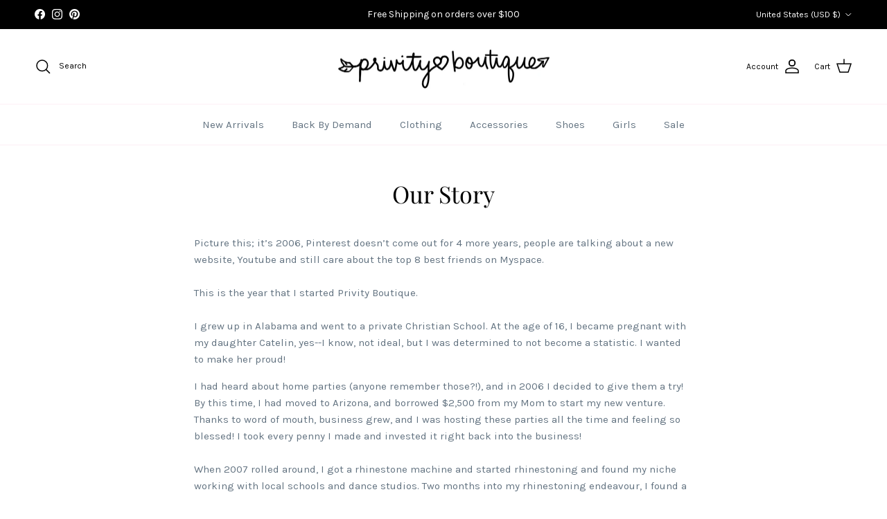

--- FILE ---
content_type: text/javascript
request_url: https://cdn.shopify.com/s/files/1/0875/2064/files/easyvideo-1.0.0.js?shop=privityboutique-com.myshopify.com
body_size: 36376
content:
/*! jQuery v1.9.1 | (c) 2005, 2012 jQuery Foundation, Inc. | jquery.org/license */(function(e,t){var n,r,i=typeof t,o=e.document,a=e.location,s=e.jQuery,u=e.$,l={},c=[],p="1.9.1",f=c.concat,d=c.push,h=c.slice,g=c.indexOf,m=l.toString,y=l.hasOwnProperty,v=p.trim,b=function(e2,t2){return new b.fn.init(e2,t2,r)},x=/[+-]?(?:\d*\.|)\d+(?:[eE][+-]?\d+|)/.source,w=/\S+/g,T=/^[\s\uFEFF\xA0]+|[\s\uFEFF\xA0]+$/g,N=/^(?:(<[\w\W]+>)[^>]*|#([\w-]*))$/,C=/^<(\w+)\s*\/?>(?:<\/\1>|)$/,k=/^[\],:{}\s]*$/,E=/(?:^|:|,)(?:\s*\[)+/g,S=/\\(?:["\\\/bfnrt]|u[\da-fA-F]{4})/g,A=/"[^"\\\r\n]*"|true|false|null|-?(?:\d+\.|)\d+(?:[eE][+-]?\d+|)/g,j=/^-ms-/,D=/-([\da-z])/gi,L=function(e2,t2){return t2.toUpperCase()},H=function(e2){(o.addEventListener||e2.type==="load"||o.readyState==="complete")&&(q(),b.ready())},q=function(){o.addEventListener?(o.removeEventListener("DOMContentLoaded",H,!1),e.removeEventListener("load",H,!1)):(o.detachEvent("onreadystatechange",H),e.detachEvent("onload",H))};b.fn=b.prototype={jquery:p,constructor:b,init:function(e2,n2,r2){var i2,a2;if(!e2)return this;if(typeof e2=="string"){if(i2=e2.charAt(0)==="<"&&e2.charAt(e2.length-1)===">"&&e2.length>=3?[null,e2,null]:N.exec(e2),!i2||!i2[1]&&n2)return!n2||n2.jquery?(n2||r2).find(e2):this.constructor(n2).find(e2);if(i2[1]){if(n2=n2 instanceof b?n2[0]:n2,b.merge(this,b.parseHTML(i2[1],n2&&n2.nodeType?n2.ownerDocument||n2:o,!0)),C.test(i2[1])&&b.isPlainObject(n2))for(i2 in n2)b.isFunction(this[i2])?this[i2](n2[i2]):this.attr(i2,n2[i2]);return this}if(a2=o.getElementById(i2[2]),a2&&a2.parentNode){if(a2.id!==i2[2])return r2.find(e2);this.length=1,this[0]=a2}return this.context=o,this.selector=e2,this}return e2.nodeType?(this.context=this[0]=e2,this.length=1,this):b.isFunction(e2)?r2.ready(e2):(e2.selector!==t&&(this.selector=e2.selector,this.context=e2.context),b.makeArray(e2,this))},selector:"",length:0,size:function(){return this.length},toArray:function(){return h.call(this)},get:function(e2){return e2==null?this.toArray():0>e2?this[this.length+e2]:this[e2]},pushStack:function(e2){var t2=b.merge(this.constructor(),e2);return t2.prevObject=this,t2.context=this.context,t2},each:function(e2,t2){return b.each(this,e2,t2)},ready:function(e2){return b.ready.promise().done(e2),this},slice:function(){return this.pushStack(h.apply(this,arguments))},first:function(){return this.eq(0)},last:function(){return this.eq(-1)},eq:function(e2){var t2=this.length,n2=+e2+(0>e2?t2:0);return this.pushStack(n2>=0&&t2>n2?[this[n2]]:[])},map:function(e2){return this.pushStack(b.map(this,function(t2,n2){return e2.call(t2,n2,t2)}))},end:function(){return this.prevObject||this.constructor(null)},push:d,sort:[].sort,splice:[].splice},b.fn.init.prototype=b.fn,b.extend=b.fn.extend=function(){var e2,n2,r2,i2,o2,a2,s2=arguments[0]||{},u2=1,l2=arguments.length,c2=!1;for(typeof s2=="boolean"&&(c2=s2,s2=arguments[1]||{},u2=2),typeof s2=="object"||b.isFunction(s2)||(s2={}),l2===u2&&(s2=this,--u2);l2>u2;u2++)if((o2=arguments[u2])!=null)for(i2 in o2)e2=s2[i2],r2=o2[i2],s2!==r2&&(c2&&r2&&(b.isPlainObject(r2)||(n2=b.isArray(r2)))?(n2?(n2=!1,a2=e2&&b.isArray(e2)?e2:[]):a2=e2&&b.isPlainObject(e2)?e2:{},s2[i2]=b.extend(c2,a2,r2)):r2!==t&&(s2[i2]=r2));return s2},b.extend({noConflict:function(t2){return e.$===b&&(e.$=u),t2&&e.jQuery===b&&(e.jQuery=s),b},isReady:!1,readyWait:1,holdReady:function(e2){e2?b.readyWait++:b.ready(!0)},ready:function(e2){if(e2===!0?!--b.readyWait:!b.isReady){if(!o.body)return setTimeout(b.ready);b.isReady=!0,e2!==!0&&--b.readyWait>0||(n.resolveWith(o,[b]),b.fn.trigger&&b(o).trigger("ready").off("ready"))}},isFunction:function(e2){return b.type(e2)==="function"},isArray:Array.isArray||function(e2){return b.type(e2)==="array"},isWindow:function(e2){return e2!=null&&e2==e2.window},isNumeric:function(e2){return!isNaN(parseFloat(e2))&&isFinite(e2)},type:function(e2){return e2==null?e2+"":typeof e2=="object"||typeof e2=="function"?l[m.call(e2)]||"object":typeof e2},isPlainObject:function(e2){if(!e2||b.type(e2)!=="object"||e2.nodeType||b.isWindow(e2))return!1;try{if(e2.constructor&&!y.call(e2,"constructor")&&!y.call(e2.constructor.prototype,"isPrototypeOf"))return!1}catch(n2){return!1}var r2;for(r2 in e2);return r2===t||y.call(e2,r2)},isEmptyObject:function(e2){var t2;for(t2 in e2)return!1;return!0},error:function(e2){throw Error(e2)},parseHTML:function(e2,t2,n2){if(!e2||typeof e2!="string")return null;typeof t2=="boolean"&&(n2=t2,t2=!1),t2=t2||o;var r2=C.exec(e2),i2=!n2&&[];return r2?[t2.createElement(r2[1])]:(r2=b.buildFragment([e2],t2,i2),i2&&b(i2).remove(),b.merge([],r2.childNodes))},parseJSON:function(n2){return e.JSON&&e.JSON.parse?e.JSON.parse(n2):n2===null?n2:typeof n2=="string"&&(n2=b.trim(n2),n2&&k.test(n2.replace(S,"@").replace(A,"]").replace(E,"")))?Function("return "+n2)():(b.error("Invalid JSON: "+n2),t)},parseXML:function(n2){var r2,i2;if(!n2||typeof n2!="string")return null;try{e.DOMParser?(i2=new DOMParser,r2=i2.parseFromString(n2,"text/xml")):(r2=new ActiveXObject("Microsoft.XMLDOM"),r2.async="false",r2.loadXML(n2))}catch(o2){r2=t}return r2&&r2.documentElement&&!r2.getElementsByTagName("parsererror").length||b.error("Invalid XML: "+n2),r2},noop:function(){},globalEval:function(t2){t2&&b.trim(t2)&&(e.execScript||function(t3){e.eval.call(e,t3)})(t2)},camelCase:function(e2){return e2.replace(j,"ms-").replace(D,L)},nodeName:function(e2,t2){return e2.nodeName&&e2.nodeName.toLowerCase()===t2.toLowerCase()},each:function(e2,t2,n2){var r2,i2=0,o2=e2.length,a2=M(e2);if(n2){if(a2)for(;o2>i2&&(r2=t2.apply(e2[i2],n2),r2!==!1);i2++);else for(i2 in e2)if(r2=t2.apply(e2[i2],n2),r2===!1)break}else if(a2)for(;o2>i2&&(r2=t2.call(e2[i2],i2,e2[i2]),r2!==!1);i2++);else for(i2 in e2)if(r2=t2.call(e2[i2],i2,e2[i2]),r2===!1)break;return e2},trim:v&&!v.call("\uFEFF\xA0")?function(e2){return e2==null?"":v.call(e2)}:function(e2){return e2==null?"":(e2+"").replace(T,"")},makeArray:function(e2,t2){var n2=t2||[];return e2!=null&&(M(Object(e2))?b.merge(n2,typeof e2=="string"?[e2]:e2):d.call(n2,e2)),n2},inArray:function(e2,t2,n2){var r2;if(t2){if(g)return g.call(t2,e2,n2);for(r2=t2.length,n2=n2?0>n2?Math.max(0,r2+n2):n2:0;r2>n2;n2++)if(n2 in t2&&t2[n2]===e2)return n2}return-1},merge:function(e2,n2){var r2=n2.length,i2=e2.length,o2=0;if(typeof r2=="number")for(;r2>o2;o2++)e2[i2++]=n2[o2];else for(;n2[o2]!==t;)e2[i2++]=n2[o2++];return e2.length=i2,e2},grep:function(e2,t2,n2){var r2,i2=[],o2=0,a2=e2.length;for(n2=!!n2;a2>o2;o2++)r2=!!t2(e2[o2],o2),n2!==r2&&i2.push(e2[o2]);return i2},map:function(e2,t2,n2){var r2,i2=0,o2=e2.length,a2=M(e2),s2=[];if(a2)for(;o2>i2;i2++)r2=t2(e2[i2],i2,n2),r2!=null&&(s2[s2.length]=r2);else for(i2 in e2)r2=t2(e2[i2],i2,n2),r2!=null&&(s2[s2.length]=r2);return f.apply([],s2)},guid:1,proxy:function(e2,n2){var r2,i2,o2;return typeof n2=="string"&&(o2=e2[n2],n2=e2,e2=o2),b.isFunction(e2)?(r2=h.call(arguments,2),i2=function(){return e2.apply(n2||this,r2.concat(h.call(arguments)))},i2.guid=e2.guid=e2.guid||b.guid++,i2):t},access:function(e2,n2,r2,i2,o2,a2,s2){var u2=0,l2=e2.length,c2=r2==null;if(b.type(r2)==="object"){o2=!0;for(u2 in r2)b.access(e2,n2,u2,r2[u2],!0,a2,s2)}else if(i2!==t&&(o2=!0,b.isFunction(i2)||(s2=!0),c2&&(s2?(n2.call(e2,i2),n2=null):(c2=n2,n2=function(e3,t2,n3){return c2.call(b(e3),n3)})),n2))for(;l2>u2;u2++)n2(e2[u2],r2,s2?i2:i2.call(e2[u2],u2,n2(e2[u2],r2)));return o2?e2:c2?n2.call(e2):l2?n2(e2[0],r2):a2},now:function(){return new Date().getTime()}}),b.ready.promise=function(t2){if(!n)if(n=b.Deferred(),o.readyState==="complete")setTimeout(b.ready);else if(o.addEventListener)o.addEventListener("DOMContentLoaded",H,!1),e.addEventListener("load",H,!1);else{o.attachEvent("onreadystatechange",H),e.attachEvent("onload",H);var r2=!1;try{r2=e.frameElement==null&&o.documentElement}catch(i2){}r2&&r2.doScroll&&function a2(){if(!b.isReady){try{r2.doScroll("left")}catch(e2){return setTimeout(a2,50)}q(),b.ready()}}()}return n.promise(t2)},b.each("Boolean Number String Function Array Date RegExp Object Error".split(" "),function(e2,t2){l["[object "+t2+"]"]=t2.toLowerCase()});function M(e2){var t2=e2.length,n2=b.type(e2);return b.isWindow(e2)?!1:e2.nodeType===1&&t2?!0:n2==="array"||n2!=="function"&&(t2===0||typeof t2=="number"&&t2>0&&t2-1 in e2)}r=b(o);var _={};function F(e2){var t2=_[e2]={};return b.each(e2.match(w)||[],function(e3,n2){t2[n2]=!0}),t2}b.Callbacks=function(e2){e2=typeof e2=="string"?_[e2]||F(e2):b.extend({},e2);var n2,r2,i2,o2,a2,s2,u2=[],l2=!e2.once&&[],c2=function(t2){for(r2=e2.memory&&t2,i2=!0,a2=s2||0,s2=0,o2=u2.length,n2=!0;u2&&o2>a2;a2++)if(u2[a2].apply(t2[0],t2[1])===!1&&e2.stopOnFalse){r2=!1;break}n2=!1,u2&&(l2?l2.length&&c2(l2.shift()):r2?u2=[]:p2.disable())},p2={add:function(){if(u2){var t2=u2.length;(function i3(t3){b.each(t3,function(t4,n3){var r3=b.type(n3);r3==="function"?e2.unique&&p2.has(n3)||u2.push(n3):n3&&n3.length&&r3!=="string"&&i3(n3)})})(arguments),n2?o2=u2.length:r2&&(s2=t2,c2(r2))}return this},remove:function(){return u2&&b.each(arguments,function(e3,t2){for(var r3;(r3=b.inArray(t2,u2,r3))>-1;)u2.splice(r3,1),n2&&(o2>=r3&&o2--,a2>=r3&&a2--)}),this},has:function(e3){return e3?b.inArray(e3,u2)>-1:!(!u2||!u2.length)},empty:function(){return u2=[],this},disable:function(){return u2=l2=r2=t,this},disabled:function(){return!u2},lock:function(){return l2=t,r2||p2.disable(),this},locked:function(){return!l2},fireWith:function(e3,t2){return t2=t2||[],t2=[e3,t2.slice?t2.slice():t2],!u2||i2&&!l2||(n2?l2.push(t2):c2(t2)),this},fire:function(){return p2.fireWith(this,arguments),this},fired:function(){return!!i2}};return p2},b.extend({Deferred:function(e2){var t2=[["resolve","done",b.Callbacks("once memory"),"resolved"],["reject","fail",b.Callbacks("once memory"),"rejected"],["notify","progress",b.Callbacks("memory")]],n2="pending",r2={state:function(){return n2},always:function(){return i2.done(arguments).fail(arguments),this},then:function(){var e3=arguments;return b.Deferred(function(n3){b.each(t2,function(t3,o2){var a2=o2[0],s2=b.isFunction(e3[t3])&&e3[t3];i2[o2[1]](function(){var e4=s2&&s2.apply(this,arguments);e4&&b.isFunction(e4.promise)?e4.promise().done(n3.resolve).fail(n3.reject).progress(n3.notify):n3[a2+"With"](this===r2?n3.promise():this,s2?[e4]:arguments)})}),e3=null}).promise()},promise:function(e3){return e3!=null?b.extend(e3,r2):r2}},i2={};return r2.pipe=r2.then,b.each(t2,function(e3,o2){var a2=o2[2],s2=o2[3];r2[o2[1]]=a2.add,s2&&a2.add(function(){n2=s2},t2[1^e3][2].disable,t2[2][2].lock),i2[o2[0]]=function(){return i2[o2[0]+"With"](this===i2?r2:this,arguments),this},i2[o2[0]+"With"]=a2.fireWith}),r2.promise(i2),e2&&e2.call(i2,i2),i2},when:function(e2){var t2=0,n2=h.call(arguments),r2=n2.length,i2=r2!==1||e2&&b.isFunction(e2.promise)?r2:0,o2=i2===1?e2:b.Deferred(),a2=function(e3,t3,n3){return function(r3){t3[e3]=this,n3[e3]=arguments.length>1?h.call(arguments):r3,n3===s2?o2.notifyWith(t3,n3):--i2||o2.resolveWith(t3,n3)}},s2,u2,l2;if(r2>1)for(s2=Array(r2),u2=Array(r2),l2=Array(r2);r2>t2;t2++)n2[t2]&&b.isFunction(n2[t2].promise)?n2[t2].promise().done(a2(t2,l2,n2)).fail(o2.reject).progress(a2(t2,u2,s2)):--i2;return i2||o2.resolveWith(l2,n2),o2.promise()}}),b.support=function(){var t2,n2,r2,a2,s2,u2,l2,c2,p2,f2,d2=o.createElement("div");if(d2.setAttribute("className","t"),d2.innerHTML="  <link/><table></table><a href='/a'>a</a><input type='checkbox'/>",n2=d2.getElementsByTagName("*"),r2=d2.getElementsByTagName("a")[0],!n2||!r2||!n2.length)return{};s2=o.createElement("select"),l2=s2.appendChild(o.createElement("option")),a2=d2.getElementsByTagName("input")[0],r2.style.cssText="top:1px;float:left;opacity:.5",t2={getSetAttribute:d2.className!=="t",leadingWhitespace:d2.firstChild.nodeType===3,tbody:!d2.getElementsByTagName("tbody").length,htmlSerialize:!!d2.getElementsByTagName("link").length,style:/top/.test(r2.getAttribute("style")),hrefNormalized:r2.getAttribute("href")==="/a",opacity:/^0.5/.test(r2.style.opacity),cssFloat:!!r2.style.cssFloat,checkOn:!!a2.value,optSelected:l2.selected,enctype:!!o.createElement("form").enctype,html5Clone:o.createElement("nav").cloneNode(!0).outerHTML!=="<:nav></:nav>",boxModel:o.compatMode==="CSS1Compat",deleteExpando:!0,noCloneEvent:!0,inlineBlockNeedsLayout:!1,shrinkWrapBlocks:!1,reliableMarginRight:!0,boxSizingReliable:!0,pixelPosition:!1},a2.checked=!0,t2.noCloneChecked=a2.cloneNode(!0).checked,s2.disabled=!0,t2.optDisabled=!l2.disabled;try{delete d2.test}catch(h2){t2.deleteExpando=!1}a2=o.createElement("input"),a2.setAttribute("value",""),t2.input=a2.getAttribute("value")==="",a2.value="t",a2.setAttribute("type","radio"),t2.radioValue=a2.value==="t",a2.setAttribute("checked","t"),a2.setAttribute("name","t"),u2=o.createDocumentFragment(),u2.appendChild(a2),t2.appendChecked=a2.checked,t2.checkClone=u2.cloneNode(!0).cloneNode(!0).lastChild.checked,d2.attachEvent&&(d2.attachEvent("onclick",function(){t2.noCloneEvent=!1}),d2.cloneNode(!0).click());for(f2 in{submit:!0,change:!0,focusin:!0})d2.setAttribute(c2="on"+f2,"t"),t2[f2+"Bubbles"]=c2 in e||d2.attributes[c2].expando===!1;return d2.style.backgroundClip="content-box",d2.cloneNode(!0).style.backgroundClip="",t2.clearCloneStyle=d2.style.backgroundClip==="content-box",b(function(){var n3,r3,a3,s3="padding:0;margin:0;border:0;display:block;box-sizing:content-box;-moz-box-sizing:content-box;-webkit-box-sizing:content-box;",u3=o.getElementsByTagName("body")[0];u3&&(n3=o.createElement("div"),n3.style.cssText="border:0;width:0;height:0;position:absolute;top:0;left:-9999px;margin-top:1px",u3.appendChild(n3).appendChild(d2),d2.innerHTML="<table><tr><td></td><td>t</td></tr></table>",a3=d2.getElementsByTagName("td"),a3[0].style.cssText="padding:0;margin:0;border:0;display:none",p2=a3[0].offsetHeight===0,a3[0].style.display="",a3[1].style.display="none",t2.reliableHiddenOffsets=p2&&a3[0].offsetHeight===0,d2.innerHTML="",d2.style.cssText="box-sizing:border-box;-moz-box-sizing:border-box;-webkit-box-sizing:border-box;padding:1px;border:1px;display:block;width:4px;margin-top:1%;position:absolute;top:1%;",t2.boxSizing=d2.offsetWidth===4,t2.doesNotIncludeMarginInBodyOffset=u3.offsetTop!==1,e.getComputedStyle&&(t2.pixelPosition=(e.getComputedStyle(d2,null)||{}).top!=="1%",t2.boxSizingReliable=(e.getComputedStyle(d2,null)||{width:"4px"}).width==="4px",r3=d2.appendChild(o.createElement("div")),r3.style.cssText=d2.style.cssText=s3,r3.style.marginRight=r3.style.width="0",d2.style.width="1px",t2.reliableMarginRight=!parseFloat((e.getComputedStyle(r3,null)||{}).marginRight)),typeof d2.style.zoom!==i&&(d2.innerHTML="",d2.style.cssText=s3+"width:1px;padding:1px;display:inline;zoom:1",t2.inlineBlockNeedsLayout=d2.offsetWidth===3,d2.style.display="block",d2.innerHTML="<div></div>",d2.firstChild.style.width="5px",t2.shrinkWrapBlocks=d2.offsetWidth!==3,t2.inlineBlockNeedsLayout&&(u3.style.zoom=1)),u3.removeChild(n3),n3=d2=a3=r3=null)}),n2=s2=u2=l2=r2=a2=null,t2}();var O=/(?:\{[\s\S]*\}|\[[\s\S]*\])$/,B=/([A-Z])/g;function P(e2,n2,r2,i2){if(b.acceptData(e2)){var o2,a2,s2=b.expando,u2=typeof n2=="string",l2=e2.nodeType,p2=l2?b.cache:e2,f2=l2?e2[s2]:e2[s2]&&s2;if(f2&&p2[f2]&&(i2||p2[f2].data)||!u2||r2!==t)return f2||(l2?e2[s2]=f2=c.pop()||b.guid++:f2=s2),p2[f2]||(p2[f2]={},l2||(p2[f2].toJSON=b.noop)),(typeof n2=="object"||typeof n2=="function")&&(i2?p2[f2]=b.extend(p2[f2],n2):p2[f2].data=b.extend(p2[f2].data,n2)),o2=p2[f2],i2||(o2.data||(o2.data={}),o2=o2.data),r2!==t&&(o2[b.camelCase(n2)]=r2),u2?(a2=o2[n2],a2==null&&(a2=o2[b.camelCase(n2)])):a2=o2,a2}}function R(e2,t2,n2){if(b.acceptData(e2)){var r2,i2,o2,a2=e2.nodeType,s2=a2?b.cache:e2,u2=a2?e2[b.expando]:b.expando;if(s2[u2]){if(t2&&(o2=n2?s2[u2]:s2[u2].data)){for(b.isArray(t2)?t2=t2.concat(b.map(t2,b.camelCase)):(t2 in o2)?t2=[t2]:(t2=b.camelCase(t2),t2=t2 in o2?[t2]:t2.split(" ")),r2=0,i2=t2.length;i2>r2;r2++)delete o2[t2[r2]];if(!(n2?$2:b.isEmptyObject)(o2))return}(n2||(delete s2[u2].data,$2(s2[u2])))&&(a2?b.cleanData([e2],!0):b.support.deleteExpando||s2!=s2.window?delete s2[u2]:s2[u2]=null)}}}b.extend({cache:{},expando:"jQuery"+(p+Math.random()).replace(/\D/g,""),noData:{embed:!0,object:"clsid:D27CDB6E-AE6D-11cf-96B8-444553540000",applet:!0},hasData:function(e2){return e2=e2.nodeType?b.cache[e2[b.expando]]:e2[b.expando],!!e2&&!$2(e2)},data:function(e2,t2,n2){return P(e2,t2,n2)},removeData:function(e2,t2){return R(e2,t2)},_data:function(e2,t2,n2){return P(e2,t2,n2,!0)},_removeData:function(e2,t2){return R(e2,t2,!0)},acceptData:function(e2){if(e2.nodeType&&e2.nodeType!==1&&e2.nodeType!==9)return!1;var t2=e2.nodeName&&b.noData[e2.nodeName.toLowerCase()];return!t2||t2!==!0&&e2.getAttribute("classid")===t2}}),b.fn.extend({data:function(e2,n2){var r2,i2,o2=this[0],a2=0,s2=null;if(e2===t){if(this.length&&(s2=b.data(o2),o2.nodeType===1&&!b._data(o2,"parsedAttrs"))){for(r2=o2.attributes;r2.length>a2;a2++)i2=r2[a2].name,i2.indexOf("data-")||(i2=b.camelCase(i2.slice(5)),W(o2,i2,s2[i2]));b._data(o2,"parsedAttrs",!0)}return s2}return typeof e2=="object"?this.each(function(){b.data(this,e2)}):b.access(this,function(n3){return n3===t?o2?W(o2,e2,b.data(o2,e2)):null:(this.each(function(){b.data(this,e2,n3)}),t)},null,n2,arguments.length>1,null,!0)},removeData:function(e2){return this.each(function(){b.removeData(this,e2)})}});function W(e2,n2,r2){if(r2===t&&e2.nodeType===1){var i2="data-"+n2.replace(B,"-$1").toLowerCase();if(r2=e2.getAttribute(i2),typeof r2=="string"){try{r2=r2==="true"?!0:r2==="false"?!1:r2==="null"?null:+r2+""===r2?+r2:O.test(r2)?b.parseJSON(r2):r2}catch(o2){}b.data(e2,n2,r2)}else r2=t}return r2}function $2(e2){var t2;for(t2 in e2)if((t2!=="data"||!b.isEmptyObject(e2[t2]))&&t2!=="toJSON")return!1;return!0}b.extend({queue:function(e2,n2,r2){var i2;return e2?(n2=(n2||"fx")+"queue",i2=b._data(e2,n2),r2&&(!i2||b.isArray(r2)?i2=b._data(e2,n2,b.makeArray(r2)):i2.push(r2)),i2||[]):t},dequeue:function(e2,t2){t2=t2||"fx";var n2=b.queue(e2,t2),r2=n2.length,i2=n2.shift(),o2=b._queueHooks(e2,t2),a2=function(){b.dequeue(e2,t2)};i2==="inprogress"&&(i2=n2.shift(),r2--),o2.cur=i2,i2&&(t2==="fx"&&n2.unshift("inprogress"),delete o2.stop,i2.call(e2,a2,o2)),!r2&&o2&&o2.empty.fire()},_queueHooks:function(e2,t2){var n2=t2+"queueHooks";return b._data(e2,n2)||b._data(e2,n2,{empty:b.Callbacks("once memory").add(function(){b._removeData(e2,t2+"queue"),b._removeData(e2,n2)})})}}),b.fn.extend({queue:function(e2,n2){var r2=2;return typeof e2!="string"&&(n2=e2,e2="fx",r2--),r2>arguments.length?b.queue(this[0],e2):n2===t?this:this.each(function(){var t2=b.queue(this,e2,n2);b._queueHooks(this,e2),e2==="fx"&&t2[0]!=="inprogress"&&b.dequeue(this,e2)})},dequeue:function(e2){return this.each(function(){b.dequeue(this,e2)})},delay:function(e2,t2){return e2=b.fx&&b.fx.speeds[e2]||e2,t2=t2||"fx",this.queue(t2,function(t3,n2){var r2=setTimeout(t3,e2);n2.stop=function(){clearTimeout(r2)}})},clearQueue:function(e2){return this.queue(e2||"fx",[])},promise:function(e2,n2){var r2,i2=1,o2=b.Deferred(),a2=this,s2=this.length,u2=function(){--i2||o2.resolveWith(a2,[a2])};for(typeof e2!="string"&&(n2=e2,e2=t),e2=e2||"fx";s2--;)r2=b._data(a2[s2],e2+"queueHooks"),r2&&r2.empty&&(i2++,r2.empty.add(u2));return u2(),o2.promise(n2)}});var I,z,X=/[\t\r\n]/g,U=/\r/g,V=/^(?:input|select|textarea|button|object)$/i,Y=/^(?:a|area)$/i,J=/^(?:checked|selected|autofocus|autoplay|async|controls|defer|disabled|hidden|loop|multiple|open|readonly|required|scoped)$/i,G=/^(?:checked|selected)$/i,Q=b.support.getSetAttribute,K=b.support.input;b.fn.extend({attr:function(e2,t2){return b.access(this,b.attr,e2,t2,arguments.length>1)},removeAttr:function(e2){return this.each(function(){b.removeAttr(this,e2)})},prop:function(e2,t2){return b.access(this,b.prop,e2,t2,arguments.length>1)},removeProp:function(e2){return e2=b.propFix[e2]||e2,this.each(function(){try{this[e2]=t,delete this[e2]}catch(n2){}})},addClass:function(e2){var t2,n2,r2,i2,o2,a2=0,s2=this.length,u2=typeof e2=="string"&&e2;if(b.isFunction(e2))return this.each(function(t3){b(this).addClass(e2.call(this,t3,this.className))});if(u2){for(t2=(e2||"").match(w)||[];s2>a2;a2++)if(n2=this[a2],r2=n2.nodeType===1&&(n2.className?(" "+n2.className+" ").replace(X," "):" ")){for(o2=0;i2=t2[o2++];)0>r2.indexOf(" "+i2+" ")&&(r2+=i2+" ");n2.className=b.trim(r2)}}return this},removeClass:function(e2){var t2,n2,r2,i2,o2,a2=0,s2=this.length,u2=arguments.length===0||typeof e2=="string"&&e2;if(b.isFunction(e2))return this.each(function(t3){b(this).removeClass(e2.call(this,t3,this.className))});if(u2){for(t2=(e2||"").match(w)||[];s2>a2;a2++)if(n2=this[a2],r2=n2.nodeType===1&&(n2.className?(" "+n2.className+" ").replace(X," "):"")){for(o2=0;i2=t2[o2++];)for(;r2.indexOf(" "+i2+" ")>=0;)r2=r2.replace(" "+i2+" "," ");n2.className=e2?b.trim(r2):""}}return this},toggleClass:function(e2,t2){var n2=typeof e2,r2=typeof t2=="boolean";return b.isFunction(e2)?this.each(function(n3){b(this).toggleClass(e2.call(this,n3,this.className,t2),t2)}):this.each(function(){if(n2==="string")for(var o2,a2=0,s2=b(this),u2=t2,l2=e2.match(w)||[];o2=l2[a2++];)u2=r2?u2:!s2.hasClass(o2),s2[u2?"addClass":"removeClass"](o2);else(n2===i||n2==="boolean")&&(this.className&&b._data(this,"__className__",this.className),this.className=this.className||e2===!1?"":b._data(this,"__className__")||"")})},hasClass:function(e2){for(var t2=" "+e2+" ",n2=0,r2=this.length;r2>n2;n2++)if(this[n2].nodeType===1&&(" "+this[n2].className+" ").replace(X," ").indexOf(t2)>=0)return!0;return!1},val:function(e2){var n2,r2,i2,o2=this[0];{if(arguments.length)return i2=b.isFunction(e2),this.each(function(n3){var o3,a2=b(this);this.nodeType===1&&(o3=i2?e2.call(this,n3,a2.val()):e2,o3==null?o3="":typeof o3=="number"?o3+="":b.isArray(o3)&&(o3=b.map(o3,function(e3){return e3==null?"":e3+""})),r2=b.valHooks[this.type]||b.valHooks[this.nodeName.toLowerCase()],r2&&"set"in r2&&r2.set(this,o3,"value")!==t||(this.value=o3))});if(o2)return r2=b.valHooks[o2.type]||b.valHooks[o2.nodeName.toLowerCase()],r2&&"get"in r2&&(n2=r2.get(o2,"value"))!==t?n2:(n2=o2.value,typeof n2=="string"?n2.replace(U,""):n2==null?"":n2)}}}),b.extend({valHooks:{option:{get:function(e2){var t2=e2.attributes.value;return!t2||t2.specified?e2.value:e2.text}},select:{get:function(e2){for(var t2,n2,r2=e2.options,i2=e2.selectedIndex,o2=e2.type==="select-one"||0>i2,a2=o2?null:[],s2=o2?i2+1:r2.length,u2=0>i2?s2:o2?i2:0;s2>u2;u2++)if(n2=r2[u2],!(!n2.selected&&u2!==i2||(b.support.optDisabled?n2.disabled:n2.getAttribute("disabled")!==null)||n2.parentNode.disabled&&b.nodeName(n2.parentNode,"optgroup"))){if(t2=b(n2).val(),o2)return t2;a2.push(t2)}return a2},set:function(e2,t2){var n2=b.makeArray(t2);return b(e2).find("option").each(function(){this.selected=b.inArray(b(this).val(),n2)>=0}),n2.length||(e2.selectedIndex=-1),n2}}},attr:function(e2,n2,r2){var o2,a2,s2,u2=e2.nodeType;if(e2&&u2!==3&&u2!==8&&u2!==2)return typeof e2.getAttribute===i?b.prop(e2,n2,r2):(a2=u2!==1||!b.isXMLDoc(e2),a2&&(n2=n2.toLowerCase(),o2=b.attrHooks[n2]||(J.test(n2)?z:I)),r2===t?o2&&a2&&"get"in o2&&(s2=o2.get(e2,n2))!==null?s2:(typeof e2.getAttribute!==i&&(s2=e2.getAttribute(n2)),s2==null?t:s2):r2!==null?o2&&a2&&"set"in o2&&(s2=o2.set(e2,r2,n2))!==t?s2:(e2.setAttribute(n2,r2+""),r2):(b.removeAttr(e2,n2),t))},removeAttr:function(e2,t2){var n2,r2,i2=0,o2=t2&&t2.match(w);if(o2&&e2.nodeType===1)for(;n2=o2[i2++];)r2=b.propFix[n2]||n2,J.test(n2)?!Q&&G.test(n2)?e2[b.camelCase("default-"+n2)]=e2[r2]=!1:e2[r2]=!1:b.attr(e2,n2,""),e2.removeAttribute(Q?n2:r2)},attrHooks:{type:{set:function(e2,t2){if(!b.support.radioValue&&t2==="radio"&&b.nodeName(e2,"input")){var n2=e2.value;return e2.setAttribute("type",t2),n2&&(e2.value=n2),t2}}}},propFix:{tabindex:"tabIndex",readonly:"readOnly",for:"htmlFor",class:"className",maxlength:"maxLength",cellspacing:"cellSpacing",cellpadding:"cellPadding",rowspan:"rowSpan",colspan:"colSpan",usemap:"useMap",frameborder:"frameBorder",contenteditable:"contentEditable"},prop:function(e2,n2,r2){var i2,o2,a2,s2=e2.nodeType;if(e2&&s2!==3&&s2!==8&&s2!==2)return a2=s2!==1||!b.isXMLDoc(e2),a2&&(n2=b.propFix[n2]||n2,o2=b.propHooks[n2]),r2!==t?o2&&"set"in o2&&(i2=o2.set(e2,r2,n2))!==t?i2:e2[n2]=r2:o2&&"get"in o2&&(i2=o2.get(e2,n2))!==null?i2:e2[n2]},propHooks:{tabIndex:{get:function(e2){var n2=e2.getAttributeNode("tabindex");return n2&&n2.specified?parseInt(n2.value,10):V.test(e2.nodeName)||Y.test(e2.nodeName)&&e2.href?0:t}}}}),z={get:function(e2,n2){var r2=b.prop(e2,n2),i2=typeof r2=="boolean"&&e2.getAttribute(n2),o2=typeof r2=="boolean"?K&&Q?i2!=null:G.test(n2)?e2[b.camelCase("default-"+n2)]:!!i2:e2.getAttributeNode(n2);return o2&&o2.value!==!1?n2.toLowerCase():t},set:function(e2,t2,n2){return t2===!1?b.removeAttr(e2,n2):K&&Q||!G.test(n2)?e2.setAttribute(!Q&&b.propFix[n2]||n2,n2):e2[b.camelCase("default-"+n2)]=e2[n2]=!0,n2}},K&&Q||(b.attrHooks.value={get:function(e2,n2){var r2=e2.getAttributeNode(n2);return b.nodeName(e2,"input")?e2.defaultValue:r2&&r2.specified?r2.value:t},set:function(e2,n2,r2){return b.nodeName(e2,"input")?(e2.defaultValue=n2,t):I&&I.set(e2,n2,r2)}}),Q||(I=b.valHooks.button={get:function(e2,n2){var r2=e2.getAttributeNode(n2);return r2&&(n2==="id"||n2==="name"||n2==="coords"?r2.value!=="":r2.specified)?r2.value:t},set:function(e2,n2,r2){var i2=e2.getAttributeNode(r2);return i2||e2.setAttributeNode(i2=e2.ownerDocument.createAttribute(r2)),i2.value=n2+="",r2==="value"||n2===e2.getAttribute(r2)?n2:t}},b.attrHooks.contenteditable={get:I.get,set:function(e2,t2,n2){I.set(e2,t2===""?!1:t2,n2)}},b.each(["width","height"],function(e2,n2){b.attrHooks[n2]=b.extend(b.attrHooks[n2],{set:function(e3,r2){return r2===""?(e3.setAttribute(n2,"auto"),r2):t}})})),b.support.hrefNormalized||(b.each(["href","src","width","height"],function(e2,n2){b.attrHooks[n2]=b.extend(b.attrHooks[n2],{get:function(e3){var r2=e3.getAttribute(n2,2);return r2==null?t:r2}})}),b.each(["href","src"],function(e2,t2){b.propHooks[t2]={get:function(e3){return e3.getAttribute(t2,4)}}})),b.support.style||(b.attrHooks.style={get:function(e2){return e2.style.cssText||t},set:function(e2,t2){return e2.style.cssText=t2+""}}),b.support.optSelected||(b.propHooks.selected=b.extend(b.propHooks.selected,{get:function(e2){var t2=e2.parentNode;return t2&&(t2.selectedIndex,t2.parentNode&&t2.parentNode.selectedIndex),null}})),b.support.enctype||(b.propFix.enctype="encoding"),b.support.checkOn||b.each(["radio","checkbox"],function(){b.valHooks[this]={get:function(e2){return e2.getAttribute("value")===null?"on":e2.value}}}),b.each(["radio","checkbox"],function(){b.valHooks[this]=b.extend(b.valHooks[this],{set:function(e2,n2){return b.isArray(n2)?e2.checked=b.inArray(b(e2).val(),n2)>=0:t}})});var Z=/^(?:input|select|textarea)$/i,et=/^key/,tt=/^(?:mouse|contextmenu)|click/,nt=/^(?:focusinfocus|focusoutblur)$/,rt=/^([^.]*)(?:\.(.+)|)$/;function it(){return!0}function ot(){return!1}b.event={global:{},add:function(e2,n2,r2,o2,a2){var s2,u2,l2,c2,p2,f2,d2,h2,g2,m2,y2,v2=b._data(e2);if(v2){for(r2.handler&&(c2=r2,r2=c2.handler,a2=c2.selector),r2.guid||(r2.guid=b.guid++),(u2=v2.events)||(u2=v2.events={}),(f2=v2.handle)||(f2=v2.handle=function(e3){return typeof b===i||e3&&b.event.triggered===e3.type?t:b.event.dispatch.apply(f2.elem,arguments)},f2.elem=e2),n2=(n2||"").match(w)||[""],l2=n2.length;l2--;)s2=rt.exec(n2[l2])||[],g2=y2=s2[1],m2=(s2[2]||"").split(".").sort(),p2=b.event.special[g2]||{},g2=(a2?p2.delegateType:p2.bindType)||g2,p2=b.event.special[g2]||{},d2=b.extend({type:g2,origType:y2,data:o2,handler:r2,guid:r2.guid,selector:a2,needsContext:a2&&b.expr.match.needsContext.test(a2),namespace:m2.join(".")},c2),(h2=u2[g2])||(h2=u2[g2]=[],h2.delegateCount=0,p2.setup&&p2.setup.call(e2,o2,m2,f2)!==!1||(e2.addEventListener?e2.addEventListener(g2,f2,!1):e2.attachEvent&&e2.attachEvent("on"+g2,f2))),p2.add&&(p2.add.call(e2,d2),d2.handler.guid||(d2.handler.guid=r2.guid)),a2?h2.splice(h2.delegateCount++,0,d2):h2.push(d2),b.event.global[g2]=!0;e2=null}},remove:function(e2,t2,n2,r2,i2){var o2,a2,s2,u2,l2,c2,p2,f2,d2,h2,g2,m2=b.hasData(e2)&&b._data(e2);if(m2&&(c2=m2.events)){for(t2=(t2||"").match(w)||[""],l2=t2.length;l2--;)if(s2=rt.exec(t2[l2])||[],d2=g2=s2[1],h2=(s2[2]||"").split(".").sort(),d2){for(p2=b.event.special[d2]||{},d2=(r2?p2.delegateType:p2.bindType)||d2,f2=c2[d2]||[],s2=s2[2]&&RegExp("(^|\\.)"+h2.join("\\.(?:.*\\.|)")+"(\\.|$)"),u2=o2=f2.length;o2--;)a2=f2[o2],!i2&&g2!==a2.origType||n2&&n2.guid!==a2.guid||s2&&!s2.test(a2.namespace)||r2&&r2!==a2.selector&&(r2!=="**"||!a2.selector)||(f2.splice(o2,1),a2.selector&&f2.delegateCount--,p2.remove&&p2.remove.call(e2,a2));u2&&!f2.length&&(p2.teardown&&p2.teardown.call(e2,h2,m2.handle)!==!1||b.removeEvent(e2,d2,m2.handle),delete c2[d2])}else for(d2 in c2)b.event.remove(e2,d2+t2[l2],n2,r2,!0);b.isEmptyObject(c2)&&(delete m2.handle,b._removeData(e2,"events"))}},trigger:function(n2,r2,i2,a2){var s2,u2,l2,c2,p2,f2,d2,h2=[i2||o],g2=y.call(n2,"type")?n2.type:n2,m2=y.call(n2,"namespace")?n2.namespace.split("."):[];if(l2=f2=i2=i2||o,i2.nodeType!==3&&i2.nodeType!==8&&!nt.test(g2+b.event.triggered)&&(g2.indexOf(".")>=0&&(m2=g2.split("."),g2=m2.shift(),m2.sort()),u2=0>g2.indexOf(":")&&"on"+g2,n2=n2[b.expando]?n2:new b.Event(g2,typeof n2=="object"&&n2),n2.isTrigger=!0,n2.namespace=m2.join("."),n2.namespace_re=n2.namespace?RegExp("(^|\\.)"+m2.join("\\.(?:.*\\.|)")+"(\\.|$)"):null,n2.result=t,n2.target||(n2.target=i2),r2=r2==null?[n2]:b.makeArray(r2,[n2]),p2=b.event.special[g2]||{},a2||!p2.trigger||p2.trigger.apply(i2,r2)!==!1)){if(!a2&&!p2.noBubble&&!b.isWindow(i2)){for(c2=p2.delegateType||g2,nt.test(c2+g2)||(l2=l2.parentNode);l2;l2=l2.parentNode)h2.push(l2),f2=l2;f2===(i2.ownerDocument||o)&&h2.push(f2.defaultView||f2.parentWindow||e)}for(d2=0;(l2=h2[d2++])&&!n2.isPropagationStopped();)n2.type=d2>1?c2:p2.bindType||g2,s2=(b._data(l2,"events")||{})[n2.type]&&b._data(l2,"handle"),s2&&s2.apply(l2,r2),s2=u2&&l2[u2],s2&&b.acceptData(l2)&&s2.apply&&s2.apply(l2,r2)===!1&&n2.preventDefault();if(n2.type=g2,!(a2||n2.isDefaultPrevented()||p2._default&&p2._default.apply(i2.ownerDocument,r2)!==!1||g2==="click"&&b.nodeName(i2,"a")||!b.acceptData(i2)||!u2||!i2[g2]||b.isWindow(i2))){f2=i2[u2],f2&&(i2[u2]=null),b.event.triggered=g2;try{i2[g2]()}catch(v2){}b.event.triggered=t,f2&&(i2[u2]=f2)}return n2.result}},dispatch:function(e2){e2=b.event.fix(e2);var n2,r2,i2,o2,a2,s2=[],u2=h.call(arguments),l2=(b._data(this,"events")||{})[e2.type]||[],c2=b.event.special[e2.type]||{};if(u2[0]=e2,e2.delegateTarget=this,!c2.preDispatch||c2.preDispatch.call(this,e2)!==!1){for(s2=b.event.handlers.call(this,e2,l2),n2=0;(o2=s2[n2++])&&!e2.isPropagationStopped();)for(e2.currentTarget=o2.elem,a2=0;(i2=o2.handlers[a2++])&&!e2.isImmediatePropagationStopped();)(!e2.namespace_re||e2.namespace_re.test(i2.namespace))&&(e2.handleObj=i2,e2.data=i2.data,r2=((b.event.special[i2.origType]||{}).handle||i2.handler).apply(o2.elem,u2),r2!==t&&(e2.result=r2)===!1&&(e2.preventDefault(),e2.stopPropagation()));return c2.postDispatch&&c2.postDispatch.call(this,e2),e2.result}},handlers:function(e2,n2){var r2,i2,o2,a2,s2=[],u2=n2.delegateCount,l2=e2.target;if(u2&&l2.nodeType&&(!e2.button||e2.type!=="click")){for(;l2!=this;l2=l2.parentNode||this)if(l2.nodeType===1&&(l2.disabled!==!0||e2.type!=="click")){for(o2=[],a2=0;u2>a2;a2++)i2=n2[a2],r2=i2.selector+" ",o2[r2]===t&&(o2[r2]=i2.needsContext?b(r2,this).index(l2)>=0:b.find(r2,this,null,[l2]).length),o2[r2]&&o2.push(i2);o2.length&&s2.push({elem:l2,handlers:o2})}}return n2.length>u2&&s2.push({elem:this,handlers:n2.slice(u2)}),s2},fix:function(e2){if(e2[b.expando])return e2;var t2,n2,r2,i2=e2.type,a2=e2,s2=this.fixHooks[i2];for(s2||(this.fixHooks[i2]=s2=tt.test(i2)?this.mouseHooks:et.test(i2)?this.keyHooks:{}),r2=s2.props?this.props.concat(s2.props):this.props,e2=new b.Event(a2),t2=r2.length;t2--;)n2=r2[t2],e2[n2]=a2[n2];return e2.target||(e2.target=a2.srcElement||o),e2.target.nodeType===3&&(e2.target=e2.target.parentNode),e2.metaKey=!!e2.metaKey,s2.filter?s2.filter(e2,a2):e2},props:"altKey bubbles cancelable ctrlKey currentTarget eventPhase metaKey relatedTarget shiftKey target timeStamp view which".split(" "),fixHooks:{},keyHooks:{props:"char charCode key keyCode".split(" "),filter:function(e2,t2){return e2.which==null&&(e2.which=t2.charCode!=null?t2.charCode:t2.keyCode),e2}},mouseHooks:{props:"button buttons clientX clientY fromElement offsetX offsetY pageX pageY screenX screenY toElement".split(" "),filter:function(e2,n2){var r2,i2,a2,s2=n2.button,u2=n2.fromElement;return e2.pageX==null&&n2.clientX!=null&&(i2=e2.target.ownerDocument||o,a2=i2.documentElement,r2=i2.body,e2.pageX=n2.clientX+(a2&&a2.scrollLeft||r2&&r2.scrollLeft||0)-(a2&&a2.clientLeft||r2&&r2.clientLeft||0),e2.pageY=n2.clientY+(a2&&a2.scrollTop||r2&&r2.scrollTop||0)-(a2&&a2.clientTop||r2&&r2.clientTop||0)),!e2.relatedTarget&&u2&&(e2.relatedTarget=u2===e2.target?n2.toElement:u2),e2.which||s2===t||(e2.which=1&s2?1:2&s2?3:4&s2?2:0),e2}},special:{load:{noBubble:!0},click:{trigger:function(){return b.nodeName(this,"input")&&this.type==="checkbox"&&this.click?(this.click(),!1):t}},focus:{trigger:function(){if(this!==o.activeElement&&this.focus)try{return this.focus(),!1}catch(e2){}},delegateType:"focusin"},blur:{trigger:function(){return this===o.activeElement&&this.blur?(this.blur(),!1):t},delegateType:"focusout"},beforeunload:{postDispatch:function(e2){e2.result!==t&&(e2.originalEvent.returnValue=e2.result)}}},simulate:function(e2,t2,n2,r2){var i2=b.extend(new b.Event,n2,{type:e2,isSimulated:!0,originalEvent:{}});r2?b.event.trigger(i2,null,t2):b.event.dispatch.call(t2,i2),i2.isDefaultPrevented()&&n2.preventDefault()}},b.removeEvent=o.removeEventListener?function(e2,t2,n2){e2.removeEventListener&&e2.removeEventListener(t2,n2,!1)}:function(e2,t2,n2){var r2="on"+t2;e2.detachEvent&&(typeof e2[r2]===i&&(e2[r2]=null),e2.detachEvent(r2,n2))},b.Event=function(e2,n2){return this instanceof b.Event?(e2&&e2.type?(this.originalEvent=e2,this.type=e2.type,this.isDefaultPrevented=e2.defaultPrevented||e2.returnValue===!1||e2.getPreventDefault&&e2.getPreventDefault()?it:ot):this.type=e2,n2&&b.extend(this,n2),this.timeStamp=e2&&e2.timeStamp||b.now(),this[b.expando]=!0,t):new b.Event(e2,n2)},b.Event.prototype={isDefaultPrevented:ot,isPropagationStopped:ot,isImmediatePropagationStopped:ot,preventDefault:function(){var e2=this.originalEvent;this.isDefaultPrevented=it,e2&&(e2.preventDefault?e2.preventDefault():e2.returnValue=!1)},stopPropagation:function(){var e2=this.originalEvent;this.isPropagationStopped=it,e2&&(e2.stopPropagation&&e2.stopPropagation(),e2.cancelBubble=!0)},stopImmediatePropagation:function(){this.isImmediatePropagationStopped=it,this.stopPropagation()}},b.each({mouseenter:"mouseover",mouseleave:"mouseout"},function(e2,t2){b.event.special[e2]={delegateType:t2,bindType:t2,handle:function(e3){var n2,r2=this,i2=e3.relatedTarget,o2=e3.handleObj;return(!i2||i2!==r2&&!b.contains(r2,i2))&&(e3.type=o2.origType,n2=o2.handler.apply(this,arguments),e3.type=t2),n2}}}),b.support.submitBubbles||(b.event.special.submit={setup:function(){return b.nodeName(this,"form")?!1:(b.event.add(this,"click._submit keypress._submit",function(e2){var n2=e2.target,r2=b.nodeName(n2,"input")||b.nodeName(n2,"button")?n2.form:t;r2&&!b._data(r2,"submitBubbles")&&(b.event.add(r2,"submit._submit",function(e3){e3._submit_bubble=!0}),b._data(r2,"submitBubbles",!0))}),t)},postDispatch:function(e2){e2._submit_bubble&&(delete e2._submit_bubble,this.parentNode&&!e2.isTrigger&&b.event.simulate("submit",this.parentNode,e2,!0))},teardown:function(){return b.nodeName(this,"form")?!1:(b.event.remove(this,"._submit"),t)}}),b.support.changeBubbles||(b.event.special.change={setup:function(){return Z.test(this.nodeName)?((this.type==="checkbox"||this.type==="radio")&&(b.event.add(this,"propertychange._change",function(e2){e2.originalEvent.propertyName==="checked"&&(this._just_changed=!0)}),b.event.add(this,"click._change",function(e2){this._just_changed&&!e2.isTrigger&&(this._just_changed=!1),b.event.simulate("change",this,e2,!0)})),!1):(b.event.add(this,"beforeactivate._change",function(e2){var t2=e2.target;Z.test(t2.nodeName)&&!b._data(t2,"changeBubbles")&&(b.event.add(t2,"change._change",function(e3){!this.parentNode||e3.isSimulated||e3.isTrigger||b.event.simulate("change",this.parentNode,e3,!0)}),b._data(t2,"changeBubbles",!0))}),t)},handle:function(e2){var n2=e2.target;return this!==n2||e2.isSimulated||e2.isTrigger||n2.type!=="radio"&&n2.type!=="checkbox"?e2.handleObj.handler.apply(this,arguments):t},teardown:function(){return b.event.remove(this,"._change"),!Z.test(this.nodeName)}}),b.support.focusinBubbles||b.each({focus:"focusin",blur:"focusout"},function(e2,t2){var n2=0,r2=function(e3){b.event.simulate(t2,e3.target,b.event.fix(e3),!0)};b.event.special[t2]={setup:function(){n2++===0&&o.addEventListener(e2,r2,!0)},teardown:function(){--n2===0&&o.removeEventListener(e2,r2,!0)}}}),b.fn.extend({on:function(e2,n2,r2,i2,o2){var a2,s2;if(typeof e2=="object"){typeof n2!="string"&&(r2=r2||n2,n2=t);for(a2 in e2)this.on(a2,n2,r2,e2[a2],o2);return this}if(r2==null&&i2==null?(i2=n2,r2=n2=t):i2==null&&(typeof n2=="string"?(i2=r2,r2=t):(i2=r2,r2=n2,n2=t)),i2===!1)i2=ot;else if(!i2)return this;return o2===1&&(s2=i2,i2=function(e3){return b().off(e3),s2.apply(this,arguments)},i2.guid=s2.guid||(s2.guid=b.guid++)),this.each(function(){b.event.add(this,e2,i2,r2,n2)})},one:function(e2,t2,n2,r2){return this.on(e2,t2,n2,r2,1)},off:function(e2,n2,r2){var i2,o2;if(e2&&e2.preventDefault&&e2.handleObj)return i2=e2.handleObj,b(e2.delegateTarget).off(i2.namespace?i2.origType+"."+i2.namespace:i2.origType,i2.selector,i2.handler),this;if(typeof e2=="object"){for(o2 in e2)this.off(o2,n2,e2[o2]);return this}return(n2===!1||typeof n2=="function")&&(r2=n2,n2=t),r2===!1&&(r2=ot),this.each(function(){b.event.remove(this,e2,r2,n2)})},bind:function(e2,t2,n2){return this.on(e2,null,t2,n2)},unbind:function(e2,t2){return this.off(e2,null,t2)},delegate:function(e2,t2,n2,r2){return this.on(t2,e2,n2,r2)},undelegate:function(e2,t2,n2){return arguments.length===1?this.off(e2,"**"):this.off(t2,e2||"**",n2)},trigger:function(e2,t2){return this.each(function(){b.event.trigger(e2,t2,this)})},triggerHandler:function(e2,n2){var r2=this[0];return r2?b.event.trigger(e2,n2,r2,!0):t}}),function(e2,t2){var n2,r2,i2,o2,a2,s2,u2,l2,c2,p2,f2,d2,h2,g2,m2,y2,v2,x2="sizzle"+-new Date,w2=e2.document,T2={},N2=0,C2=0,k2=it2(),E2=it2(),S2=it2(),A2=typeof t2,j2=1<<31,D2=[],L2=D2.pop,H2=D2.push,q2=D2.slice,M2=D2.indexOf||function(e3){for(var t3=0,n3=this.length;n3>t3;t3++)if(this[t3]===e3)return t3;return-1},_2="[\\x20\\t\\r\\n\\f]",F2="(?:\\\\.|[\\w-]|[^\\x00-\\xa0])+",O2=F2.replace("w","w#"),B2="([*^$|!~]?=)",P2="\\["+_2+"*("+F2+")"+_2+"*(?:"+B2+_2+"*(?:(['\"])((?:\\\\.|[^\\\\])*?)\\3|("+O2+")|)|)"+_2+"*\\]",R2=":("+F2+")(?:\\(((['\"])((?:\\\\.|[^\\\\])*?)\\3|((?:\\\\.|[^\\\\()[\\]]|"+P2.replace(3,8)+")*)|.*)\\)|)",W2=RegExp("^"+_2+"+|((?:^|[^\\\\])(?:\\\\.)*)"+_2+"+$","g"),$3=RegExp("^"+_2+"*,"+_2+"*"),I2=RegExp("^"+_2+"*([\\x20\\t\\r\\n\\f>+~])"+_2+"*"),z2=RegExp(R2),X2=RegExp("^"+O2+"$"),U2={ID:RegExp("^#("+F2+")"),CLASS:RegExp("^\\.("+F2+")"),NAME:RegExp("^\\[name=['\"]?("+F2+")['\"]?\\]"),TAG:RegExp("^("+F2.replace("w","w*")+")"),ATTR:RegExp("^"+P2),PSEUDO:RegExp("^"+R2),CHILD:RegExp("^:(only|first|last|nth|nth-last)-(child|of-type)(?:\\("+_2+"*(even|odd|(([+-]|)(\\d*)n|)"+_2+"*(?:([+-]|)"+_2+"*(\\d+)|))"+_2+"*\\)|)","i"),needsContext:RegExp("^"+_2+"*[>+~]|:(even|odd|eq|gt|lt|nth|first|last)(?:\\("+_2+"*((?:-\\d)?\\d*)"+_2+"*\\)|)(?=[^-]|$)","i")},V2=/[\x20\t\r\n\f]*[+~]/,Y2=/^[^{]+\{\s*\[native code/,J2=/^(?:#([\w-]+)|(\w+)|\.([\w-]+))$/,G2=/^(?:input|select|textarea|button)$/i,Q2=/^h\d$/i,K2=/'|\\/g,Z2=/\=[\x20\t\r\n\f]*([^'"\]]*)[\x20\t\r\n\f]*\]/g,et2=/\\([\da-fA-F]{1,6}[\x20\t\r\n\f]?|.)/g,tt2=function(e3,t3){var n3="0x"+t3-65536;return n3!==n3?t3:0>n3?String.fromCharCode(n3+65536):String.fromCharCode(55296|n3>>10,56320|1023&n3)};try{q2.call(w2.documentElement.childNodes,0)[0].nodeType}catch(nt2){q2=function(e3){for(var t3,n3=[];t3=this[e3++];)n3.push(t3);return n3}}function rt2(e3){return Y2.test(e3+"")}function it2(){var e3,t3=[];return e3=function(n3,r3){return t3.push(n3+=" ")>i2.cacheLength&&delete e3[t3.shift()],e3[n3]=r3}}function ot2(e3){return e3[x2]=!0,e3}function at2(e3){var t3=p2.createElement("div");try{return e3(t3)}catch(n3){return!1}finally{t3=null}}function st2(e3,t3,n3,r3){var i3,o3,a3,s3,u3,l3,f3,g3,m3,v3;if((t3?t3.ownerDocument||t3:w2)!==p2&&c2(t3),t3=t3||p2,n3=n3||[],!e3||typeof e3!="string")return n3;if((s3=t3.nodeType)!==1&&s3!==9)return[];if(!d2&&!r3){if(i3=J2.exec(e3))if(a3=i3[1]){if(s3===9){if(o3=t3.getElementById(a3),!o3||!o3.parentNode)return n3;if(o3.id===a3)return n3.push(o3),n3}else if(t3.ownerDocument&&(o3=t3.ownerDocument.getElementById(a3))&&y2(t3,o3)&&o3.id===a3)return n3.push(o3),n3}else{if(i3[2])return H2.apply(n3,q2.call(t3.getElementsByTagName(e3),0)),n3;if((a3=i3[3])&&T2.getByClassName&&t3.getElementsByClassName)return H2.apply(n3,q2.call(t3.getElementsByClassName(a3),0)),n3}if(T2.qsa&&!h2.test(e3)){if(f3=!0,g3=x2,m3=t3,v3=s3===9&&e3,s3===1&&t3.nodeName.toLowerCase()!=="object"){for(l3=ft2(e3),(f3=t3.getAttribute("id"))?g3=f3.replace(K2,"\\$&"):t3.setAttribute("id",g3),g3="[id='"+g3+"'] ",u3=l3.length;u3--;)l3[u3]=g3+dt2(l3[u3]);m3=V2.test(e3)&&t3.parentNode||t3,v3=l3.join(",")}if(v3)try{return H2.apply(n3,q2.call(m3.querySelectorAll(v3),0)),n3}catch(b2){}finally{f3||t3.removeAttribute("id")}}}return wt2(e3.replace(W2,"$1"),t3,n3,r3)}a2=st2.isXML=function(e3){var t3=e3&&(e3.ownerDocument||e3).documentElement;return t3?t3.nodeName!=="HTML":!1},c2=st2.setDocument=function(e3){var n3=e3?e3.ownerDocument||e3:w2;return n3!==p2&&n3.nodeType===9&&n3.documentElement&&(p2=n3,f2=n3.documentElement,d2=a2(n3),T2.tagNameNoComments=at2(function(e4){return e4.appendChild(n3.createComment("")),!e4.getElementsByTagName("*").length}),T2.attributes=at2(function(e4){e4.innerHTML="<select></select>";var t3=typeof e4.lastChild.getAttribute("multiple");return t3!=="boolean"&&t3!=="string"}),T2.getByClassName=at2(function(e4){return e4.innerHTML="<div class='hidden e'></div><div class='hidden'></div>",e4.getElementsByClassName&&e4.getElementsByClassName("e").length?(e4.lastChild.className="e",e4.getElementsByClassName("e").length===2):!1}),T2.getByName=at2(function(e4){e4.id=x2+0,e4.innerHTML="<a name='"+x2+"'></a><div name='"+x2+"'></div>",f2.insertBefore(e4,f2.firstChild);var t3=n3.getElementsByName&&n3.getElementsByName(x2).length===2+n3.getElementsByName(x2+0).length;return T2.getIdNotName=!n3.getElementById(x2),f2.removeChild(e4),t3}),i2.attrHandle=at2(function(e4){return e4.innerHTML="<a href='#'></a>",e4.firstChild&&typeof e4.firstChild.getAttribute!==A2&&e4.firstChild.getAttribute("href")==="#"})?{}:{href:function(e4){return e4.getAttribute("href",2)},type:function(e4){return e4.getAttribute("type")}},T2.getIdNotName?(i2.find.ID=function(e4,t3){if(typeof t3.getElementById!==A2&&!d2){var n4=t3.getElementById(e4);return n4&&n4.parentNode?[n4]:[]}},i2.filter.ID=function(e4){var t3=e4.replace(et2,tt2);return function(e5){return e5.getAttribute("id")===t3}}):(i2.find.ID=function(e4,n4){if(typeof n4.getElementById!==A2&&!d2){var r3=n4.getElementById(e4);return r3?r3.id===e4||typeof r3.getAttributeNode!==A2&&r3.getAttributeNode("id").value===e4?[r3]:t2:[]}},i2.filter.ID=function(e4){var t3=e4.replace(et2,tt2);return function(e5){var n4=typeof e5.getAttributeNode!==A2&&e5.getAttributeNode("id");return n4&&n4.value===t3}}),i2.find.TAG=T2.tagNameNoComments?function(e4,n4){return typeof n4.getElementsByTagName!==A2?n4.getElementsByTagName(e4):t2}:function(e4,t3){var n4,r3=[],i3=0,o3=t3.getElementsByTagName(e4);if(e4==="*"){for(;n4=o3[i3++];)n4.nodeType===1&&r3.push(n4);return r3}return o3},i2.find.NAME=T2.getByName&&function(e4,n4){return typeof n4.getElementsByName!==A2?n4.getElementsByName(name):t2},i2.find.CLASS=T2.getByClassName&&function(e4,n4){return typeof n4.getElementsByClassName===A2||d2?t2:n4.getElementsByClassName(e4)},g2=[],h2=[":focus"],(T2.qsa=rt2(n3.querySelectorAll))&&(at2(function(e4){e4.innerHTML="<select><option selected=''></option></select>",e4.querySelectorAll("[selected]").length||h2.push("\\["+_2+"*(?:checked|disabled|ismap|multiple|readonly|selected|value)"),e4.querySelectorAll(":checked").length||h2.push(":checked")}),at2(function(e4){e4.innerHTML="<input type='hidden' i=''/>",e4.querySelectorAll("[i^='']").length&&h2.push("[*^$]="+_2+"*(?:\"\"|'')"),e4.querySelectorAll(":enabled").length||h2.push(":enabled",":disabled"),e4.querySelectorAll("*,:x"),h2.push(",.*:")})),(T2.matchesSelector=rt2(m2=f2.matchesSelector||f2.mozMatchesSelector||f2.webkitMatchesSelector||f2.oMatchesSelector||f2.msMatchesSelector))&&at2(function(e4){T2.disconnectedMatch=m2.call(e4,"div"),m2.call(e4,"[s!='']:x"),g2.push("!=",R2)}),h2=RegExp(h2.join("|")),g2=RegExp(g2.join("|")),y2=rt2(f2.contains)||f2.compareDocumentPosition?function(e4,t3){var n4=e4.nodeType===9?e4.documentElement:e4,r3=t3&&t3.parentNode;return e4===r3||!(!r3||r3.nodeType!==1||!(n4.contains?n4.contains(r3):e4.compareDocumentPosition&&16&e4.compareDocumentPosition(r3)))}:function(e4,t3){if(t3){for(;t3=t3.parentNode;)if(t3===e4)return!0}return!1},v2=f2.compareDocumentPosition?function(e4,t3){var r3;return e4===t3?(u2=!0,0):(r3=t3.compareDocumentPosition&&e4.compareDocumentPosition&&e4.compareDocumentPosition(t3))?1&r3||e4.parentNode&&e4.parentNode.nodeType===11?e4===n3||y2(w2,e4)?-1:t3===n3||y2(w2,t3)?1:0:4&r3?-1:1:e4.compareDocumentPosition?-1:1}:function(e4,t3){var r3,i3=0,o3=e4.parentNode,a3=t3.parentNode,s3=[e4],l3=[t3];if(e4===t3)return u2=!0,0;if(!o3||!a3)return e4===n3?-1:t3===n3?1:o3?-1:a3?1:0;if(o3===a3)return ut2(e4,t3);for(r3=e4;r3=r3.parentNode;)s3.unshift(r3);for(r3=t3;r3=r3.parentNode;)l3.unshift(r3);for(;s3[i3]===l3[i3];)i3++;return i3?ut2(s3[i3],l3[i3]):s3[i3]===w2?-1:l3[i3]===w2?1:0},u2=!1,[0,0].sort(v2),T2.detectDuplicates=u2),p2},st2.matches=function(e3,t3){return st2(e3,null,null,t3)},st2.matchesSelector=function(e3,t3){if((e3.ownerDocument||e3)!==p2&&c2(e3),t3=t3.replace(Z2,"='$1']"),!(!T2.matchesSelector||d2||g2&&g2.test(t3)||h2.test(t3)))try{var n3=m2.call(e3,t3);if(n3||T2.disconnectedMatch||e3.document&&e3.document.nodeType!==11)return n3}catch(r3){}return st2(t3,p2,null,[e3]).length>0},st2.contains=function(e3,t3){return(e3.ownerDocument||e3)!==p2&&c2(e3),y2(e3,t3)},st2.attr=function(e3,t3){var n3;return(e3.ownerDocument||e3)!==p2&&c2(e3),d2||(t3=t3.toLowerCase()),(n3=i2.attrHandle[t3])?n3(e3):d2||T2.attributes?e3.getAttribute(t3):((n3=e3.getAttributeNode(t3))||e3.getAttribute(t3))&&e3[t3]===!0?t3:n3&&n3.specified?n3.value:null},st2.error=function(e3){throw Error("Syntax error, unrecognized expression: "+e3)},st2.uniqueSort=function(e3){var t3,n3=[],r3=1,i3=0;if(u2=!T2.detectDuplicates,e3.sort(v2),u2){for(;t3=e3[r3];r3++)t3===e3[r3-1]&&(i3=n3.push(r3));for(;i3--;)e3.splice(n3[i3],1)}return e3};function ut2(e3,t3){var n3=t3&&e3,r3=n3&&(~t3.sourceIndex||j2)-(~e3.sourceIndex||j2);if(r3)return r3;if(n3){for(;n3=n3.nextSibling;)if(n3===t3)return-1}return e3?1:-1}function lt2(e3){return function(t3){var n3=t3.nodeName.toLowerCase();return n3==="input"&&t3.type===e3}}function ct2(e3){return function(t3){var n3=t3.nodeName.toLowerCase();return(n3==="input"||n3==="button")&&t3.type===e3}}function pt2(e3){return ot2(function(t3){return t3=+t3,ot2(function(n3,r3){for(var i3,o3=e3([],n3.length,t3),a3=o3.length;a3--;)n3[i3=o3[a3]]&&(n3[i3]=!(r3[i3]=n3[i3]))})})}o2=st2.getText=function(e3){var t3,n3="",r3=0,i3=e3.nodeType;if(i3){if(i3===1||i3===9||i3===11){if(typeof e3.textContent=="string")return e3.textContent;for(e3=e3.firstChild;e3;e3=e3.nextSibling)n3+=o2(e3)}else if(i3===3||i3===4)return e3.nodeValue}else for(;t3=e3[r3];r3++)n3+=o2(t3);return n3},i2=st2.selectors={cacheLength:50,createPseudo:ot2,match:U2,find:{},relative:{">":{dir:"parentNode",first:!0}," ":{dir:"parentNode"},"+":{dir:"previousSibling",first:!0},"~":{dir:"previousSibling"}},preFilter:{ATTR:function(e3){return e3[1]=e3[1].replace(et2,tt2),e3[3]=(e3[4]||e3[5]||"").replace(et2,tt2),e3[2]==="~="&&(e3[3]=" "+e3[3]+" "),e3.slice(0,4)},CHILD:function(e3){return e3[1]=e3[1].toLowerCase(),e3[1].slice(0,3)==="nth"?(e3[3]||st2.error(e3[0]),e3[4]=+(e3[4]?e3[5]+(e3[6]||1):2*(e3[3]==="even"||e3[3]==="odd")),e3[5]=+(e3[7]+e3[8]||e3[3]==="odd")):e3[3]&&st2.error(e3[0]),e3},PSEUDO:function(e3){var t3,n3=!e3[5]&&e3[2];return U2.CHILD.test(e3[0])?null:(e3[4]?e3[2]=e3[4]:n3&&z2.test(n3)&&(t3=ft2(n3,!0))&&(t3=n3.indexOf(")",n3.length-t3)-n3.length)&&(e3[0]=e3[0].slice(0,t3),e3[2]=n3.slice(0,t3)),e3.slice(0,3))}},filter:{TAG:function(e3){return e3==="*"?function(){return!0}:(e3=e3.replace(et2,tt2).toLowerCase(),function(t3){return t3.nodeName&&t3.nodeName.toLowerCase()===e3})},CLASS:function(e3){var t3=k2[e3+" "];return t3||(t3=RegExp("(^|"+_2+")"+e3+"("+_2+"|$)"))&&k2(e3,function(e4){return t3.test(e4.className||typeof e4.getAttribute!==A2&&e4.getAttribute("class")||"")})},ATTR:function(e3,t3,n3){return function(r3){var i3=st2.attr(r3,e3);return i3==null?t3==="!=":t3?(i3+="",t3==="="?i3===n3:t3==="!="?i3!==n3:t3==="^="?n3&&i3.indexOf(n3)===0:t3==="*="?n3&&i3.indexOf(n3)>-1:t3==="$="?n3&&i3.slice(-n3.length)===n3:t3==="~="?(" "+i3+" ").indexOf(n3)>-1:t3==="|="?i3===n3||i3.slice(0,n3.length+1)===n3+"-":!1):!0}},CHILD:function(e3,t3,n3,r3,i3){var o3=e3.slice(0,3)!=="nth",a3=e3.slice(-4)!=="last",s3=t3==="of-type";return r3===1&&i3===0?function(e4){return!!e4.parentNode}:function(t4,n4,u3){var l3,c3,p3,f3,d3,h3,g3=o3!==a3?"nextSibling":"previousSibling",m3=t4.parentNode,y3=s3&&t4.nodeName.toLowerCase(),v3=!u3&&!s3;if(m3){if(o3){for(;g3;){for(p3=t4;p3=p3[g3];)if(s3?p3.nodeName.toLowerCase()===y3:p3.nodeType===1)return!1;h3=g3=e3==="only"&&!h3&&"nextSibling"}return!0}if(h3=[a3?m3.firstChild:m3.lastChild],a3&&v3){for(c3=m3[x2]||(m3[x2]={}),l3=c3[e3]||[],d3=l3[0]===N2&&l3[1],f3=l3[0]===N2&&l3[2],p3=d3&&m3.childNodes[d3];p3=++d3&&p3&&p3[g3]||(f3=d3=0)||h3.pop();)if(p3.nodeType===1&&++f3&&p3===t4){c3[e3]=[N2,d3,f3];break}}else if(v3&&(l3=(t4[x2]||(t4[x2]={}))[e3])&&l3[0]===N2)f3=l3[1];else for(;(p3=++d3&&p3&&p3[g3]||(f3=d3=0)||h3.pop())&&!((s3?p3.nodeName.toLowerCase()===y3:p3.nodeType===1)&&++f3&&(v3&&((p3[x2]||(p3[x2]={}))[e3]=[N2,f3]),p3===t4)););return f3-=i3,f3===r3||f3%r3===0&&f3/r3>=0}}},PSEUDO:function(e3,t3){var n3,r3=i2.pseudos[e3]||i2.setFilters[e3.toLowerCase()]||st2.error("unsupported pseudo: "+e3);return r3[x2]?r3(t3):r3.length>1?(n3=[e3,e3,"",t3],i2.setFilters.hasOwnProperty(e3.toLowerCase())?ot2(function(e4,n4){for(var i3,o3=r3(e4,t3),a3=o3.length;a3--;)i3=M2.call(e4,o3[a3]),e4[i3]=!(n4[i3]=o3[a3])}):function(e4){return r3(e4,0,n3)}):r3}},pseudos:{not:ot2(function(e3){var t3=[],n3=[],r3=s2(e3.replace(W2,"$1"));return r3[x2]?ot2(function(e4,t4,n4,i3){for(var o3,a3=r3(e4,null,i3,[]),s3=e4.length;s3--;)(o3=a3[s3])&&(e4[s3]=!(t4[s3]=o3))}):function(e4,i3,o3){return t3[0]=e4,r3(t3,null,o3,n3),!n3.pop()}}),has:ot2(function(e3){return function(t3){return st2(e3,t3).length>0}}),contains:ot2(function(e3){return function(t3){return(t3.textContent||t3.innerText||o2(t3)).indexOf(e3)>-1}}),lang:ot2(function(e3){return X2.test(e3||"")||st2.error("unsupported lang: "+e3),e3=e3.replace(et2,tt2).toLowerCase(),function(t3){var n3;do if(n3=d2?t3.getAttribute("xml:lang")||t3.getAttribute("lang"):t3.lang)return n3=n3.toLowerCase(),n3===e3||n3.indexOf(e3+"-")===0;while((t3=t3.parentNode)&&t3.nodeType===1);return!1}}),target:function(t3){var n3=e2.location&&e2.location.hash;return n3&&n3.slice(1)===t3.id},root:function(e3){return e3===f2},focus:function(e3){return e3===p2.activeElement&&(!p2.hasFocus||p2.hasFocus())&&!!(e3.type||e3.href||~e3.tabIndex)},enabled:function(e3){return e3.disabled===!1},disabled:function(e3){return e3.disabled===!0},checked:function(e3){var t3=e3.nodeName.toLowerCase();return t3==="input"&&!!e3.checked||t3==="option"&&!!e3.selected},selected:function(e3){return e3.parentNode&&e3.parentNode.selectedIndex,e3.selected===!0},empty:function(e3){for(e3=e3.firstChild;e3;e3=e3.nextSibling)if(e3.nodeName>"@"||e3.nodeType===3||e3.nodeType===4)return!1;return!0},parent:function(e3){return!i2.pseudos.empty(e3)},header:function(e3){return Q2.test(e3.nodeName)},input:function(e3){return G2.test(e3.nodeName)},button:function(e3){var t3=e3.nodeName.toLowerCase();return t3==="input"&&e3.type==="button"||t3==="button"},text:function(e3){var t3;return e3.nodeName.toLowerCase()==="input"&&e3.type==="text"&&((t3=e3.getAttribute("type"))==null||t3.toLowerCase()===e3.type)},first:pt2(function(){return[0]}),last:pt2(function(e3,t3){return[t3-1]}),eq:pt2(function(e3,t3,n3){return[0>n3?n3+t3:n3]}),even:pt2(function(e3,t3){for(var n3=0;t3>n3;n3+=2)e3.push(n3);return e3}),odd:pt2(function(e3,t3){for(var n3=1;t3>n3;n3+=2)e3.push(n3);return e3}),lt:pt2(function(e3,t3,n3){for(var r3=0>n3?n3+t3:n3;--r3>=0;)e3.push(r3);return e3}),gt:pt2(function(e3,t3,n3){for(var r3=0>n3?n3+t3:n3;t3>++r3;)e3.push(r3);return e3})}};for(n2 in{radio:!0,checkbox:!0,file:!0,password:!0,image:!0})i2.pseudos[n2]=lt2(n2);for(n2 in{submit:!0,reset:!0})i2.pseudos[n2]=ct2(n2);function ft2(e3,t3){var n3,r3,o3,a3,s3,u3,l3,c3=E2[e3+" "];if(c3)return t3?0:c3.slice(0);for(s3=e3,u3=[],l3=i2.preFilter;s3;){(!n3||(r3=$3.exec(s3)))&&(r3&&(s3=s3.slice(r3[0].length)||s3),u3.push(o3=[])),n3=!1,(r3=I2.exec(s3))&&(n3=r3.shift(),o3.push({value:n3,type:r3[0].replace(W2," ")}),s3=s3.slice(n3.length));for(a3 in i2.filter)!(r3=U2[a3].exec(s3))||l3[a3]&&!(r3=l3[a3](r3))||(n3=r3.shift(),o3.push({value:n3,type:a3,matches:r3}),s3=s3.slice(n3.length));if(!n3)break}return t3?s3.length:s3?st2.error(e3):E2(e3,u3).slice(0)}function dt2(e3){for(var t3=0,n3=e3.length,r3="";n3>t3;t3++)r3+=e3[t3].value;return r3}function ht2(e3,t3,n3){var i3=t3.dir,o3=n3&&i3==="parentNode",a3=C2++;return t3.first?function(t4,n4,r3){for(;t4=t4[i3];)if(t4.nodeType===1||o3)return e3(t4,n4,r3)}:function(t4,n4,s3){var u3,l3,c3,p3=N2+" "+a3;if(s3){for(;t4=t4[i3];)if((t4.nodeType===1||o3)&&e3(t4,n4,s3))return!0}else for(;t4=t4[i3];)if(t4.nodeType===1||o3){if(c3=t4[x2]||(t4[x2]={}),(l3=c3[i3])&&l3[0]===p3){if((u3=l3[1])===!0||u3===r2)return u3===!0}else if(l3=c3[i3]=[p3],l3[1]=e3(t4,n4,s3)||r2,l3[1]===!0)return!0}}}function gt2(e3){return e3.length>1?function(t3,n3,r3){for(var i3=e3.length;i3--;)if(!e3[i3](t3,n3,r3))return!1;return!0}:e3[0]}function mt2(e3,t3,n3,r3,i3){for(var o3,a3=[],s3=0,u3=e3.length,l3=t3!=null;u3>s3;s3++)(o3=e3[s3])&&(!n3||n3(o3,r3,i3))&&(a3.push(o3),l3&&t3.push(s3));return a3}function yt2(e3,t3,n3,r3,i3,o3){return r3&&!r3[x2]&&(r3=yt2(r3)),i3&&!i3[x2]&&(i3=yt2(i3,o3)),ot2(function(o4,a3,s3,u3){var l3,c3,p3,f3=[],d3=[],h3=a3.length,g3=o4||xt2(t3||"*",s3.nodeType?[s3]:s3,[]),m3=!e3||!o4&&t3?g3:mt2(g3,f3,e3,s3,u3),y3=n3?i3||(o4?e3:h3||r3)?[]:a3:m3;if(n3&&n3(m3,y3,s3,u3),r3)for(l3=mt2(y3,d3),r3(l3,[],s3,u3),c3=l3.length;c3--;)(p3=l3[c3])&&(y3[d3[c3]]=!(m3[d3[c3]]=p3));if(o4){if(i3||e3){if(i3){for(l3=[],c3=y3.length;c3--;)(p3=y3[c3])&&l3.push(m3[c3]=p3);i3(null,y3=[],l3,u3)}for(c3=y3.length;c3--;)(p3=y3[c3])&&(l3=i3?M2.call(o4,p3):f3[c3])>-1&&(o4[l3]=!(a3[l3]=p3))}}else y3=mt2(y3===a3?y3.splice(h3,y3.length):y3),i3?i3(null,a3,y3,u3):H2.apply(a3,y3)})}function vt2(e3){for(var t3,n3,r3,o3=e3.length,a3=i2.relative[e3[0].type],s3=a3||i2.relative[" "],u3=a3?1:0,c3=ht2(function(e4){return e4===t3},s3,!0),p3=ht2(function(e4){return M2.call(t3,e4)>-1},s3,!0),f3=[function(e4,n4,r4){return!a3&&(r4||n4!==l2)||((t3=n4).nodeType?c3(e4,n4,r4):p3(e4,n4,r4))}];o3>u3;u3++)if(n3=i2.relative[e3[u3].type])f3=[ht2(gt2(f3),n3)];else{if(n3=i2.filter[e3[u3].type].apply(null,e3[u3].matches),n3[x2]){for(r3=++u3;o3>r3&&!i2.relative[e3[r3].type];r3++);return yt2(u3>1&&gt2(f3),u3>1&&dt2(e3.slice(0,u3-1)).replace(W2,"$1"),n3,r3>u3&&vt2(e3.slice(u3,r3)),o3>r3&&vt2(e3=e3.slice(r3)),o3>r3&&dt2(e3))}f3.push(n3)}return gt2(f3)}function bt2(e3,t3){var n3=0,o3=t3.length>0,a3=e3.length>0,s3=function(s4,u3,c3,f3,d3){var h3,g3,m3,y3=[],v3=0,b2="0",x3=s4&&[],w3=d3!=null,T3=l2,C3=s4||a3&&i2.find.TAG("*",d3&&u3.parentNode||u3),k3=N2+=T3==null?1:Math.random()||.1;for(w3&&(l2=u3!==p2&&u3,r2=n3);(h3=C3[b2])!=null;b2++){if(a3&&h3){for(g3=0;m3=e3[g3++];)if(m3(h3,u3,c3)){f3.push(h3);break}w3&&(N2=k3,r2=++n3)}o3&&((h3=!m3&&h3)&&v3--,s4&&x3.push(h3))}if(v3+=b2,o3&&b2!==v3){for(g3=0;m3=t3[g3++];)m3(x3,y3,u3,c3);if(s4){if(v3>0)for(;b2--;)x3[b2]||y3[b2]||(y3[b2]=L2.call(f3));y3=mt2(y3)}H2.apply(f3,y3),w3&&!s4&&y3.length>0&&v3+t3.length>1&&st2.uniqueSort(f3)}return w3&&(N2=k3,l2=T3),x3};return o3?ot2(s3):s3}s2=st2.compile=function(e3,t3){var n3,r3=[],i3=[],o3=S2[e3+" "];if(!o3){for(t3||(t3=ft2(e3)),n3=t3.length;n3--;)o3=vt2(t3[n3]),o3[x2]?r3.push(o3):i3.push(o3);o3=S2(e3,bt2(i3,r3))}return o3};function xt2(e3,t3,n3){for(var r3=0,i3=t3.length;i3>r3;r3++)st2(e3,t3[r3],n3);return n3}function wt2(e3,t3,n3,r3){var o3,a3,u3,l3,c3,p3=ft2(e3);if(!r3&&p3.length===1){if(a3=p3[0]=p3[0].slice(0),a3.length>2&&(u3=a3[0]).type==="ID"&&t3.nodeType===9&&!d2&&i2.relative[a3[1].type]){if(t3=i2.find.ID(u3.matches[0].replace(et2,tt2),t3)[0],!t3)return n3;e3=e3.slice(a3.shift().value.length)}for(o3=U2.needsContext.test(e3)?0:a3.length;o3--&&(u3=a3[o3],!i2.relative[l3=u3.type]);)if((c3=i2.find[l3])&&(r3=c3(u3.matches[0].replace(et2,tt2),V2.test(a3[0].type)&&t3.parentNode||t3))){if(a3.splice(o3,1),e3=r3.length&&dt2(a3),!e3)return H2.apply(n3,q2.call(r3,0)),n3;break}}return s2(e3,p3)(r3,t3,d2,n3,V2.test(e3)),n3}i2.pseudos.nth=i2.pseudos.eq;function Tt2(){}i2.filters=Tt2.prototype=i2.pseudos,i2.setFilters=new Tt2,c2(),st2.attr=b.attr,b.find=st2,b.expr=st2.selectors,b.expr[":"]=b.expr.pseudos,b.unique=st2.uniqueSort,b.text=st2.getText,b.isXMLDoc=st2.isXML,b.contains=st2.contains}(e);var at=/Until$/,st=/^(?:parents|prev(?:Until|All))/,ut=/^.[^:#\[\.,]*$/,lt=b.expr.match.needsContext,ct={children:!0,contents:!0,next:!0,prev:!0};b.fn.extend({find:function(e2){var t2,n2,r2,i2=this.length;if(typeof e2!="string")return r2=this,this.pushStack(b(e2).filter(function(){for(t2=0;i2>t2;t2++)if(b.contains(r2[t2],this))return!0}));for(n2=[],t2=0;i2>t2;t2++)b.find(e2,this[t2],n2);return n2=this.pushStack(i2>1?b.unique(n2):n2),n2.selector=(this.selector?this.selector+" ":"")+e2,n2},has:function(e2){var t2,n2=b(e2,this),r2=n2.length;return this.filter(function(){for(t2=0;r2>t2;t2++)if(b.contains(this,n2[t2]))return!0})},not:function(e2){return this.pushStack(ft(this,e2,!1))},filter:function(e2){return this.pushStack(ft(this,e2,!0))},is:function(e2){return!!e2&&(typeof e2=="string"?lt.test(e2)?b(e2,this.context).index(this[0])>=0:b.filter(e2,this).length>0:this.filter(e2).length>0)},closest:function(e2,t2){for(var n2,r2=0,i2=this.length,o2=[],a2=lt.test(e2)||typeof e2!="string"?b(e2,t2||this.context):0;i2>r2;r2++)for(n2=this[r2];n2&&n2.ownerDocument&&n2!==t2&&n2.nodeType!==11;){if(a2?a2.index(n2)>-1:b.find.matchesSelector(n2,e2)){o2.push(n2);break}n2=n2.parentNode}return this.pushStack(o2.length>1?b.unique(o2):o2)},index:function(e2){return e2?typeof e2=="string"?b.inArray(this[0],b(e2)):b.inArray(e2.jquery?e2[0]:e2,this):this[0]&&this[0].parentNode?this.first().prevAll().length:-1},add:function(e2,t2){var n2=typeof e2=="string"?b(e2,t2):b.makeArray(e2&&e2.nodeType?[e2]:e2),r2=b.merge(this.get(),n2);return this.pushStack(b.unique(r2))},addBack:function(e2){return this.add(e2==null?this.prevObject:this.prevObject.filter(e2))}}),b.fn.andSelf=b.fn.addBack;function pt(e2,t2){do e2=e2[t2];while(e2&&e2.nodeType!==1);return e2}b.each({parent:function(e2){var t2=e2.parentNode;return t2&&t2.nodeType!==11?t2:null},parents:function(e2){return b.dir(e2,"parentNode")},parentsUntil:function(e2,t2,n2){return b.dir(e2,"parentNode",n2)},next:function(e2){return pt(e2,"nextSibling")},prev:function(e2){return pt(e2,"previousSibling")},nextAll:function(e2){return b.dir(e2,"nextSibling")},prevAll:function(e2){return b.dir(e2,"previousSibling")},nextUntil:function(e2,t2,n2){return b.dir(e2,"nextSibling",n2)},prevUntil:function(e2,t2,n2){return b.dir(e2,"previousSibling",n2)},siblings:function(e2){return b.sibling((e2.parentNode||{}).firstChild,e2)},children:function(e2){return b.sibling(e2.firstChild)},contents:function(e2){return b.nodeName(e2,"iframe")?e2.contentDocument||e2.contentWindow.document:b.merge([],e2.childNodes)}},function(e2,t2){b.fn[e2]=function(n2,r2){var i2=b.map(this,t2,n2);return at.test(e2)||(r2=n2),r2&&typeof r2=="string"&&(i2=b.filter(r2,i2)),i2=this.length>1&&!ct[e2]?b.unique(i2):i2,this.length>1&&st.test(e2)&&(i2=i2.reverse()),this.pushStack(i2)}}),b.extend({filter:function(e2,t2,n2){return n2&&(e2=":not("+e2+")"),t2.length===1?b.find.matchesSelector(t2[0],e2)?[t2[0]]:[]:b.find.matches(e2,t2)},dir:function(e2,n2,r2){for(var i2=[],o2=e2[n2];o2&&o2.nodeType!==9&&(r2===t||o2.nodeType!==1||!b(o2).is(r2));)o2.nodeType===1&&i2.push(o2),o2=o2[n2];return i2},sibling:function(e2,t2){for(var n2=[];e2;e2=e2.nextSibling)e2.nodeType===1&&e2!==t2&&n2.push(e2);return n2}});function ft(e2,t2,n2){if(t2=t2||0,b.isFunction(t2))return b.grep(e2,function(e3,r3){var i2=!!t2.call(e3,r3,e3);return i2===n2});if(t2.nodeType)return b.grep(e2,function(e3){return e3===t2===n2});if(typeof t2=="string"){var r2=b.grep(e2,function(e3){return e3.nodeType===1});if(ut.test(t2))return b.filter(t2,r2,!n2);t2=b.filter(t2,r2)}return b.grep(e2,function(e3){return b.inArray(e3,t2)>=0===n2})}function dt(e2){var t2=ht.split("|"),n2=e2.createDocumentFragment();if(n2.createElement)for(;t2.length;)n2.createElement(t2.pop());return n2}var ht="abbr|article|aside|audio|bdi|canvas|data|datalist|details|figcaption|figure|footer|header|hgroup|mark|meter|nav|output|progress|section|summary|time|video",gt=/ jQuery\d+="(?:null|\d+)"/g,mt=RegExp("<(?:"+ht+")[\\s/>]","i"),yt=/^\s+/,vt=/<(?!area|br|col|embed|hr|img|input|link|meta|param)(([\w:]+)[^>]*)\/>/gi,bt=/<([\w:]+)/,xt=/<tbody/i,wt=/<|&#?\w+;/,Tt=/<(?:script|style|link)/i,Nt=/^(?:checkbox|radio)$/i,Ct=/checked\s*(?:[^=]|=\s*.checked.)/i,kt=/^$|\/(?:java|ecma)script/i,Et=/^true\/(.*)/,St=/^\s*<!(?:\[CDATA\[|--)|(?:\]\]|--)>\s*$/g,At={option:[1,"<select multiple='multiple'>","</select>"],legend:[1,"<fieldset>","</fieldset>"],area:[1,"<map>","</map>"],param:[1,"<object>","</object>"],thead:[1,"<table>","</table>"],tr:[2,"<table><tbody>","</tbody></table>"],col:[2,"<table><tbody></tbody><colgroup>","</colgroup></table>"],td:[3,"<table><tbody><tr>","</tr></tbody></table>"],_default:b.support.htmlSerialize?[0,"",""]:[1,"X<div>","</div>"]},jt=dt(o),Dt=jt.appendChild(o.createElement("div"));At.optgroup=At.option,At.tbody=At.tfoot=At.colgroup=At.caption=At.thead,At.th=At.td,b.fn.extend({text:function(e2){return b.access(this,function(e3){return e3===t?b.text(this):this.empty().append((this[0]&&this[0].ownerDocument||o).createTextNode(e3))},null,e2,arguments.length)},wrapAll:function(e2){if(b.isFunction(e2))return this.each(function(t3){b(this).wrapAll(e2.call(this,t3))});if(this[0]){var t2=b(e2,this[0].ownerDocument).eq(0).clone(!0);this[0].parentNode&&t2.insertBefore(this[0]),t2.map(function(){for(var e3=this;e3.firstChild&&e3.firstChild.nodeType===1;)e3=e3.firstChild;return e3}).append(this)}return this},wrapInner:function(e2){return b.isFunction(e2)?this.each(function(t2){b(this).wrapInner(e2.call(this,t2))}):this.each(function(){var t2=b(this),n2=t2.contents();n2.length?n2.wrapAll(e2):t2.append(e2)})},wrap:function(e2){var t2=b.isFunction(e2);return this.each(function(n2){b(this).wrapAll(t2?e2.call(this,n2):e2)})},unwrap:function(){return this.parent().each(function(){b.nodeName(this,"body")||b(this).replaceWith(this.childNodes)}).end()},append:function(){return this.domManip(arguments,!0,function(e2){(this.nodeType===1||this.nodeType===11||this.nodeType===9)&&this.appendChild(e2)})},prepend:function(){return this.domManip(arguments,!0,function(e2){(this.nodeType===1||this.nodeType===11||this.nodeType===9)&&this.insertBefore(e2,this.firstChild)})},before:function(){return this.domManip(arguments,!1,function(e2){this.parentNode&&this.parentNode.insertBefore(e2,this)})},after:function(){return this.domManip(arguments,!1,function(e2){this.parentNode&&this.parentNode.insertBefore(e2,this.nextSibling)})},remove:function(e2,t2){for(var n2,r2=0;(n2=this[r2])!=null;r2++)(!e2||b.filter(e2,[n2]).length>0)&&(t2||n2.nodeType!==1||b.cleanData(Ot(n2)),n2.parentNode&&(t2&&b.contains(n2.ownerDocument,n2)&&Mt(Ot(n2,"script")),n2.parentNode.removeChild(n2)));return this},empty:function(){for(var e2,t2=0;(e2=this[t2])!=null;t2++){for(e2.nodeType===1&&b.cleanData(Ot(e2,!1));e2.firstChild;)e2.removeChild(e2.firstChild);e2.options&&b.nodeName(e2,"select")&&(e2.options.length=0)}return this},clone:function(e2,t2){return e2=e2==null?!1:e2,t2=t2==null?e2:t2,this.map(function(){return b.clone(this,e2,t2)})},html:function(e2){return b.access(this,function(e3){var n2=this[0]||{},r2=0,i2=this.length;if(e3===t)return n2.nodeType===1?n2.innerHTML.replace(gt,""):t;if(!(typeof e3!="string"||Tt.test(e3)||!b.support.htmlSerialize&&mt.test(e3)||!b.support.leadingWhitespace&&yt.test(e3)||At[(bt.exec(e3)||["",""])[1].toLowerCase()])){e3=e3.replace(vt,"<$1></$2>");try{for(;i2>r2;r2++)n2=this[r2]||{},n2.nodeType===1&&(b.cleanData(Ot(n2,!1)),n2.innerHTML=e3);n2=0}catch(o2){}}n2&&this.empty().append(e3)},null,e2,arguments.length)},replaceWith:function(e2){var t2=b.isFunction(e2);return t2||typeof e2=="string"||(e2=b(e2).not(this).detach()),this.domManip([e2],!0,function(e3){var t3=this.nextSibling,n2=this.parentNode;n2&&(b(this).remove(),n2.insertBefore(e3,t3))})},detach:function(e2){return this.remove(e2,!0)},domManip:function(e2,n2,r2){e2=f.apply([],e2);var i2,o2,a2,s2,u2,l2,c2=0,p2=this.length,d2=this,h2=p2-1,g2=e2[0],m2=b.isFunction(g2);if(m2||!(1>=p2||typeof g2!="string"||b.support.checkClone)&&Ct.test(g2))return this.each(function(i3){var o3=d2.eq(i3);m2&&(e2[0]=g2.call(this,i3,n2?o3.html():t)),o3.domManip(e2,n2,r2)});if(p2&&(l2=b.buildFragment(e2,this[0].ownerDocument,!1,this),i2=l2.firstChild,l2.childNodes.length===1&&(l2=i2),i2)){for(n2=n2&&b.nodeName(i2,"tr"),s2=b.map(Ot(l2,"script"),Ht),a2=s2.length;p2>c2;c2++)o2=l2,c2!==h2&&(o2=b.clone(o2,!0,!0),a2&&b.merge(s2,Ot(o2,"script"))),r2.call(n2&&b.nodeName(this[c2],"table")?Lt(this[c2],"tbody"):this[c2],o2,c2);if(a2)for(u2=s2[s2.length-1].ownerDocument,b.map(s2,qt),c2=0;a2>c2;c2++)o2=s2[c2],kt.test(o2.type||"")&&!b._data(o2,"globalEval")&&b.contains(u2,o2)&&(o2.src?b.ajax({url:o2.src,type:"GET",dataType:"script",async:!1,global:!1,throws:!0}):b.globalEval((o2.text||o2.textContent||o2.innerHTML||"").replace(St,"")));l2=i2=null}return this}});function Lt(e2,t2){return e2.getElementsByTagName(t2)[0]||e2.appendChild(e2.ownerDocument.createElement(t2))}function Ht(e2){var t2=e2.getAttributeNode("type");return e2.type=(t2&&t2.specified)+"/"+e2.type,e2}function qt(e2){var t2=Et.exec(e2.type);return t2?e2.type=t2[1]:e2.removeAttribute("type"),e2}function Mt(e2,t2){for(var n2,r2=0;(n2=e2[r2])!=null;r2++)b._data(n2,"globalEval",!t2||b._data(t2[r2],"globalEval"))}function _t(e2,t2){if(t2.nodeType===1&&b.hasData(e2)){var n2,r2,i2,o2=b._data(e2),a2=b._data(t2,o2),s2=o2.events;if(s2){delete a2.handle,a2.events={};for(n2 in s2)for(r2=0,i2=s2[n2].length;i2>r2;r2++)b.event.add(t2,n2,s2[n2][r2])}a2.data&&(a2.data=b.extend({},a2.data))}}function Ft(e2,t2){var n2,r2,i2;if(t2.nodeType===1){if(n2=t2.nodeName.toLowerCase(),!b.support.noCloneEvent&&t2[b.expando]){i2=b._data(t2);for(r2 in i2.events)b.removeEvent(t2,r2,i2.handle);t2.removeAttribute(b.expando)}n2==="script"&&t2.text!==e2.text?(Ht(t2).text=e2.text,qt(t2)):n2==="object"?(t2.parentNode&&(t2.outerHTML=e2.outerHTML),b.support.html5Clone&&e2.innerHTML&&!b.trim(t2.innerHTML)&&(t2.innerHTML=e2.innerHTML)):n2==="input"&&Nt.test(e2.type)?(t2.defaultChecked=t2.checked=e2.checked,t2.value!==e2.value&&(t2.value=e2.value)):n2==="option"?t2.defaultSelected=t2.selected=e2.defaultSelected:(n2==="input"||n2==="textarea")&&(t2.defaultValue=e2.defaultValue)}}b.each({appendTo:"append",prependTo:"prepend",insertBefore:"before",insertAfter:"after",replaceAll:"replaceWith"},function(e2,t2){b.fn[e2]=function(e3){for(var n2,r2=0,i2=[],o2=b(e3),a2=o2.length-1;a2>=r2;r2++)n2=r2===a2?this:this.clone(!0),b(o2[r2])[t2](n2),d.apply(i2,n2.get());return this.pushStack(i2)}});function Ot(e2,n2){var r2,o2,a2=0,s2=typeof e2.getElementsByTagName!==i?e2.getElementsByTagName(n2||"*"):typeof e2.querySelectorAll!==i?e2.querySelectorAll(n2||"*"):t;if(!s2)for(s2=[],r2=e2.childNodes||e2;(o2=r2[a2])!=null;a2++)!n2||b.nodeName(o2,n2)?s2.push(o2):b.merge(s2,Ot(o2,n2));return n2===t||n2&&b.nodeName(e2,n2)?b.merge([e2],s2):s2}function Bt(e2){Nt.test(e2.type)&&(e2.defaultChecked=e2.checked)}b.extend({clone:function(e2,t2,n2){var r2,i2,o2,a2,s2,u2=b.contains(e2.ownerDocument,e2);if(b.support.html5Clone||b.isXMLDoc(e2)||!mt.test("<"+e2.nodeName+">")?o2=e2.cloneNode(!0):(Dt.innerHTML=e2.outerHTML,Dt.removeChild(o2=Dt.firstChild)),!(b.support.noCloneEvent&&b.support.noCloneChecked||e2.nodeType!==1&&e2.nodeType!==11||b.isXMLDoc(e2)))for(r2=Ot(o2),s2=Ot(e2),a2=0;(i2=s2[a2])!=null;++a2)r2[a2]&&Ft(i2,r2[a2]);if(t2)if(n2)for(s2=s2||Ot(e2),r2=r2||Ot(o2),a2=0;(i2=s2[a2])!=null;a2++)_t(i2,r2[a2]);else _t(e2,o2);return r2=Ot(o2,"script"),r2.length>0&&Mt(r2,!u2&&Ot(e2,"script")),r2=s2=i2=null,o2},buildFragment:function(e2,t2,n2,r2){for(var i2,o2,a2,s2,u2,l2,c2,p2=e2.length,f2=dt(t2),d2=[],h2=0;p2>h2;h2++)if(o2=e2[h2],o2||o2===0)if(b.type(o2)==="object")b.merge(d2,o2.nodeType?[o2]:o2);else if(wt.test(o2)){for(s2=s2||f2.appendChild(t2.createElement("div")),u2=(bt.exec(o2)||["",""])[1].toLowerCase(),c2=At[u2]||At._default,s2.innerHTML=c2[1]+o2.replace(vt,"<$1></$2>")+c2[2],i2=c2[0];i2--;)s2=s2.lastChild;if(!b.support.leadingWhitespace&&yt.test(o2)&&d2.push(t2.createTextNode(yt.exec(o2)[0])),!b.support.tbody)for(o2=u2!=="table"||xt.test(o2)?c2[1]!=="<table>"||xt.test(o2)?0:s2:s2.firstChild,i2=o2&&o2.childNodes.length;i2--;)b.nodeName(l2=o2.childNodes[i2],"tbody")&&!l2.childNodes.length&&o2.removeChild(l2);for(b.merge(d2,s2.childNodes),s2.textContent="";s2.firstChild;)s2.removeChild(s2.firstChild);s2=f2.lastChild}else d2.push(t2.createTextNode(o2));for(s2&&f2.removeChild(s2),b.support.appendChecked||b.grep(Ot(d2,"input"),Bt),h2=0;o2=d2[h2++];)if((!r2||b.inArray(o2,r2)===-1)&&(a2=b.contains(o2.ownerDocument,o2),s2=Ot(f2.appendChild(o2),"script"),a2&&Mt(s2),n2))for(i2=0;o2=s2[i2++];)kt.test(o2.type||"")&&n2.push(o2);return s2=null,f2},cleanData:function(e2,t2){for(var n2,r2,o2,a2,s2=0,u2=b.expando,l2=b.cache,p2=b.support.deleteExpando,f2=b.event.special;(n2=e2[s2])!=null;s2++)if((t2||b.acceptData(n2))&&(o2=n2[u2],a2=o2&&l2[o2])){if(a2.events)for(r2 in a2.events)f2[r2]?b.event.remove(n2,r2):b.removeEvent(n2,r2,a2.handle);l2[o2]&&(delete l2[o2],p2?delete n2[u2]:typeof n2.removeAttribute!==i?n2.removeAttribute(u2):n2[u2]=null,c.push(o2))}}});var Pt,Rt,Wt,$t=/alpha\([^)]*\)/i,It=/opacity\s*=\s*([^)]*)/,zt=/^(top|right|bottom|left)$/,Xt=/^(none|table(?!-c[ea]).+)/,Ut=/^margin/,Vt=RegExp("^("+x+")(.*)$","i"),Yt=RegExp("^("+x+")(?!px)[a-z%]+$","i"),Jt=RegExp("^([+-])=("+x+")","i"),Gt={BODY:"block"},Qt={position:"absolute",visibility:"hidden",display:"block"},Kt={letterSpacing:0,fontWeight:400},Zt=["Top","Right","Bottom","Left"],en=["Webkit","O","Moz","ms"];function tn(e2,t2){if(t2 in e2)return t2;for(var n2=t2.charAt(0).toUpperCase()+t2.slice(1),r2=t2,i2=en.length;i2--;)if(t2=en[i2]+n2,t2 in e2)return t2;return r2}function nn(e2,t2){return e2=t2||e2,b.css(e2,"display")==="none"||!b.contains(e2.ownerDocument,e2)}function rn(e2,t2){for(var n2,r2,i2,o2=[],a2=0,s2=e2.length;s2>a2;a2++)r2=e2[a2],r2.style&&(o2[a2]=b._data(r2,"olddisplay"),n2=r2.style.display,t2?(o2[a2]||n2!=="none"||(r2.style.display=""),r2.style.display===""&&nn(r2)&&(o2[a2]=b._data(r2,"olddisplay",un(r2.nodeName)))):o2[a2]||(i2=nn(r2),(n2&&n2!=="none"||!i2)&&b._data(r2,"olddisplay",i2?n2:b.css(r2,"display"))));for(a2=0;s2>a2;a2++)r2=e2[a2],r2.style&&(t2&&r2.style.display!=="none"&&r2.style.display!==""||(r2.style.display=t2?o2[a2]||"":"none"));return e2}b.fn.extend({css:function(e2,n2){return b.access(this,function(e3,n3,r2){var i2,o2,a2={},s2=0;if(b.isArray(n3)){for(o2=Rt(e3),i2=n3.length;i2>s2;s2++)a2[n3[s2]]=b.css(e3,n3[s2],!1,o2);return a2}return r2!==t?b.style(e3,n3,r2):b.css(e3,n3)},e2,n2,arguments.length>1)},show:function(){return rn(this,!0)},hide:function(){return rn(this)},toggle:function(e2){var t2=typeof e2=="boolean";return this.each(function(){(t2?e2:nn(this))?b(this).show():b(this).hide()})}}),b.extend({cssHooks:{opacity:{get:function(e2,t2){if(t2){var n2=Wt(e2,"opacity");return n2===""?"1":n2}}}},cssNumber:{columnCount:!0,fillOpacity:!0,fontWeight:!0,lineHeight:!0,opacity:!0,orphans:!0,widows:!0,zIndex:!0,zoom:!0},cssProps:{float:b.support.cssFloat?"cssFloat":"styleFloat"},style:function(e2,n2,r2,i2){if(e2&&e2.nodeType!==3&&e2.nodeType!==8&&e2.style){var o2,a2,s2,u2=b.camelCase(n2),l2=e2.style;if(n2=b.cssProps[u2]||(b.cssProps[u2]=tn(l2,u2)),s2=b.cssHooks[n2]||b.cssHooks[u2],r2===t)return s2&&"get"in s2&&(o2=s2.get(e2,!1,i2))!==t?o2:l2[n2];if(a2=typeof r2,a2==="string"&&(o2=Jt.exec(r2))&&(r2=(o2[1]+1)*o2[2]+parseFloat(b.css(e2,n2)),a2="number"),!(r2==null||a2==="number"&&isNaN(r2)||(a2!=="number"||b.cssNumber[u2]||(r2+="px"),b.support.clearCloneStyle||r2!==""||n2.indexOf("background")!==0||(l2[n2]="inherit"),s2&&"set"in s2&&(r2=s2.set(e2,r2,i2))===t)))try{l2[n2]=r2}catch(c2){}}},css:function(e2,n2,r2,i2){var o2,a2,s2,u2=b.camelCase(n2);return n2=b.cssProps[u2]||(b.cssProps[u2]=tn(e2.style,u2)),s2=b.cssHooks[n2]||b.cssHooks[u2],s2&&"get"in s2&&(a2=s2.get(e2,!0,r2)),a2===t&&(a2=Wt(e2,n2,i2)),a2==="normal"&&n2 in Kt&&(a2=Kt[n2]),r2===""||r2?(o2=parseFloat(a2),r2===!0||b.isNumeric(o2)?o2||0:a2):a2},swap:function(e2,t2,n2,r2){var i2,o2,a2={};for(o2 in t2)a2[o2]=e2.style[o2],e2.style[o2]=t2[o2];i2=n2.apply(e2,r2||[]);for(o2 in t2)e2.style[o2]=a2[o2];return i2}}),e.getComputedStyle?(Rt=function(t2){return e.getComputedStyle(t2,null)},Wt=function(e2,n2,r2){var i2,o2,a2,s2=r2||Rt(e2),u2=s2?s2.getPropertyValue(n2)||s2[n2]:t,l2=e2.style;return s2&&(u2!==""||b.contains(e2.ownerDocument,e2)||(u2=b.style(e2,n2)),Yt.test(u2)&&Ut.test(n2)&&(i2=l2.width,o2=l2.minWidth,a2=l2.maxWidth,l2.minWidth=l2.maxWidth=l2.width=u2,u2=s2.width,l2.width=i2,l2.minWidth=o2,l2.maxWidth=a2)),u2}):o.documentElement.currentStyle&&(Rt=function(e2){return e2.currentStyle},Wt=function(e2,n2,r2){var i2,o2,a2,s2=r2||Rt(e2),u2=s2?s2[n2]:t,l2=e2.style;return u2==null&&l2&&l2[n2]&&(u2=l2[n2]),Yt.test(u2)&&!zt.test(n2)&&(i2=l2.left,o2=e2.runtimeStyle,a2=o2&&o2.left,a2&&(o2.left=e2.currentStyle.left),l2.left=n2==="fontSize"?"1em":u2,u2=l2.pixelLeft+"px",l2.left=i2,a2&&(o2.left=a2)),u2===""?"auto":u2});function on(e2,t2,n2){var r2=Vt.exec(t2);return r2?Math.max(0,r2[1]-(n2||0))+(r2[2]||"px"):t2}function an(e2,t2,n2,r2,i2){for(var o2=n2===(r2?"border":"content")?4:t2==="width"?1:0,a2=0;4>o2;o2+=2)n2==="margin"&&(a2+=b.css(e2,n2+Zt[o2],!0,i2)),r2?(n2==="content"&&(a2-=b.css(e2,"padding"+Zt[o2],!0,i2)),n2!=="margin"&&(a2-=b.css(e2,"border"+Zt[o2]+"Width",!0,i2))):(a2+=b.css(e2,"padding"+Zt[o2],!0,i2),n2!=="padding"&&(a2+=b.css(e2,"border"+Zt[o2]+"Width",!0,i2)));return a2}function sn(e2,t2,n2){var r2=!0,i2=t2==="width"?e2.offsetWidth:e2.offsetHeight,o2=Rt(e2),a2=b.support.boxSizing&&b.css(e2,"boxSizing",!1,o2)==="border-box";if(0>=i2||i2==null){if(i2=Wt(e2,t2,o2),(0>i2||i2==null)&&(i2=e2.style[t2]),Yt.test(i2))return i2;r2=a2&&(b.support.boxSizingReliable||i2===e2.style[t2]),i2=parseFloat(i2)||0}return i2+an(e2,t2,n2||(a2?"border":"content"),r2,o2)+"px"}function un(e2){var t2=o,n2=Gt[e2];return n2||(n2=ln(e2,t2),n2!=="none"&&n2||(Pt=(Pt||b("<iframe frameborder='0' width='0' height='0'/>").css("cssText","display:block !important")).appendTo(t2.documentElement),t2=(Pt[0].contentWindow||Pt[0].contentDocument).document,t2.write("<!doctype html><html><body>"),t2.close(),n2=ln(e2,t2),Pt.detach()),Gt[e2]=n2),n2}function ln(e2,t2){var n2=b(t2.createElement(e2)).appendTo(t2.body),r2=b.css(n2[0],"display");return n2.remove(),r2}b.each(["height","width"],function(e2,n2){b.cssHooks[n2]={get:function(e3,r2,i2){return r2?e3.offsetWidth===0&&Xt.test(b.css(e3,"display"))?b.swap(e3,Qt,function(){return sn(e3,n2,i2)}):sn(e3,n2,i2):t},set:function(e3,t2,r2){var i2=r2&&Rt(e3);return on(e3,t2,r2?an(e3,n2,r2,b.support.boxSizing&&b.css(e3,"boxSizing",!1,i2)==="border-box",i2):0)}}}),b.support.opacity||(b.cssHooks.opacity={get:function(e2,t2){return It.test((t2&&e2.currentStyle?e2.currentStyle.filter:e2.style.filter)||"")?.01*parseFloat(RegExp.$1)+"":t2?"1":""},set:function(e2,t2){var n2=e2.style,r2=e2.currentStyle,i2=b.isNumeric(t2)?"alpha(opacity="+100*t2+")":"",o2=r2&&r2.filter||n2.filter||"";n2.zoom=1,(t2>=1||t2==="")&&b.trim(o2.replace($t,""))===""&&n2.removeAttribute&&(n2.removeAttribute("filter"),t2===""||r2&&!r2.filter)||(n2.filter=$t.test(o2)?o2.replace($t,i2):o2+" "+i2)}}),b(function(){b.support.reliableMarginRight||(b.cssHooks.marginRight={get:function(e2,n2){return n2?b.swap(e2,{display:"inline-block"},Wt,[e2,"marginRight"]):t}}),!b.support.pixelPosition&&b.fn.position&&b.each(["top","left"],function(e2,n2){b.cssHooks[n2]={get:function(e3,r2){return r2?(r2=Wt(e3,n2),Yt.test(r2)?b(e3).position()[n2]+"px":r2):t}}})}),b.expr&&b.expr.filters&&(b.expr.filters.hidden=function(e2){return 0>=e2.offsetWidth&&0>=e2.offsetHeight||!b.support.reliableHiddenOffsets&&(e2.style&&e2.style.display||b.css(e2,"display"))==="none"},b.expr.filters.visible=function(e2){return!b.expr.filters.hidden(e2)}),b.each({margin:"",padding:"",border:"Width"},function(e2,t2){b.cssHooks[e2+t2]={expand:function(n2){for(var r2=0,i2={},o2=typeof n2=="string"?n2.split(" "):[n2];4>r2;r2++)i2[e2+Zt[r2]+t2]=o2[r2]||o2[r2-2]||o2[0];return i2}},Ut.test(e2)||(b.cssHooks[e2+t2].set=on)});var cn=/%20/g,pn=/\[\]$/,fn=/\r?\n/g,dn=/^(?:submit|button|image|reset|file)$/i,hn=/^(?:input|select|textarea|keygen)/i;b.fn.extend({serialize:function(){return b.param(this.serializeArray())},serializeArray:function(){return this.map(function(){var e2=b.prop(this,"elements");return e2?b.makeArray(e2):this}).filter(function(){var e2=this.type;return this.name&&!b(this).is(":disabled")&&hn.test(this.nodeName)&&!dn.test(e2)&&(this.checked||!Nt.test(e2))}).map(function(e2,t2){var n2=b(this).val();return n2==null?null:b.isArray(n2)?b.map(n2,function(e3){return{name:t2.name,value:e3.replace(fn,"\r\n")}}):{name:t2.name,value:n2.replace(fn,"\r\n")}}).get()}}),b.param=function(e2,n2){var r2,i2=[],o2=function(e3,t2){t2=b.isFunction(t2)?t2():t2==null?"":t2,i2[i2.length]=encodeURIComponent(e3)+"="+encodeURIComponent(t2)};if(n2===t&&(n2=b.ajaxSettings&&b.ajaxSettings.traditional),b.isArray(e2)||e2.jquery&&!b.isPlainObject(e2))b.each(e2,function(){o2(this.name,this.value)});else for(r2 in e2)gn(r2,e2[r2],n2,o2);return i2.join("&").replace(cn,"+")};function gn(e2,t2,n2,r2){var i2;if(b.isArray(t2))b.each(t2,function(t3,i3){n2||pn.test(e2)?r2(e2,i3):gn(e2+"["+(typeof i3=="object"?t3:"")+"]",i3,n2,r2)});else if(n2||b.type(t2)!=="object")r2(e2,t2);else for(i2 in t2)gn(e2+"["+i2+"]",t2[i2],n2,r2)}b.each("blur focus focusin focusout load resize scroll unload click dblclick mousedown mouseup mousemove mouseover mouseout mouseenter mouseleave change select submit keydown keypress keyup error contextmenu".split(" "),function(e2,t2){b.fn[t2]=function(e3,n2){return arguments.length>0?this.on(t2,null,e3,n2):this.trigger(t2)}}),b.fn.hover=function(e2,t2){return this.mouseenter(e2).mouseleave(t2||e2)};var mn,yn,vn=b.now(),bn=/\?/,xn=/#.*$/,wn=/([?&])_=[^&]*/,Tn=/^(.*?):[ \t]*([^\r\n]*)\r?$/gm,Nn=/^(?:about|app|app-storage|.+-extension|file|res|widget):$/,Cn=/^(?:GET|HEAD)$/,kn=/^\/\//,En=/^([\w.+-]+:)(?:\/\/([^\/?#:]*)(?::(\d+)|)|)/,Sn=b.fn.load,An={},jn={},Dn="*/".concat("*");try{yn=a.href}catch(Ln){yn=o.createElement("a"),yn.href="",yn=yn.href}mn=En.exec(yn.toLowerCase())||[];function Hn(e2){return function(t2,n2){typeof t2!="string"&&(n2=t2,t2="*");var r2,i2=0,o2=t2.toLowerCase().match(w)||[];if(b.isFunction(n2))for(;r2=o2[i2++];)r2[0]==="+"?(r2=r2.slice(1)||"*",(e2[r2]=e2[r2]||[]).unshift(n2)):(e2[r2]=e2[r2]||[]).push(n2)}}function qn(e2,n2,r2,i2){var o2={},a2=e2===jn;function s2(u2){var l2;return o2[u2]=!0,b.each(e2[u2]||[],function(e3,u3){var c2=u3(n2,r2,i2);return typeof c2!="string"||a2||o2[c2]?a2?!(l2=c2):t:(n2.dataTypes.unshift(c2),s2(c2),!1)}),l2}return s2(n2.dataTypes[0])||!o2["*"]&&s2("*")}function Mn(e2,n2){var r2,i2,o2=b.ajaxSettings.flatOptions||{};for(i2 in n2)n2[i2]!==t&&((o2[i2]?e2:r2||(r2={}))[i2]=n2[i2]);return r2&&b.extend(!0,e2,r2),e2}b.fn.load=function(e2,n2,r2){if(typeof e2!="string"&&Sn)return Sn.apply(this,arguments);var i2,o2,a2,s2=this,u2=e2.indexOf(" ");return u2>=0&&(i2=e2.slice(u2,e2.length),e2=e2.slice(0,u2)),b.isFunction(n2)?(r2=n2,n2=t):n2&&typeof n2=="object"&&(a2="POST"),s2.length>0&&b.ajax({url:e2,type:a2,dataType:"html",data:n2}).done(function(e3){o2=arguments,s2.html(i2?b("<div>").append(b.parseHTML(e3)).find(i2):e3)}).complete(r2&&function(e3,t2){s2.each(r2,o2||[e3.responseText,t2,e3])}),this},b.each(["ajaxStart","ajaxStop","ajaxComplete","ajaxError","ajaxSuccess","ajaxSend"],function(e2,t2){b.fn[t2]=function(e3){return this.on(t2,e3)}}),b.each(["get","post"],function(e2,n2){b[n2]=function(e3,r2,i2,o2){return b.isFunction(r2)&&(o2=o2||i2,i2=r2,r2=t),b.ajax({url:e3,type:n2,dataType:o2,data:r2,success:i2})}}),b.extend({active:0,lastModified:{},etag:{},ajaxSettings:{url:yn,type:"GET",isLocal:Nn.test(mn[1]),global:!0,processData:!0,async:!0,contentType:"application/x-www-form-urlencoded; charset=UTF-8",accepts:{"*":Dn,text:"text/plain",html:"text/html",xml:"application/xml, text/xml",json:"application/json, text/javascript"},contents:{xml:/xml/,html:/html/,json:/json/},responseFields:{xml:"responseXML",text:"responseText"},converters:{"* text":e.String,"text html":!0,"text json":b.parseJSON,"text xml":b.parseXML},flatOptions:{url:!0,context:!0}},ajaxSetup:function(e2,t2){return t2?Mn(Mn(e2,b.ajaxSettings),t2):Mn(b.ajaxSettings,e2)},ajaxPrefilter:Hn(An),ajaxTransport:Hn(jn),ajax:function(e2,n2){typeof e2=="object"&&(n2=e2,e2=t),n2=n2||{};var r2,i2,o2,a2,s2,u2,l2,c2,p2=b.ajaxSetup({},n2),f2=p2.context||p2,d2=p2.context&&(f2.nodeType||f2.jquery)?b(f2):b.event,h2=b.Deferred(),g2=b.Callbacks("once memory"),m2=p2.statusCode||{},y2={},v2={},x2=0,T2="canceled",N2={readyState:0,getResponseHeader:function(e3){var t2;if(x2===2){if(!c2)for(c2={};t2=Tn.exec(a2);)c2[t2[1].toLowerCase()]=t2[2];t2=c2[e3.toLowerCase()]}return t2==null?null:t2},getAllResponseHeaders:function(){return x2===2?a2:null},setRequestHeader:function(e3,t2){var n3=e3.toLowerCase();return x2||(e3=v2[n3]=v2[n3]||e3,y2[e3]=t2),this},overrideMimeType:function(e3){return x2||(p2.mimeType=e3),this},statusCode:function(e3){var t2;if(e3)if(2>x2)for(t2 in e3)m2[t2]=[m2[t2],e3[t2]];else N2.always(e3[N2.status]);return this},abort:function(e3){var t2=e3||T2;return l2&&l2.abort(t2),k2(0,t2),this}};if(h2.promise(N2).complete=g2.add,N2.success=N2.done,N2.error=N2.fail,p2.url=((e2||p2.url||yn)+"").replace(xn,"").replace(kn,mn[1]+"//"),p2.type=n2.method||n2.type||p2.method||p2.type,p2.dataTypes=b.trim(p2.dataType||"*").toLowerCase().match(w)||[""],p2.crossDomain==null&&(r2=En.exec(p2.url.toLowerCase()),p2.crossDomain=!(!r2||r2[1]===mn[1]&&r2[2]===mn[2]&&(r2[3]||(r2[1]==="http:"?80:443))==(mn[3]||(mn[1]==="http:"?80:443)))),p2.data&&p2.processData&&typeof p2.data!="string"&&(p2.data=b.param(p2.data,p2.traditional)),qn(An,p2,n2,N2),x2===2)return N2;u2=p2.global,u2&&b.active++===0&&b.event.trigger("ajaxStart"),p2.type=p2.type.toUpperCase(),p2.hasContent=!Cn.test(p2.type),o2=p2.url,p2.hasContent||(p2.data&&(o2=p2.url+=(bn.test(o2)?"&":"?")+p2.data,delete p2.data),p2.cache===!1&&(p2.url=wn.test(o2)?o2.replace(wn,"$1_="+vn++):o2+(bn.test(o2)?"&":"?")+"_="+vn++)),p2.ifModified&&(b.lastModified[o2]&&N2.setRequestHeader("If-Modified-Since",b.lastModified[o2]),b.etag[o2]&&N2.setRequestHeader("If-None-Match",b.etag[o2])),(p2.data&&p2.hasContent&&p2.contentType!==!1||n2.contentType)&&N2.setRequestHeader("Content-Type",p2.contentType),N2.setRequestHeader("Accept",p2.dataTypes[0]&&p2.accepts[p2.dataTypes[0]]?p2.accepts[p2.dataTypes[0]]+(p2.dataTypes[0]!=="*"?", "+Dn+"; q=0.01":""):p2.accepts["*"]);for(i2 in p2.headers)N2.setRequestHeader(i2,p2.headers[i2]);if(p2.beforeSend&&(p2.beforeSend.call(f2,N2,p2)===!1||x2===2))return N2.abort();T2="abort";for(i2 in{success:1,error:1,complete:1})N2[i2](p2[i2]);if(l2=qn(jn,p2,n2,N2)){N2.readyState=1,u2&&d2.trigger("ajaxSend",[N2,p2]),p2.async&&p2.timeout>0&&(s2=setTimeout(function(){N2.abort("timeout")},p2.timeout));try{x2=1,l2.send(y2,k2)}catch(C2){if(!(2>x2))throw C2;k2(-1,C2)}}else k2(-1,"No Transport");function k2(e3,n3,r3,i3){var c3,y3,v3,w2,T3,C2=n3;x2!==2&&(x2=2,s2&&clearTimeout(s2),l2=t,a2=i3||"",N2.readyState=e3>0?4:0,r3&&(w2=_n(p2,N2,r3)),e3>=200&&300>e3||e3===304?(p2.ifModified&&(T3=N2.getResponseHeader("Last-Modified"),T3&&(b.lastModified[o2]=T3),T3=N2.getResponseHeader("etag"),T3&&(b.etag[o2]=T3)),e3===204?(c3=!0,C2="nocontent"):e3===304?(c3=!0,C2="notmodified"):(c3=Fn(p2,w2),C2=c3.state,y3=c3.data,v3=c3.error,c3=!v3)):(v3=C2,(e3||!C2)&&(C2="error",0>e3&&(e3=0))),N2.status=e3,N2.statusText=(n3||C2)+"",c3?h2.resolveWith(f2,[y3,C2,N2]):h2.rejectWith(f2,[N2,C2,v3]),N2.statusCode(m2),m2=t,u2&&d2.trigger(c3?"ajaxSuccess":"ajaxError",[N2,p2,c3?y3:v3]),g2.fireWith(f2,[N2,C2]),u2&&(d2.trigger("ajaxComplete",[N2,p2]),--b.active||b.event.trigger("ajaxStop")))}return N2},getScript:function(e2,n2){return b.get(e2,t,n2,"script")},getJSON:function(e2,t2,n2){return b.get(e2,t2,n2,"json")}});function _n(e2,n2,r2){var i2,o2,a2,s2,u2=e2.contents,l2=e2.dataTypes,c2=e2.responseFields;for(s2 in c2)s2 in r2&&(n2[c2[s2]]=r2[s2]);for(;l2[0]==="*";)l2.shift(),o2===t&&(o2=e2.mimeType||n2.getResponseHeader("Content-Type"));if(o2){for(s2 in u2)if(u2[s2]&&u2[s2].test(o2)){l2.unshift(s2);break}}if(l2[0]in r2)a2=l2[0];else{for(s2 in r2){if(!l2[0]||e2.converters[s2+" "+l2[0]]){a2=s2;break}i2||(i2=s2)}a2=a2||i2}return a2?(a2!==l2[0]&&l2.unshift(a2),r2[a2]):t}function Fn(e2,t2){var n2,r2,i2,o2,a2={},s2=0,u2=e2.dataTypes.slice(),l2=u2[0];if(e2.dataFilter&&(t2=e2.dataFilter(t2,e2.dataType)),u2[1])for(i2 in e2.converters)a2[i2.toLowerCase()]=e2.converters[i2];for(;r2=u2[++s2];)if(r2!=="*"){if(l2!=="*"&&l2!==r2){if(i2=a2[l2+" "+r2]||a2["* "+r2],!i2){for(n2 in a2)if(o2=n2.split(" "),o2[1]===r2&&(i2=a2[l2+" "+o2[0]]||a2["* "+o2[0]])){i2===!0?i2=a2[n2]:a2[n2]!==!0&&(r2=o2[0],u2.splice(s2--,0,r2));break}}if(i2!==!0)if(i2&&e2.throws)t2=i2(t2);else try{t2=i2(t2)}catch(c2){return{state:"parsererror",error:i2?c2:"No conversion from "+l2+" to "+r2}}}l2=r2}return{state:"success",data:t2}}b.ajaxSetup({accepts:{script:"text/javascript, application/javascript, application/ecmascript, application/x-ecmascript"},contents:{script:/(?:java|ecma)script/},converters:{"text script":function(e2){return b.globalEval(e2),e2}}}),b.ajaxPrefilter("script",function(e2){e2.cache===t&&(e2.cache=!1),e2.crossDomain&&(e2.type="GET",e2.global=!1)}),b.ajaxTransport("script",function(e2){if(e2.crossDomain){var n2,r2=o.head||b("head")[0]||o.documentElement;return{send:function(t2,i2){n2=o.createElement("script"),n2.async=!0,e2.scriptCharset&&(n2.charset=e2.scriptCharset),n2.src=e2.url,n2.onload=n2.onreadystatechange=function(e3,t3){(t3||!n2.readyState||/loaded|complete/.test(n2.readyState))&&(n2.onload=n2.onreadystatechange=null,n2.parentNode&&n2.parentNode.removeChild(n2),n2=null,t3||i2(200,"success"))},r2.insertBefore(n2,r2.firstChild)},abort:function(){n2&&n2.onload(t,!0)}}}});var On=[],Bn=/(=)\?(?=&|$)|\?\?/;b.ajaxSetup({jsonp:"callback",jsonpCallback:function(){var e2=On.pop()||b.expando+"_"+vn++;return this[e2]=!0,e2}}),b.ajaxPrefilter("json jsonp",function(n2,r2,i2){var o2,a2,s2,u2=n2.jsonp!==!1&&(Bn.test(n2.url)?"url":typeof n2.data=="string"&&!(n2.contentType||"").indexOf("application/x-www-form-urlencoded")&&Bn.test(n2.data)&&"data");return u2||n2.dataTypes[0]==="jsonp"?(o2=n2.jsonpCallback=b.isFunction(n2.jsonpCallback)?n2.jsonpCallback():n2.jsonpCallback,u2?n2[u2]=n2[u2].replace(Bn,"$1"+o2):n2.jsonp!==!1&&(n2.url+=(bn.test(n2.url)?"&":"?")+n2.jsonp+"="+o2),n2.converters["script json"]=function(){return s2||b.error(o2+" was not called"),s2[0]},n2.dataTypes[0]="json",a2=e[o2],e[o2]=function(){s2=arguments},i2.always(function(){e[o2]=a2,n2[o2]&&(n2.jsonpCallback=r2.jsonpCallback,On.push(o2)),s2&&b.isFunction(a2)&&a2(s2[0]),s2=a2=t}),"script"):t});var Pn,Rn,Wn=0,$n=e.ActiveXObject&&function(){var e2;for(e2 in Pn)Pn[e2](t,!0)};function In(){try{return new e.XMLHttpRequest}catch(t2){}}function zn(){try{return new e.ActiveXObject("Microsoft.XMLHTTP")}catch(t2){}}b.ajaxSettings.xhr=e.ActiveXObject?function(){return!this.isLocal&&In()||zn()}:In,Rn=b.ajaxSettings.xhr(),b.support.cors=!!Rn&&"withCredentials"in Rn,Rn=b.support.ajax=!!Rn,Rn&&b.ajaxTransport(function(n2){if(!n2.crossDomain||b.support.cors){var r2;return{send:function(i2,o2){var a2,s2,u2=n2.xhr();if(n2.username?u2.open(n2.type,n2.url,n2.async,n2.username,n2.password):u2.open(n2.type,n2.url,n2.async),n2.xhrFields)for(s2 in n2.xhrFields)u2[s2]=n2.xhrFields[s2];n2.mimeType&&u2.overrideMimeType&&u2.overrideMimeType(n2.mimeType),n2.crossDomain||i2["X-Requested-With"]||(i2["X-Requested-With"]="XMLHttpRequest");try{for(s2 in i2)u2.setRequestHeader(s2,i2[s2])}catch(l2){}u2.send(n2.hasContent&&n2.data||null),r2=function(e2,i3){var s3,l2,c2,p2;try{if(r2&&(i3||u2.readyState===4))if(r2=t,a2&&(u2.onreadystatechange=b.noop,$n&&delete Pn[a2]),i3)u2.readyState!==4&&u2.abort();else{p2={},s3=u2.status,l2=u2.getAllResponseHeaders(),typeof u2.responseText=="string"&&(p2.text=u2.responseText);try{c2=u2.statusText}catch(f2){c2=""}s3||!n2.isLocal||n2.crossDomain?s3===1223&&(s3=204):s3=p2.text?200:404}}catch(d2){i3||o2(-1,d2)}p2&&o2(s3,c2,p2,l2)},n2.async?u2.readyState===4?setTimeout(r2):(a2=++Wn,$n&&(Pn||(Pn={},b(e).unload($n)),Pn[a2]=r2),u2.onreadystatechange=r2):r2()},abort:function(){r2&&r2(t,!0)}}}});var Xn,Un,Vn=/^(?:toggle|show|hide)$/,Yn=RegExp("^(?:([+-])=|)("+x+")([a-z%]*)$","i"),Jn=/queueHooks$/,Gn=[nr],Qn={"*":[function(e2,t2){var n2,r2,i2=this.createTween(e2,t2),o2=Yn.exec(t2),a2=i2.cur(),s2=+a2||0,u2=1,l2=20;if(o2){if(n2=+o2[2],r2=o2[3]||(b.cssNumber[e2]?"":"px"),r2!=="px"&&s2){s2=b.css(i2.elem,e2,!0)||n2||1;do u2=u2||".5",s2/=u2,b.style(i2.elem,e2,s2+r2);while(u2!==(u2=i2.cur()/a2)&&u2!==1&&--l2)}i2.unit=r2,i2.start=s2,i2.end=o2[1]?s2+(o2[1]+1)*n2:n2}return i2}]};function Kn(){return setTimeout(function(){Xn=t}),Xn=b.now()}function Zn(e2,t2){b.each(t2,function(t3,n2){for(var r2=(Qn[t3]||[]).concat(Qn["*"]),i2=0,o2=r2.length;o2>i2;i2++)if(r2[i2].call(e2,t3,n2))return})}function er(e2,t2,n2){var r2,i2,o2=0,a2=Gn.length,s2=b.Deferred().always(function(){delete u2.elem}),u2=function(){if(i2)return!1;for(var t3=Xn||Kn(),n3=Math.max(0,l2.startTime+l2.duration-t3),r3=n3/l2.duration||0,o3=1-r3,a3=0,u3=l2.tweens.length;u3>a3;a3++)l2.tweens[a3].run(o3);return s2.notifyWith(e2,[l2,o3,n3]),1>o3&&u3?n3:(s2.resolveWith(e2,[l2]),!1)},l2=s2.promise({elem:e2,props:b.extend({},t2),opts:b.extend(!0,{specialEasing:{}},n2),originalProperties:t2,originalOptions:n2,startTime:Xn||Kn(),duration:n2.duration,tweens:[],createTween:function(t3,n3){var r3=b.Tween(e2,l2.opts,t3,n3,l2.opts.specialEasing[t3]||l2.opts.easing);return l2.tweens.push(r3),r3},stop:function(t3){var n3=0,r3=t3?l2.tweens.length:0;if(i2)return this;for(i2=!0;r3>n3;n3++)l2.tweens[n3].run(1);return t3?s2.resolveWith(e2,[l2,t3]):s2.rejectWith(e2,[l2,t3]),this}}),c2=l2.props;for(tr(c2,l2.opts.specialEasing);a2>o2;o2++)if(r2=Gn[o2].call(l2,e2,c2,l2.opts))return r2;return Zn(l2,c2),b.isFunction(l2.opts.start)&&l2.opts.start.call(e2,l2),b.fx.timer(b.extend(u2,{elem:e2,anim:l2,queue:l2.opts.queue})),l2.progress(l2.opts.progress).done(l2.opts.done,l2.opts.complete).fail(l2.opts.fail).always(l2.opts.always)}function tr(e2,t2){var n2,r2,i2,o2,a2;for(i2 in e2)if(r2=b.camelCase(i2),o2=t2[r2],n2=e2[i2],b.isArray(n2)&&(o2=n2[1],n2=e2[i2]=n2[0]),i2!==r2&&(e2[r2]=n2,delete e2[i2]),a2=b.cssHooks[r2],a2&&"expand"in a2){n2=a2.expand(n2),delete e2[r2];for(i2 in n2)i2 in e2||(e2[i2]=n2[i2],t2[i2]=o2)}else t2[r2]=o2}b.Animation=b.extend(er,{tweener:function(e2,t2){b.isFunction(e2)?(t2=e2,e2=["*"]):e2=e2.split(" ");for(var n2,r2=0,i2=e2.length;i2>r2;r2++)n2=e2[r2],Qn[n2]=Qn[n2]||[],Qn[n2].unshift(t2)},prefilter:function(e2,t2){t2?Gn.unshift(e2):Gn.push(e2)}});function nr(e2,t2,n2){var r2,i2,o2,a2,s2,u2,l2,c2,p2,f2=this,d2=e2.style,h2={},g2=[],m2=e2.nodeType&&nn(e2);n2.queue||(c2=b._queueHooks(e2,"fx"),c2.unqueued==null&&(c2.unqueued=0,p2=c2.empty.fire,c2.empty.fire=function(){c2.unqueued||p2()}),c2.unqueued++,f2.always(function(){f2.always(function(){c2.unqueued--,b.queue(e2,"fx").length||c2.empty.fire()})})),e2.nodeType===1&&("height"in t2||"width"in t2)&&(n2.overflow=[d2.overflow,d2.overflowX,d2.overflowY],b.css(e2,"display")==="inline"&&b.css(e2,"float")==="none"&&(b.support.inlineBlockNeedsLayout&&un(e2.nodeName)!=="inline"?d2.zoom=1:d2.display="inline-block")),n2.overflow&&(d2.overflow="hidden",b.support.shrinkWrapBlocks||f2.always(function(){d2.overflow=n2.overflow[0],d2.overflowX=n2.overflow[1],d2.overflowY=n2.overflow[2]}));for(i2 in t2)if(a2=t2[i2],Vn.exec(a2)){if(delete t2[i2],u2=u2||a2==="toggle",a2===(m2?"hide":"show"))continue;g2.push(i2)}if(o2=g2.length)for(s2=b._data(e2,"fxshow")||b._data(e2,"fxshow",{}),("hidden"in s2)&&(m2=s2.hidden),u2&&(s2.hidden=!m2),m2?b(e2).show():f2.done(function(){b(e2).hide()}),f2.done(function(){var t3;b._removeData(e2,"fxshow");for(t3 in h2)b.style(e2,t3,h2[t3])}),i2=0;o2>i2;i2++)r2=g2[i2],l2=f2.createTween(r2,m2?s2[r2]:0),h2[r2]=s2[r2]||b.style(e2,r2),r2 in s2||(s2[r2]=l2.start,m2&&(l2.end=l2.start,l2.start=r2==="width"||r2==="height"?1:0))}function rr(e2,t2,n2,r2,i2){return new rr.prototype.init(e2,t2,n2,r2,i2)}b.Tween=rr,rr.prototype={constructor:rr,init:function(e2,t2,n2,r2,i2,o2){this.elem=e2,this.prop=n2,this.easing=i2||"swing",this.options=t2,this.start=this.now=this.cur(),this.end=r2,this.unit=o2||(b.cssNumber[n2]?"":"px")},cur:function(){var e2=rr.propHooks[this.prop];return e2&&e2.get?e2.get(this):rr.propHooks._default.get(this)},run:function(e2){var t2,n2=rr.propHooks[this.prop];return this.pos=t2=this.options.duration?b.easing[this.easing](e2,this.options.duration*e2,0,1,this.options.duration):e2,this.now=(this.end-this.start)*t2+this.start,this.options.step&&this.options.step.call(this.elem,this.now,this),n2&&n2.set?n2.set(this):rr.propHooks._default.set(this),this}},rr.prototype.init.prototype=rr.prototype,rr.propHooks={_default:{get:function(e2){var t2;return e2.elem[e2.prop]==null||e2.elem.style&&e2.elem.style[e2.prop]!=null?(t2=b.css(e2.elem,e2.prop,""),t2&&t2!=="auto"?t2:0):e2.elem[e2.prop]},set:function(e2){b.fx.step[e2.prop]?b.fx.step[e2.prop](e2):e2.elem.style&&(e2.elem.style[b.cssProps[e2.prop]]!=null||b.cssHooks[e2.prop])?b.style(e2.elem,e2.prop,e2.now+e2.unit):e2.elem[e2.prop]=e2.now}}},rr.propHooks.scrollTop=rr.propHooks.scrollLeft={set:function(e2){e2.elem.nodeType&&e2.elem.parentNode&&(e2.elem[e2.prop]=e2.now)}},b.each(["toggle","show","hide"],function(e2,t2){var n2=b.fn[t2];b.fn[t2]=function(e3,r2,i2){return e3==null||typeof e3=="boolean"?n2.apply(this,arguments):this.animate(ir(t2,!0),e3,r2,i2)}}),b.fn.extend({fadeTo:function(e2,t2,n2,r2){return this.filter(nn).css("opacity",0).show().end().animate({opacity:t2},e2,n2,r2)},animate:function(e2,t2,n2,r2){var i2=b.isEmptyObject(e2),o2=b.speed(t2,n2,r2),a2=function(){var t3=er(this,b.extend({},e2),o2);a2.finish=function(){t3.stop(!0)},(i2||b._data(this,"finish"))&&t3.stop(!0)};return a2.finish=a2,i2||o2.queue===!1?this.each(a2):this.queue(o2.queue,a2)},stop:function(e2,n2,r2){var i2=function(e3){var t2=e3.stop;delete e3.stop,t2(r2)};return typeof e2!="string"&&(r2=n2,n2=e2,e2=t),n2&&e2!==!1&&this.queue(e2||"fx",[]),this.each(function(){var t2=!0,n3=e2!=null&&e2+"queueHooks",o2=b.timers,a2=b._data(this);if(n3)a2[n3]&&a2[n3].stop&&i2(a2[n3]);else for(n3 in a2)a2[n3]&&a2[n3].stop&&Jn.test(n3)&&i2(a2[n3]);for(n3=o2.length;n3--;)o2[n3].elem!==this||e2!=null&&o2[n3].queue!==e2||(o2[n3].anim.stop(r2),t2=!1,o2.splice(n3,1));(t2||!r2)&&b.dequeue(this,e2)})},finish:function(e2){return e2!==!1&&(e2=e2||"fx"),this.each(function(){var t2,n2=b._data(this),r2=n2[e2+"queue"],i2=n2[e2+"queueHooks"],o2=b.timers,a2=r2?r2.length:0;for(n2.finish=!0,b.queue(this,e2,[]),i2&&i2.cur&&i2.cur.finish&&i2.cur.finish.call(this),t2=o2.length;t2--;)o2[t2].elem===this&&o2[t2].queue===e2&&(o2[t2].anim.stop(!0),o2.splice(t2,1));for(t2=0;a2>t2;t2++)r2[t2]&&r2[t2].finish&&r2[t2].finish.call(this);delete n2.finish})}});function ir(e2,t2){var n2,r2={height:e2},i2=0;for(t2=t2?1:0;4>i2;i2+=2-t2)n2=Zt[i2],r2["margin"+n2]=r2["padding"+n2]=e2;return t2&&(r2.opacity=r2.width=e2),r2}b.each({slideDown:ir("show"),slideUp:ir("hide"),slideToggle:ir("toggle"),fadeIn:{opacity:"show"},fadeOut:{opacity:"hide"},fadeToggle:{opacity:"toggle"}},function(e2,t2){b.fn[e2]=function(e3,n2,r2){return this.animate(t2,e3,n2,r2)}}),b.speed=function(e2,t2,n2){var r2=e2&&typeof e2=="object"?b.extend({},e2):{complete:n2||!n2&&t2||b.isFunction(e2)&&e2,duration:e2,easing:n2&&t2||t2&&!b.isFunction(t2)&&t2};return r2.duration=b.fx.off?0:typeof r2.duration=="number"?r2.duration:r2.duration in b.fx.speeds?b.fx.speeds[r2.duration]:b.fx.speeds._default,(r2.queue==null||r2.queue===!0)&&(r2.queue="fx"),r2.old=r2.complete,r2.complete=function(){b.isFunction(r2.old)&&r2.old.call(this),r2.queue&&b.dequeue(this,r2.queue)},r2},b.easing={linear:function(e2){return e2},swing:function(e2){return .5-Math.cos(e2*Math.PI)/2}},b.timers=[],b.fx=rr.prototype.init,b.fx.tick=function(){var e2,n2=b.timers,r2=0;for(Xn=b.now();n2.length>r2;r2++)e2=n2[r2],e2()||n2[r2]!==e2||n2.splice(r2--,1);n2.length||b.fx.stop(),Xn=t},b.fx.timer=function(e2){e2()&&b.timers.push(e2)&&b.fx.start()},b.fx.interval=13,b.fx.start=function(){Un||(Un=setInterval(b.fx.tick,b.fx.interval))},b.fx.stop=function(){clearInterval(Un),Un=null},b.fx.speeds={slow:600,fast:200,_default:400},b.fx.step={},b.expr&&b.expr.filters&&(b.expr.filters.animated=function(e2){return b.grep(b.timers,function(t2){return e2===t2.elem}).length}),b.fn.offset=function(e2){if(arguments.length)return e2===t?this:this.each(function(t2){b.offset.setOffset(this,e2,t2)});var n2,r2,o2={top:0,left:0},a2=this[0],s2=a2&&a2.ownerDocument;if(s2)return n2=s2.documentElement,b.contains(n2,a2)?(typeof a2.getBoundingClientRect!==i&&(o2=a2.getBoundingClientRect()),r2=or(s2),{top:o2.top+(r2.pageYOffset||n2.scrollTop)-(n2.clientTop||0),left:o2.left+(r2.pageXOffset||n2.scrollLeft)-(n2.clientLeft||0)}):o2},b.offset={setOffset:function(e2,t2,n2){var r2=b.css(e2,"position");r2==="static"&&(e2.style.position="relative");var i2=b(e2),o2=i2.offset(),a2=b.css(e2,"top"),s2=b.css(e2,"left"),u2=(r2==="absolute"||r2==="fixed")&&b.inArray("auto",[a2,s2])>-1,l2={},c2={},p2,f2;u2?(c2=i2.position(),p2=c2.top,f2=c2.left):(p2=parseFloat(a2)||0,f2=parseFloat(s2)||0),b.isFunction(t2)&&(t2=t2.call(e2,n2,o2)),t2.top!=null&&(l2.top=t2.top-o2.top+p2),t2.left!=null&&(l2.left=t2.left-o2.left+f2),"using"in t2?t2.using.call(e2,l2):i2.css(l2)}},b.fn.extend({position:function(){if(this[0]){var e2,t2,n2={top:0,left:0},r2=this[0];return b.css(r2,"position")==="fixed"?t2=r2.getBoundingClientRect():(e2=this.offsetParent(),t2=this.offset(),b.nodeName(e2[0],"html")||(n2=e2.offset()),n2.top+=b.css(e2[0],"borderTopWidth",!0),n2.left+=b.css(e2[0],"borderLeftWidth",!0)),{top:t2.top-n2.top-b.css(r2,"marginTop",!0),left:t2.left-n2.left-b.css(r2,"marginLeft",!0)}}},offsetParent:function(){return this.map(function(){for(var e2=this.offsetParent||o.documentElement;e2&&!b.nodeName(e2,"html")&&b.css(e2,"position")==="static";)e2=e2.offsetParent;return e2||o.documentElement})}}),b.each({scrollLeft:"pageXOffset",scrollTop:"pageYOffset"},function(e2,n2){var r2=/Y/.test(n2);b.fn[e2]=function(i2){return b.access(this,function(e3,i3,o2){var a2=or(e3);return o2===t?a2?n2 in a2?a2[n2]:a2.document.documentElement[i3]:e3[i3]:(a2?a2.scrollTo(r2?b(a2).scrollLeft():o2,r2?o2:b(a2).scrollTop()):e3[i3]=o2,t)},e2,i2,arguments.length,null)}});function or(e2){return b.isWindow(e2)?e2:e2.nodeType===9?e2.defaultView||e2.parentWindow:!1}b.each({Height:"height",Width:"width"},function(e2,n2){b.each({padding:"inner"+e2,content:n2,"":"outer"+e2},function(r2,i2){b.fn[i2]=function(i3,o2){var a2=arguments.length&&(r2||typeof i3!="boolean"),s2=r2||(i3===!0||o2===!0?"margin":"border");return b.access(this,function(n3,r3,i4){var o3;return b.isWindow(n3)?n3.document.documentElement["client"+e2]:n3.nodeType===9?(o3=n3.documentElement,Math.max(n3.body["scroll"+e2],o3["scroll"+e2],n3.body["offset"+e2],o3["offset"+e2],o3["client"+e2])):i4===t?b.css(n3,r3,s2):b.style(n3,r3,i4,s2)},n2,a2?i3:t,a2,null)}})}),e.jQuery=e.$=b,typeof define=="function"&&define.amd&&define.amd.jQuery&&define("jquery",[],function(){return b})})(window);function getIEVersion(){var agent=navigator.userAgent,reg=/MSIE\s?(\d+)(?:\.(\d+))?/i,matches=agent.match(reg);return matches!=null?{major:matches[1],minor:matches[2]}:{major:"-1",minor:"-1"}}var ie_version=getIEVersion().major;function hideMainImage(ev$2,ev_main_img){ev_main_img.hide(),ev_main_img.removeAttr("data-zoom-image"),ev$2(".MagicZoomPlus figure > img").hide(),ev$2(".MagicZoomPlus > img").hide(),ev$2(".zoomContainer").css("height","0px"),ev$2(".mousetrap").css("display","none"),setTimeout(function(){ev$2(".MagicZoomPlus figure > img").hide(),ev$2(".MagicZoomPlus > img").hide(),ev$2(".zoomContainer").css("height","0px"),ev_main_img.hide(),ev$2(".mousetrap").css("display","none")},50),setTimeout(function(){ev$2(".MagicZoomPlus figure > img").hide(),ev$2(".MagicZoomPlus > img").hide(),ev$2(".zoomContainer").css("height","0px"),ev_main_img.hide(),ev$2(".mousetrap").css("display","none")},150),setTimeout(function(){ev$2(".MagicZoomPlus figure > img").hide(),ev$2(".MagicZoomPlus > img").hide(),ev$2(".zoomContainer").css("height","0px"),ev_main_img.hide(),ev$2(".mousetrap").css("display","none")},300)}function showVideoBlock(ev$2){var ev_dimensions=ev$2("#easyvideo_dimensions").attr("content");ev_dimensions||(ev_dimensions=.5625),ev$2("#easyvideo_video").show(),setTimeout(function(){ev$2("#easyvideo_video").show(),ev$2("#easyvideo_video").find("iframe").attr("height",Math.round(ev$2("#easyvideo_video").find("iframe").width()*ev_dimensions))},50),setTimeout(function(){ev$2("#easyvideo_video").show(),ev$2("#easyvideo_video").find("iframe").attr("height",Math.round(ev$2("#easyvideo_video").find("iframe").width()*ev_dimensions))},150),setTimeout(function(){ev$2("#easyvideo_video").show(),ev$2("#easyvideo_video").find("iframe").attr("height",Math.round(ev$2("#easyvideo_video").find("iframe").width()*ev_dimensions))},300)}var ev$,dragging=!1;ev$=jQuery.noConflict(!0);var ev_show_icon=parseInt(ev$("#easyvideo_overlay_icon").attr("content")),youtube_parameters=ev$("#easyvideo_youtube_parameters_custom").size()>0?ev$("#easyvideo_youtube_parameters_custom").attr("content"):!1,vimeo_parameters=ev$("#easyvideo_vimeo_parameters_custom").size()>0?ev$("#easyvideo_vimeo_parameters_custom").attr("content"):!1;youtube_parameters||(youtube_parameters=ev$("#easyvideo_youtube_parameters").size()>0?ev$("#easyvideo_youtube_parameters").attr("content"):""),vimeo_parameters||(vimeo_parameters=ev$("#easyvideo_vimeo_parameters").size()>0?ev$("#easyvideo_vimeo_parameters").attr("content"):""),ev$(function(){ev$("#easyvideo_enabled").attr("content")=="1"&&(ev$("img[alt*='//vimeo.com/']").show().css("opacity",1),ev$("img[alt*='youtube.com/watch']").show().css("opacity",1),ev$("img[alt*='youtu.be/']").show().css("opacity",1),setTimeout(function(){ev$("img[alt*='//vimeo.com/']").show().css("opacity",1),ev$("img[alt*='youtube.com/watch']").show().css("opacity",1),ev$("img[alt*='youtu.be/']").show().css("opacity",1)},150),easyVideoSetup(),ev_show_icon&&(ie_version==-1||ie_version>10)&&(ev$("img[alt*='//vimeo.com/']").wrap("<span class='easyvideo-overlay-play-icon'></span>"),ev$("img[alt*='youtube.com/watch']").wrap("<span class='easyvideo-overlay-play-icon'></span>"),ev$("img[alt*='youtu.be/']").wrap("<span class='easyvideo-overlay-play-icon'></span>"),setTimeout(function(){ev$("img[alt*='//vimeo.com/']").wrap("<span class='easyvideo-overlay-play-icon'></span>"),ev$("img[alt*='youtube.com/watch']").wrap("<span class='easyvideo-overlay-play-icon'></span>"),ev$("img[alt*='youtu.be/']").wrap("<span class='easyvideo-overlay-play-icon'></span>")},1e3))),ev$(window).load(function(){ev$(".video-container").parent().height(ev$(".video-container").parent().parent().height()),ev$(window).trigger("resize")}),ev$(window).resize(function(){ev$(".video-container").parent().height(ev$(".video-container").parent().parent().height())})});function easyVideoSetup(){var ev_dimensions=ev$("#easyvideo_dimensions").attr("content");ev_dimensions||(ev_dimensions=.5625);var force_to_evpb=!1;if(ev$("#easyvideo_popup").attr("content")!="1"&&(ev$("#product-images .owl-item div img[alt*='youtube.com/watch']").each(function(){var video_link=ev$(this).prop("alt");ev$(this).parent().html('<iframe width="100%"  src="https://www.youtube.com/embed/'+video_link.replace("https://www.youtube.com/watch?v=","").trim().split("&")[0].split("?")[0]+youtube_parameters.replace("VIDEOID",video_link.replace("https://www.youtube.com/watch?v=","").trim().split("&")[0].split("?")[0])+'" frameborder="0" allow="autoplay; encrypted-media" allowfullscreen></iframe>').find("iframe").attr("height",Math.round(ev$("#product-images").width()*ev_dimensions)).css("height",Math.round(ev$("#product-images").width()*ev_dimensions)+"px"),ev$("#easyvideo_video").find("iframe").width()>0&&(video_width=ev$("#easyvideo_video").find("iframe").width(),ev$("#easyvideo_video").find("iframe").attr("height",Math.round(video_width*ev_dimensions)))}),ev$(".product-images .owl-item figure a img[alt*='youtube.com/watch']").each(function(){var video_link=ev$(this).prop("alt");ev$(this).parent().parent().html('<iframe width="100%"  src="https://www.youtube.com/embed/'+video_link.replace("https://www.youtube.com/watch?v=","").trim().split("&")[0].split("?")[0]+youtube_parameters.replace("VIDEOID",video_link.replace("https://www.youtube.com/watch?v=","").trim().split("&")[0].split("?")[0])+'" frameborder="0" allow="autoplay; encrypted-media" allowfullscreen></iframe>').find("iframe").attr("height",Math.round(ev$(".product-images").width()*ev_dimensions)).css("height",Math.round(ev$(".product-images").width()*ev_dimensions)+"px")}),ev$("#product-images-portrait .owl-item div img[alt*='youtube.com/watch']").each(function(){var video_link=ev$(this).prop("alt");ev$(this).parent().html('<iframe width="100%"  src="https://www.youtube.com/embed/'+video_link.replace("https://www.youtube.com/watch?v=","").trim().split("&")[0].split("?")[0]+youtube_parameters.replace("VIDEOID",video_link.replace("https://www.youtube.com/watch?v=","").trim().split("&")[0].split("?")[0])+'" frameborder="0" allow="autoplay; encrypted-media" allowfullscreen></iframe>').find("iframe").attr("height",Math.round(ev$("#product-images-portrait").width()*ev_dimensions)).css("height",Math.round(ev$("#product-images-portrait").width()*ev_dimensions)+"px"),ev$("#easyvideo_video").find("iframe").width()>0&&(video_width=ev$("#easyvideo_video").find("iframe").width(),ev$("#easyvideo_video").find("iframe").attr("height",Math.round(video_width*ev_dimensions)))}),ev$("#mob-product-images .owl-item div img[alt*='youtube.com/watch']").each(function(){var video_link=ev$(this).prop("alt");ev$(this).parent().html('<iframe width="100%"  src="https://www.youtube.com/embed/'+video_link.replace("https://www.youtube.com/watch?v=","").trim().split("&")[0].split("?")[0]+youtube_parameters.replace("VIDEOID",video_link.replace("https://www.youtube.com/watch?v=","").trim().split("&")[0].split("?")[0])+'" frameborder="0" allow="autoplay; encrypted-media" allowfullscreen></iframe>').find("iframe").attr("height",Math.round(ev$("#mob-product-images").width()*ev_dimensions)).css("height",Math.round(ev$("#mob-product-images").width()*ev_dimensions)+"px"),ev$("#easyvideo_video").find("iframe").width()>0&&(video_width=ev$("#easyvideo_video").find("iframe").width(),ev$("#easyvideo_video").find("iframe").attr("height",Math.round(video_width*ev_dimensions)))}),ev$("#product-images .owl-item div img[alt*='youtu.be/']").each(function(){var video_link=ev$(this).prop("alt");ev$(this).parent().html('<iframe width="100%"  src="https://www.youtube.com/embed/'+video_link.replace("https://youtu.be/","").trim().split("&")[0].split("?")[0]+youtube_parameters.replace("VIDEOID",video_link.replace("https://www.youtube.com/watch?v=","").trim().split("&")[0].split("?")[0])+'" frameborder="0" allow="autoplay; encrypted-media" allowfullscreen></iframe>').find("iframe").attr("height",Math.round(ev$("#product-images").width()*ev_dimensions)).css("height",Math.round(ev$("#product-images").width()*ev_dimensions)+"px"),ev$("#easyvideo_video").find("iframe").width()>0&&(video_width=ev$("#easyvideo_video").find("iframe").width(),ev$("#easyvideo_video").find("iframe").attr("height",Math.round(video_width*ev_dimensions)))}),ev$(".product-images .owl-item figure a img[alt*='youtu.be/']").each(function(){var video_link=ev$(this).prop("alt");ev$(this).parent().parent().html('<iframe width="100%"  src="https://www.youtube.com/embed/'+video_link.replace("https://youtu.be/","").trim().split("&")[0].split("?")[0]+youtube_parameters.replace("VIDEOID",video_link.replace("https://www.youtube.com/watch?v=","").trim().split("&")[0].split("?")[0])+'" frameborder="0" allow="autoplay; encrypted-media" allowfullscreen></iframe>').find("iframe").attr("height",Math.round(ev$(".product-images").width()*ev_dimensions)).css("height",Math.round(ev$(".product-images").width()*ev_dimensions)+"px")}),ev$("#product-images-portrait .owl-item div img[alt*='youtu.be/']").each(function(){var video_link=ev$(this).prop("alt");ev$(this).parent().html('<iframe width="100%"  src="https://www.youtube.com/embed/'+video_link.replace("https://youtu.be/","").trim().split("&")[0].split("?")[0]+youtube_parameters.replace("VIDEOID",video_link.replace("https://www.youtube.com/watch?v=","").trim().split("&")[0].split("?")[0])+'" frameborder="0" allow="autoplay; encrypted-media" allowfullscreen></iframe>').find("iframe").attr("height",Math.round(ev$("#product-images-portrait").width()*ev_dimensions)).css("height",Math.round(ev$("#product-images-portrait").width()*ev_dimensions)+"px"),ev$("#easyvideo_video").find("iframe").width()>0&&(video_width=ev$("#easyvideo_video").find("iframe").width(),ev$("#easyvideo_video").find("iframe").attr("height",Math.round(video_width*ev_dimensions)))}),ev$("#mob-product-images .owl-item div img[alt*='youtu.be/']").each(function(){var video_link=ev$(this).prop("alt");ev$(this).parent().html('<iframe width="100%"  src="https://www.youtube.com/embed/'+video_link.replace("https://youtu.be/","").trim().split("&")[0].split("?")[0]+youtube_parameters.replace("VIDEOID",video_link.replace("https://www.youtube.com/watch?v=","").trim().split("&")[0].split("?")[0])+'" frameborder="0" allow="autoplay; encrypted-media" allowfullscreen></iframe>').find("iframe").attr("height",Math.round(ev$("#mob-product-images").width()*ev_dimensions)).css("height",Math.round(ev$("#mob-product-images").width()*ev_dimensions)+"px"),ev$("#easyvideo_video").find("iframe").width()>0&&(video_width=ev$("#easyvideo_video").find("iframe").width(),ev$("#easyvideo_video").find("iframe").attr("height",Math.round(video_width*ev_dimensions)))}),ev$(".product-images .owl-item figure a img[alt*='//vimeo.com/']").each(function(){var video_link=ev$(this).prop("alt");ev$(this).parent().parent().html('<iframe src="https://player.vimeo.com/video/'+video_link.replace("https://","").replace("http://","").replace("vimeo.com/","").trim().split("&")[0].split("?")[0]+vimeo_parameters+'" width="100%" frameborder="0" webkitallowfullscreen mozallowfullscreen allow="autoplay; encrypted-media" allowfullscreen></iframe>').find("iframe").attr("height",Math.round(ev$(".product-images").width()*ev_dimensions)).css("height",Math.round(ev$(".product-images").width()*ev_dimensions)+"px")}),ev$("#product-images .owl-item div img[alt*='//vimeo.com/']").each(function(){var video_link=ev$(this).prop("alt");ev$(this).parent().html('<iframe src="https://player.vimeo.com/video/'+video_link.replace("https://","").replace("http://","").replace("vimeo.com/","").trim().split("&")[0].split("?")[0]+vimeo_parameters+'" width="100%" frameborder="0" webkitallowfullscreen mozallowfullscreen allow="autoplay; encrypted-media" allowfullscreen></iframe>').find("iframe").attr("height",Math.round(ev$("#product-images").width()*ev_dimensions)).css("height",Math.round(ev$("#product-images").width()*ev_dimensions)+"px"),ev$("#easyvideo_video").find("iframe").width()>0&&(video_width=ev$("#easyvideo_video").find("iframe").width(),ev$("#easyvideo_video").find("iframe").attr("height",Math.round(video_width*ev_dimensions)))}),ev$("#product-images-portrait .owl-item div img[alt*='//vimeo.com/']").each(function(){var video_link=ev$(this).prop("alt");ev$(this).parent().html('<iframe src="https://player.vimeo.com/video/'+video_link.replace("https://","").replace("http://","").replace("vimeo.com/","").trim().split("&")[0].split("?")[0]+vimeo_parameters+'" width="100%" frameborder="0" webkitallowfullscreen mozallowfullscreen allow="autoplay; encrypted-media" allowfullscreen></iframe>').find("iframe").attr("height",Math.round(ev$("#product-images-portrait").width()*ev_dimensions)).css("height",Math.round(ev$("#product-images-portrait").width()*ev_dimensions)+"px"),ev$("#easyvideo_video").find("iframe").width()>0&&(video_width=ev$("#easyvideo_video").find("iframe").width(),ev$("#easyvideo_video").find("iframe").attr("height",Math.round(video_width*ev_dimensions)))}),ev$("#mob-product-images .owl-item div img[alt*='//vimeo.com/']").each(function(){var video_link=ev$(this).prop("alt");ev$(this).parent().html('<iframe src="https://player.vimeo.com/video/'+video_link.replace("https://","").replace("http://","").replace("vimeo.com/","").trim().split("&")[0].split("?")[0]+vimeo_parameters+'" width="100%" frameborder="0" webkitallowfullscreen mozallowfullscreen allow="autoplay; encrypted-media" allowfullscreen></iframe>').find("iframe").attr("height",Math.round(ev$("#mob-product-images").width()*ev_dimensions)).css("height",Math.round(ev$("#mob-product-images").width()*ev_dimensions)+"px"),ev$("#easyvideo_video").find("iframe").width()>0&&(video_width=ev$("#easyvideo_video").find("iframe").width(),ev$("#easyvideo_video").find("iframe").attr("height",Math.round(video_width*ev_dimensions)))}),ev$(".swiper-container .swiper-wrapper .swiper-slide.video-container").each(function(){var video_link=ev$(this).find("a").html();flexwidth=ev$(".swiper-container").width(),parseInt(flexwidth)==0&&(flexwidth=505),typeof video_link!="undefined"&&video_link.toLowerCase().indexOf("youtube.com/watch")>=0&&ev$(this).html('<iframe width="100%"  src="https://www.youtube.com/embed/'+video_link.replace("https://www.youtube.com/watch?v=","").trim().split("&")[0].split("?")[0]+youtube_parameters.replace("VIDEOID",video_link.replace("https://www.youtube.com/watch?v=","").trim().split("&")[0].split("?")[0])+'" frameborder="0" allow="autoplay; encrypted-media" allowfullscreen></iframe>').find("iframe").attr("height",Math.round(flexwidth*ev_dimensions)).css("height",Math.round(flexwidth*ev_dimensions)+"px"),typeof video_link!="undefined"&&video_link.toLowerCase().indexOf("youtu.be/")>=0&&ev$(this).html('<iframe width="100%"  src="https://www.youtube.com/embed/'+video_link.replace("https://youtu.be/","").trim().split("&")[0].split("?")[0]+youtube_parameters.replace("VIDEOID",video_link.replace("https://www.youtube.com/watch?v=","").trim().split("&")[0].split("?")[0])+'" frameborder="0" allow="autoplay; encrypted-media" allowfullscreen></iframe>').find("iframe").attr("height",Math.round(flexwidth*ev_dimensions)).css("height",Math.round(flexwidth*ev_dimensions)+"px"),typeof video_link!="undefined"&&video_link.toLowerCase().indexOf("//vimeo.com/")>=0&&ev$(this).html('<iframe src="https://player.vimeo.com/video/'+video_link.replace("https://","").replace("http://","").replace("vimeo.com/","").trim().split("&")[0].split("?")[0]+vimeo_parameters+'" width="100%" frameborder="0" webkitallowfullscreen mozallowfullscreen allow="autoplay; encrypted-media" allowfullscreen></iframe>').find("iframe").attr("height",flexwidth*Math.round(ev_dimensions)).css("height",Math.round(flexwidth*ev_dimensions)+"px")}),ev$(".flexslider .slides li .video-container").each(function(){var video_link=ev$(this).find("a").html();flexwidth=ev$(".flexslider").width(),parseInt(flexwidth)==0&&(flexwidth=505),typeof video_link!="undefined"&&video_link.toLowerCase().indexOf("youtube.com/watch")>=0&&ev$(this).html('<iframe width="100%"  src="https://www.youtube.com/embed/'+video_link.replace("https://www.youtube.com/watch?v=","").trim().split("&")[0].split("?")[0]+youtube_parameters.replace("VIDEOID",video_link.replace("https://www.youtube.com/watch?v=","").trim().split("&")[0].split("?")[0])+'" frameborder="0" allow="autoplay; encrypted-media" allowfullscreen></iframe>').find("iframe").attr("height",Math.round(flexwidth*ev_dimensions)).css("height",Math.round(flexwidth*ev_dimensions)+"px"),typeof video_link!="undefined"&&video_link.toLowerCase().indexOf("youtu.be/")>=0&&ev$(this).html('<iframe width="100%"  src="https://www.youtube.com/embed/'+video_link.replace("https://youtu.be/","").trim().split("&")[0].split("?")[0]+youtube_parameters.replace("VIDEOID",video_link.replace("https://www.youtube.com/watch?v=","").trim().split("&")[0].split("?")[0])+'" frameborder="0" allow="autoplay; encrypted-media" allowfullscreen></iframe>').find("iframe").attr("height",Math.round(flexwidth*ev_dimensions)).css("height",Math.round(flexwidth*ev_dimensions)+"px"),typeof video_link!="undefined"&&video_link.toLowerCase().indexOf("//vimeo.com/")>=0&&ev$(this).html('<iframe src="https://player.vimeo.com/video/'+video_link.replace("https://","").replace("http://","").replace("vimeo.com/","").trim().split("&")[0].split("?")[0]+vimeo_parameters+'" width="100%" frameborder="0" webkitallowfullscreen mozallowfullscreen allow="autoplay; encrypted-media" allowfullscreen></iframe>').find("iframe").attr("height",flexwidth*Math.round(ev_dimensions)).css("height",Math.round(flexwidth*ev_dimensions)+"px")}),ev$(".flexslider .slides li.slide img").each(function(){var video_link=ev$(this).attr("alt");video_link&&(flexwidth=ev$(this).parent().parent().width(),parseInt(flexwidth)==0&&(flexwidth=505),typeof video_link!="undefined"&&video_link.toLowerCase().indexOf("youtube.com/watch")>=0&&ev$(this).parent().html('<iframe width="100%"  src="https://www.youtube.com/embed/'+video_link.replace("https://www.youtube.com/watch?v=","").trim().split("&")[0].split("?")[0]+youtube_parameters.replace("VIDEOID",video_link.replace("https://www.youtube.com/watch?v=","").trim().split("&")[0].split("?")[0])+'" frameborder="0" allow="autoplay; encrypted-media" allowfullscreen></iframe>').find("iframe").attr("height",Math.round(flexwidth*ev_dimensions)).css("height",Math.round(flexwidth*ev_dimensions)+"px"),typeof video_link!="undefined"&&video_link.toLowerCase().indexOf("youtu.be/")>=0&&ev$(this).parent().html('<iframe width="100%"  src="https://www.youtube.com/embed/'+video_link.replace("https://youtu.be/","").trim().split("&")[0].split("?")[0]+youtube_parameters.replace("VIDEOID",video_link.replace("https://www.youtube.com/watch?v=","").trim().split("&")[0].split("?")[0])+'" frameborder="0" allow="autoplay; encrypted-media" allowfullscreen></iframe>').find("iframe").attr("height",Math.round(flexwidth*ev_dimensions)).css("height",Math.round(flexwidth*ev_dimensions)+"px"),typeof video_link!="undefined"&&video_link.toLowerCase().indexOf("//vimeo.com/")>=0&&ev$(this).parent().html('<iframe src="https://player.vimeo.com/video/'+video_link.replace("https://","").replace("http://","").replace("vimeo.com/","").trim().split("&")[0].split("?")[0]+vimeo_parameters+'" width="100%" frameborder="0" webkitallowfullscreen mozallowfullscreen allow="autoplay; encrypted-media" allowfullscreen></iframe>').find("iframe").attr("height",Math.round(flexwidth*ev_dimensions)).css("height",Math.round(flexwidth*ev_dimensions)+"px"))}),ev$(".flickity-slider > .gallery-cell > div").each(function(){var video_link=ev$(this).find("a").html();video_link!=="undefined"&&(flexwidth=ev$(".flickity-slider").width(),parseInt(flexwidth)==0&&(flexwidth=505),typeof video_link!="undefined"&&video_link.toLowerCase().indexOf("youtube.com/watch")>=0&&ev$(this).html('<iframe width="100%"  src="https://www.youtube.com/embed/'+video_link.replace("https://www.youtube.com/watch?v=","").trim().split("&")[0].split("?")[0]+youtube_parameters.replace("VIDEOID",video_link.replace("https://www.youtube.com/watch?v=","").trim().split("&")[0].split("?")[0])+'" frameborder="0" allow="autoplay; encrypted-media" allowfullscreen></iframe>').find("iframe").attr("height",Math.round(flexwidth*ev_dimensions)).css("height",Math.round(flexwidth*ev_dimensions)+"px"),typeof video_link!="undefined"&&video_link.toLowerCase().indexOf("youtu.be/")>=0&&ev$(this).html('<iframe width="100%"  src="https://www.youtube.com/embed/'+video_link.replace("https://youtu.be/","").trim().split("&")[0].split("?")[0]+youtube_parameters.replace("VIDEOID",video_link.replace("https://www.youtube.com/watch?v=","").trim().split("&")[0].split("?")[0])+'" frameborder="0" allow="autoplay; encrypted-media" allowfullscreen></iframe>').find("iframe").attr("height",Math.round(flexwidth*ev_dimensions)).css("height",Math.round(flexwidth*ev_dimensions)+"px"),typeof video_link!="undefined"&&video_link.toLowerCase().indexOf("//vimeo.com/")>=0&&ev$(this).html('<iframe src="https://player.vimeo.com/video/'+video_link.replace("https://","").replace("http://","").replace("vimeo.com/","").trim().split("&")[0].split("?")[0]+vimeo_parameters+'" width="100%" frameborder="0" webkitallowfullscreen mozallowfullscreen allow="autoplay; encrypted-media" allowfullscreen></iframe>').find("iframe").attr("height",flexwidth*Math.round(ev_dimensions)).css("height",Math.round(flexwidth*ev_dimensions)+"px"))}),ev$(".product_gallery .gallery-cell .video-container").each(function(){var video_link=ev$(this).find("a").html();flexwidth=ev$(".product_gallery").width(),parseInt(flexwidth)==0&&(flexwidth=505),typeof video_link!="undefined"&&video_link.toLowerCase().indexOf("youtube.com/watch")>=0&&ev$(this).html('<iframe width="100%"  src="https://www.youtube.com/embed/'+video_link.replace("https://www.youtube.com/watch?v=","").trim().split("&")[0].split("?")[0]+youtube_parameters.replace("VIDEOID",video_link.replace("https://www.youtube.com/watch?v=","").trim().split("&")[0].split("?")[0])+'" frameborder="0" allow="autoplay; encrypted-media" allowfullscreen></iframe>').find("iframe").attr("height",Math.round(flexwidth*ev_dimensions)).css("height",Math.round(flexwidth*ev_dimensions)+"px"),typeof video_link!="undefined"&&video_link.toLowerCase().indexOf("youtu.be/")>=0&&ev$(this).html('<iframe width="100%"  src="https://www.youtube.com/embed/'+video_link.replace("https://youtu.be/","").trim().split("&")[0].split("?")[0]+youtube_parameters.replace("VIDEOID",video_link.replace("https://www.youtube.com/watch?v=","").trim().split("&")[0].split("?")[0])+'" frameborder="0" allow="autoplay; encrypted-media" allowfullscreen></iframe>').find("iframe").attr("height",Math.round(flexwidth*ev_dimensions)).css("height",Math.round(flexwidth*ev_dimensions)+"px"),typeof video_link!="undefined"&&video_link.toLowerCase().indexOf("//vimeo.com/")>=0&&ev$(this).html('<iframe src="https://player.vimeo.com/video/'+video_link.replace("https://","").replace("http://","").replace("vimeo.com/","").trim().split("&")[0].split("?")[0]+vimeo_parameters+'" width="100%" frameborder="0" webkitallowfullscreen mozallowfullscreen allow="autoplay; encrypted-media" allowfullscreen></iframe>').find("iframe").attr("height",flexwidth*Math.round(ev_dimensions)).css("height",Math.round(flexwidth*ev_dimensions)+"px")}),ev$(".product-single .product-single__featured-image-wrapper .product-single__photos img").not(".main_photo").each(function(){var video_link=ev$(this).attr("alt");flexwidth=ev$(this).parent().parent().parent().width(),parseInt(flexwidth)==0&&(flexwidth=505),ev$(this).parent().css("overflow","vidible").css("height","auto"),typeof video_link!="undefined"&&video_link.toLowerCase().indexOf("youtube.com/watch")>=0&&ev$(this).parent().html('<iframe width="100%"  src="https://www.youtube.com/embed/'+video_link.replace("https://www.youtube.com/watch?v=","").trim().split("&")[0].split("?")[0]+youtube_parameters.replace("VIDEOID",video_link.replace("https://www.youtube.com/watch?v=","").trim().split("&")[0].split("?")[0])+'" frameborder="0" allow="autoplay; encrypted-media" allowfullscreen></iframe>').find("iframe").attr("height",Math.round(flexwidth*ev_dimensions)).css("height",Math.round(flexwidth*ev_dimensions)+"px"),typeof video_link!="undefined"&&video_link.toLowerCase().indexOf("youtu.be/")>=0&&ev$(this).parent().html('<iframe width="100%"  src="https://www.youtube.com/embed/'+video_link.replace("https://youtu.be/","").trim().split("&")[0].split("?")[0]+youtube_parameters.replace("VIDEOID",video_link.replace("https://www.youtube.com/watch?v=","").trim().split("&")[0].split("?")[0])+'" frameborder="0" allow="autoplay; encrypted-media" allowfullscreen></iframe>').find("iframe").attr("height",Math.round(flexwidth*ev_dimensions)).css("height",Math.round(flexwidth*ev_dimensions)+"px"),typeof video_link!="undefined"&&video_link.toLowerCase().indexOf("//vimeo.com/")>=0&&ev$(this).parent().html('<iframe src="https://player.vimeo.com/video/'+video_link.replace("https://","").replace("http://","").replace("vimeo.com/","").trim().split("&")[0].split("?")[0]+vimeo_parameters+'" width="100%" frameborder="0" webkitallowfullscreen mozallowfullscreen allow="autoplay; encrypted-media" allowfullscreen></iframe>').find("iframe").attr("height",Math.round(flexwidth*ev_dimensions)).css("height",Math.round(flexwidth*ev_dimensions)+"px"),force_to_evpb=!0}),ev$(".product-single__photos .product-single__photo").not("#thumbnails img").not("#ProductPhotoImg").not(".main_photo").each(function(){var video_link=ev$(this).attr("alt");video_link&&(flexwidth=ev$(this).parent().parent().width(),parseInt(flexwidth)==0&&(flexwidth=505),typeof video_link!="undefined"&&video_link.toLowerCase().indexOf("youtube.com/watch")>=0&&ev$(this).parent().html('<iframe width="100%"  src="https://www.youtube.com/embed/'+video_link.replace("https://www.youtube.com/watch?v=","").trim().split("&")[0].split("?")[0]+youtube_parameters.replace("VIDEOID",video_link.replace("https://www.youtube.com/watch?v=","").trim().split("&")[0].split("?")[0])+'" frameborder="0" allow="autoplay; encrypted-media" allowfullscreen></iframe>').find("iframe").attr("height",Math.round(flexwidth*ev_dimensions)).css("height",Math.round(flexwidth*ev_dimensions)+"px"),typeof video_link!="undefined"&&video_link.toLowerCase().indexOf("youtu.be/")>=0&&ev$(this).parent().html('<iframe width="100%"  src="https://www.youtube.com/embed/'+video_link.replace("https://youtu.be/","").trim().split("&")[0].split("?")[0]+youtube_parameters.replace("VIDEOID",video_link.replace("https://www.youtube.com/watch?v=","").trim().split("&")[0].split("?")[0])+'" frameborder="0" allow="autoplay; encrypted-media" allowfullscreen></iframe>').find("iframe").attr("height",Math.round(flexwidth*ev_dimensions)).css("height",Math.round(flexwidth*ev_dimensions)+"px"),typeof video_link!="undefined"&&video_link.toLowerCase().indexOf("//vimeo.com/")>=0&&ev$(this).parent().html('<iframe src="https://player.vimeo.com/video/'+video_link.replace("https://","").replace("http://","").replace("vimeo.com/","").trim().split("&")[0].split("?")[0]+vimeo_parameters+'" width="100%" frameborder="0" webkitallowfullscreen mozallowfullscreen allow="autoplay; encrypted-media" allowfullscreen></iframe>').find("iframe").attr("height",Math.round(flexwidth*ev_dimensions)).css("height",Math.round(flexwidth*ev_dimensions)+"px"))}),ev$(".product__photo > img, .mobile-gallery > .slides > li > img, #proimage").each(function(){var video_link=ev$(this).attr("alt");flexwidth=ev$(this).parent().width(),parseInt(flexwidth)==0&&(flexwidth=505),typeof video_link!="undefined"&&video_link.toLowerCase().indexOf("youtube.com/watch")>=0&&ev$(this).parent().html('<iframe width="100%"  src="https://www.youtube.com/embed/'+video_link.replace("https://www.youtube.com/watch?v=","").trim().split("&")[0].split("?")[0]+youtube_parameters.replace("VIDEOID",video_link.replace("https://www.youtube.com/watch?v=","").trim().split("&")[0].split("?")[0])+'" frameborder="0" allow="autoplay; encrypted-media" allowfullscreen></iframe>').find("iframe").attr("height",Math.round(flexwidth*ev_dimensions)).css("height",Math.round(flexwidth*ev_dimensions)+"px"),typeof video_link!="undefined"&&video_link.toLowerCase().indexOf("youtu.be/")>=0&&ev$(this).parent().html('<iframe width="100%"  src="https://www.youtube.com/embed/'+video_link.replace("https://youtu.be/","").trim().split("&")[0].split("?")[0]+youtube_parameters.replace("VIDEOID",video_link.replace("https://www.youtube.com/watch?v=","").trim().split("&")[0].split("?")[0])+'" frameborder="0" allow="autoplay; encrypted-media" allowfullscreen></iframe>').find("iframe").attr("height",Math.round(flexwidth*ev_dimensions)).css("height",Math.round(flexwidth*ev_dimensions)+"px"),typeof video_link!="undefined"&&video_link.toLowerCase().indexOf("//vimeo.com/")>=0&&ev$(this).parent().html('<iframe src="https://player.vimeo.com/video/'+video_link.replace("https://","").replace("http://","").replace("vimeo.com/","").trim().split("&")[0].split("?")[0]+vimeo_parameters+'" width="100%" frameborder="0" webkitallowfullscreen mozallowfullscreen allow="autoplay; encrypted-media" allowfullscreen></iframe>').find("iframe").attr("height",Math.round(flexwidth*ev_dimensions)).css("height",Math.round(flexwidth*ev_dimensions)+"px")}),ev$(".photos > .container > .photo > img, .transform-to-video img, img.transform-to-video").each(function(){var video_link=ev$(this).attr("alt");flexwidth=ev$(this).parent().parent().width(),parseInt(flexwidth)==0&&(flexwidth=505),typeof video_link!="undefined"&&video_link.toLowerCase().indexOf("youtube.com/watch")>=0&&ev$(this).parent().html('<iframe width="100%"  src="https://www.youtube.com/embed/'+video_link.replace("https://www.youtube.com/watch?v=","").trim().split("&")[0].split("?")[0]+youtube_parameters.replace("VIDEOID",video_link.replace("https://www.youtube.com/watch?v=","").trim().split("&")[0].split("?")[0])+'" frameborder="0" allow="autoplay; encrypted-media" allowfullscreen></iframe>').find("iframe").attr("height",Math.round(flexwidth*ev_dimensions)).css("height",Math.round(flexwidth*ev_dimensions)+"px"),typeof video_link!="undefined"&&video_link.toLowerCase().indexOf("youtu.be/")>=0&&ev$(this).parent().html('<iframe width="100%"  src="https://www.youtube.com/embed/'+video_link.replace("https://youtu.be/","").trim().split("&")[0].split("?")[0]+youtube_parameters.replace("VIDEOID",video_link.replace("https://www.youtube.com/watch?v=","").trim().split("&")[0].split("?")[0])+'" frameborder="0" allow="autoplay; encrypted-media" allowfullscreen></iframe>').find("iframe").attr("height",Math.round(flexwidth*ev_dimensions)).css("height",Math.round(flexwidth*ev_dimensions)+"px"),typeof video_link!="undefined"&&video_link.toLowerCase().indexOf("//vimeo.com/")>=0&&ev$(this).parent().html('<iframe src="https://player.vimeo.com/video/'+video_link.replace("https://","").replace("http://","").replace("vimeo.com/","").trim().split("&")[0].split("?")[0]+vimeo_parameters+'" width="100%" frameborder="0" webkitallowfullscreen mozallowfullscreen allow="autoplay; encrypted-media" allowfullscreen></iframe>').find("iframe").attr("height",Math.round(flexwidth*ev_dimensions)).css("height",Math.round(flexwidth*ev_dimensions)+"px")}),ev$(".transform-to-video-no-autoplay img, img.transform-to-video-no-autoplay").each(function(){var video_link=ev$(this).attr("alt");flexwidth=ev$(this).parent().parent().width(),parseInt(flexwidth)==0&&(flexwidth=505),typeof video_link!="undefined"&&video_link.toLowerCase().indexOf("youtube.com/watch")>=0&&ev$(this).parent().html('<iframe width="100%"  src="https://www.youtube.com/embed/'+video_link.replace("https://www.youtube.com/watch?v=","").trim().split("&")[0].split("?")[0]+youtube_parameters.replace("VIDEOID",video_link.replace("https://www.youtube.com/watch?v=","").trim().split("&")[0].split("?")[0]).replace("&autoplay=1","")+'" frameborder="0" allow="autoplay; encrypted-media" allowfullscreen></iframe>').find("iframe").attr("height",Math.round(flexwidth*ev_dimensions)).css("height",Math.round(flexwidth*ev_dimensions)+"px"),typeof video_link!="undefined"&&video_link.toLowerCase().indexOf("youtu.be/")>=0&&ev$(this).parent().html('<iframe width="100%"  src="https://www.youtube.com/embed/'+video_link.replace("https://youtu.be/","").trim().split("&")[0].split("?")[0]+youtube_parameters.replace("VIDEOID",video_link.replace("https://www.youtube.com/watch?v=","").trim().split("&")[0].split("?")[0]).replace("&autoplay=1","")+'" frameborder="0" allow="autoplay; encrypted-media" allowfullscreen></iframe>').find("iframe").attr("height",Math.round(flexwidth*ev_dimensions)).css("height",Math.round(flexwidth*ev_dimensions)+"px"),typeof video_link!="undefined"&&video_link.toLowerCase().indexOf("//vimeo.com/")>=0&&ev$(this).parent().html('<iframe src="https://player.vimeo.com/video/'+video_link.replace("https://","").replace("http://","").replace("vimeo.com/","").trim().split("&")[0].split("?")[0]+vimeo_parameters.replace("&autoplay=1","")+'" width="100%" frameborder="0" webkitallowfullscreen mozallowfullscreen allow="autoplay; encrypted-media" allowfullscreen></iframe>').find("iframe").attr("height",Math.round(flexwidth*ev_dimensions)).css("height",Math.round(flexwidth*ev_dimensions)+"px")}),ev$(".product-single > .grid__item .feature-row__image").each(function(){var video_link=ev$(this).attr("alt");flexwidth=ev$(this).parent().parent().width();var parent=ev$(this).parent();parseInt(flexwidth)==0&&(flexwidth=505),ev$(this).parent().css("overflow","visible").css("height","auto"),typeof video_link!="undefined"&&video_link.toLowerCase().indexOf("youtube.com/watch")>=0&&(setTimeout(function(){parent.find(".zoomImg").remove()},1e3),ev$(this).parent().html('<iframe width="100%"  src="https://www.youtube.com/embed/'+video_link.replace("https://www.youtube.com/watch?v=","").trim().split("&")[0].split("?")[0]+youtube_parameters.replace("VIDEOID",video_link.replace("https://www.youtube.com/watch?v=","").trim().split("&")[0].split("?")[0])+'" frameborder="0" allow="autoplay; encrypted-media" allowfullscreen></iframe>').find("iframe").attr("height",Math.round(flexwidth*ev_dimensions)).css("height",Math.round(flexwidth*ev_dimensions)+"px")),typeof video_link!="undefined"&&video_link.toLowerCase().indexOf("youtu.be/")>=0&&(setTimeout(function(){parent.find(".zoomImg").remove()},1e3),ev$(this).parent().html('<iframe width="100%"  src="https://www.youtube.com/embed/'+video_link.replace("https://youtu.be/","").trim().split("&")[0].split("?")[0]+youtube_parameters.replace("VIDEOID",video_link.replace("https://www.youtube.com/watch?v=","").trim().split("&")[0].split("?")[0])+'" frameborder="0" allow="autoplay; encrypted-media" allowfullscreen></iframe>').find("iframe").attr("height",Math.round(flexwidth*ev_dimensions)).css("height",Math.round(flexwidth*ev_dimensions)+"px")),typeof video_link!="undefined"&&video_link.toLowerCase().indexOf("//vimeo.com/")>=0&&(setTimeout(function(){parent.find(".zoomImg").remove()},1e3),ev$(this).parent().html('<iframe src="https://player.vimeo.com/video/'+video_link.replace("https://","").replace("http://","").replace("vimeo.com/","").trim().split("&")[0].split("?")[0]+vimeo_parameters+'" width="100%" frameborder="0" webkitallowfullscreen mozallowfullscreen allow="autoplay; encrypted-media" allowfullscreen></iframe>').find("iframe").attr("height",Math.round(flexwidth*ev_dimensions)).css("height",Math.round(flexwidth*ev_dimensions)+"px")),force_to_evpb=!0}),ev$(".product-single .product-single__photos .product-single__image-wrapper .product-single__image").each(function(){var video_link=ev$(this).attr("alt");flexwidth=ev$(this).parent().width(),parseInt(flexwidth)==0&&(flexwidth=505),ev$(this).parent().css("overflow","vidible").css("height","auto"),typeof video_link!="undefined"&&video_link.toLowerCase().indexOf("youtube.com/watch")>=0&&ev$(this).parent().html('<iframe width="100%"  src="https://www.youtube.com/embed/'+video_link.replace("https://www.youtube.com/watch?v=","").trim().split("&")[0].split("?")[0]+youtube_parameters.replace("VIDEOID",video_link.replace("https://www.youtube.com/watch?v=","").trim().split("&")[0].split("?")[0])+'" frameborder="0" allow="autoplay; encrypted-media" allowfullscreen></iframe>').find("iframe").attr("height",Math.round(flexwidth*ev_dimensions)).css("height",Math.round(flexwidth*ev_dimensions)+"px"),typeof video_link!="undefined"&&video_link.toLowerCase().indexOf("youtu.be/")>=0&&ev$(this).parent().html('<iframe width="100%"  src="https://www.youtube.com/embed/'+video_link.replace("https://youtu.be/","").trim().split("&")[0].split("?")[0]+youtube_parameters.replace("VIDEOID",video_link.replace("https://www.youtube.com/watch?v=","").trim().split("&")[0].split("?")[0])+'" frameborder="0" allow="autoplay; encrypted-media" allowfullscreen></iframe>').find("iframe").attr("height",Math.round(flexwidth*ev_dimensions)).css("height",Math.round(flexwidth*ev_dimensions)+"px"),typeof video_link!="undefined"&&video_link.toLowerCase().indexOf("//vimeo.com/")>=0&&ev$(this).parent().html('<iframe src="https://player.vimeo.com/video/'+video_link.replace("https://","").replace("http://","").replace("vimeo.com/","").trim().split("&")[0].split("?")[0]+vimeo_parameters+'" width="100%" frameborder="0" webkitallowfullscreen mozallowfullscreen allow="autoplay; encrypted-media" allowfullscreen></iframe>').find("iframe").attr("height",Math.round(flexwidth*ev_dimensions)).css("height",Math.round(flexwidth*ev_dimensions)+"px"),force_to_evpb=!0}),ev$("#shopify-section-product-template .product .product__photo .product__photo--single img").each(function(){var video_link=ev$(this).attr("alt");flexwidth=ev$(this).parent().width(),parseInt(flexwidth)==0&&(flexwidth=505),typeof video_link!="undefined"&&video_link.toLowerCase().indexOf("youtube.com/watch")>=0&&ev$(this).parent().html('<iframe width="100%"  src="https://www.youtube.com/embed/'+video_link.replace("https://www.youtube.com/watch?v=","").trim().split("&")[0].split("?")[0]+youtube_parameters.replace("VIDEOID",video_link.replace("https://www.youtube.com/watch?v=","").trim().split("&")[0].split("?")[0])+'" frameborder="0" allow="autoplay; encrypted-media" allowfullscreen></iframe>').find("iframe").attr("height",Math.round(flexwidth*ev_dimensions)).css("height",Math.round(flexwidth*ev_dimensions)+"px"),typeof video_link!="undefined"&&video_link.toLowerCase().indexOf("youtu.be/")>=0&&ev$(this).parent().html('<iframe width="100%"  src="https://www.youtube.com/embed/'+video_link.replace("https://youtu.be/","").trim().split("&")[0].split("?")[0]+youtube_parameters.replace("VIDEOID",video_link.replace("https://www.youtube.com/watch?v=","").trim().split("&")[0].split("?")[0])+'" frameborder="0" allow="autoplay; encrypted-media" allowfullscreen></iframe>').find("iframe").attr("height",Math.round(flexwidth*ev_dimensions)).css("height",Math.round(flexwidth*ev_dimensions)+"px"),typeof video_link!="undefined"&&video_link.toLowerCase().indexOf("//vimeo.com/")>=0&&ev$(this).parent().html('<iframe src="https://player.vimeo.com/video/'+video_link.replace("https://","").replace("http://","").replace("vimeo.com/","").trim().split("&")[0].split("?")[0]+vimeo_parameters+'" width="100%" frameborder="0" webkitallowfullscreen mozallowfullscreen allow="autoplay; encrypted-media" allowfullscreen></iframe>').find("iframe").attr("height",Math.round(flexwidth*ev_dimensions)).css("height",Math.round(flexwidth*ev_dimensions)+"px"),force_to_evpb=!0}),ev$(".product-single > .product-single__hero .product-single__image-wrapper  .product-single__image").each(function(){var video_link=ev$(this).attr("alt");ev$(this).parent().css("overflow","visible").css("height","auto").css("width","100%"),flexwidth=ev$(".product-single__image-wrapper").width(),parseInt(flexwidth)==0&&(flexwidth=505),typeof video_link!="undefined"&&video_link.toLowerCase().indexOf("youtube.com/watch")>=0&&ev$(this).parent().html('<iframe width="100%"  src="https://www.youtube.com/embed/'+video_link.replace("https://www.youtube.com/watch?v=","").trim().split("&")[0].split("?")[0]+youtube_parameters.replace("VIDEOID",video_link.replace("https://www.youtube.com/watch?v=","").trim().split("&")[0].split("?")[0])+'" frameborder="0" allow="autoplay; encrypted-media" allowfullscreen></iframe>').find("iframe").attr("height",Math.round(flexwidth*ev_dimensions)).css("height",Math.round(flexwidth*ev_dimensions)+"px"),typeof video_link!="undefined"&&video_link.toLowerCase().indexOf("youtu.be/")>=0&&ev$(this).parent().html('<iframe width="100%"  src="https://www.youtube.com/embed/'+video_link.replace("https://youtu.be/","").trim().split("&")[0].split("?")[0]+youtube_parameters.replace("VIDEOID",video_link.replace("https://www.youtube.com/watch?v=","").trim().split("&")[0].split("?")[0])+'" frameborder="0" allow="autoplay; encrypted-media" allowfullscreen></iframe>').find("iframe").attr("height",Math.round(flexwidth*ev_dimensions)).css("height",Math.round(flexwidth*ev_dimensions)+"px"),typeof video_link!="undefined"&&video_link.toLowerCase().indexOf("//vimeo.com/")>=0&&ev$(this).parent().html('<iframe src="https://player.vimeo.com/video/'+video_link.replace("https://","").replace("http://","").replace("vimeo.com/","").trim().split("&")[0].split("?")[0]+vimeo_parameters+'" width="100%" frameborder="0" webkitallowfullscreen mozallowfullscreen allow="autoplay; encrypted-media" allowfullscreen></iframe>').find("iframe").attr("height",Math.round(flexwidth*ev_dimensions)).css("height",Math.round(flexwidth*ev_dimensions)+"px"),force_to_evpb=!0}),ev$(".product-photo-container > .product__image-wrapper > img").each(function(){var video_link=ev$(this).attr("alt");flexwidth=ev$(this).parent().parent().width(),parseInt(flexwidth)==0&&(flexwidth=505),typeof video_link!="undefined"&&video_link.toLowerCase().indexOf("youtube.com/watch")>=0&&ev$(this).parent().html('<iframe width="100%"  src="https://www.youtube.com/embed/'+video_link.replace("https://www.youtube.com/watch?v=","").trim().split("&")[0].split("?")[0]+youtube_parameters.replace("VIDEOID",video_link.replace("https://www.youtube.com/watch?v=","").trim().split("&")[0].split("?")[0])+'" frameborder="0" allow="autoplay; encrypted-media" allowfullscreen></iframe>').find("iframe").attr("height",Math.round(flexwidth*ev_dimensions)).css("height",Math.round(flexwidth*ev_dimensions)+"px"),typeof video_link!="undefined"&&video_link.toLowerCase().indexOf("youtu.be/")>=0&&ev$(this).parent().html('<iframe width="100%"  src="https://www.youtube.com/embed/'+video_link.replace("https://youtu.be/","").trim().split("&")[0].split("?")[0]+youtube_parameters.replace("VIDEOID",video_link.replace("https://www.youtube.com/watch?v=","").trim().split("&")[0].split("?")[0])+'" frameborder="0" allow="autoplay; encrypted-media" allowfullscreen></iframe>').find("iframe").attr("height",Math.round(flexwidth*ev_dimensions)).css("height",Math.round(flexwidth*ev_dimensions)+"px"),typeof video_link!="undefined"&&video_link.toLowerCase().indexOf("//vimeo.com/")>=0&&ev$(this).parent().html('<iframe src="https://player.vimeo.com/video/'+video_link.replace("https://","").replace("http://","").replace("vimeo.com/","").trim().split("&")[0].split("?")[0]+vimeo_parameters+'" width="100%" frameborder="0" webkitallowfullscreen mozallowfullscreen allow="autoplay; encrypted-media" allowfullscreen></iframe>').find("iframe").attr("height",Math.round(flexwidth*ev_dimensions)).css("height",Math.round(flexwidth*ev_dimensions)+"px"),force_to_evpb=!0}),ev$(".product-slideshow > .product-slideshow__content .product-slideshow__slide img").each(function(){var video_link=ev$(this).attr("alt");flexwidth=ev$(this).parent().parent().width(),parseInt(flexwidth)==0&&(flexwidth=505),typeof video_link!="undefined"&&video_link.toLowerCase().indexOf("youtube.com/watch")>=0&&ev$(this).parent().html('<iframe width="100%"  src="https://www.youtube.com/embed/'+video_link.replace("https://www.youtube.com/watch?v=","").trim().split("&")[0].split("?")[0]+youtube_parameters.replace("VIDEOID",video_link.replace("https://www.youtube.com/watch?v=","").trim().split("&")[0].split("?")[0])+'" frameborder="0" allow="autoplay; encrypted-media" allowfullscreen></iframe>').find("iframe").attr("height",Math.round(flexwidth*ev_dimensions)).css("height",Math.round(flexwidth*ev_dimensions)+"px"),typeof video_link!="undefined"&&video_link.toLowerCase().indexOf("youtu.be/")>=0&&ev$(this).parent().html('<iframe width="100%"  src="https://www.youtube.com/embed/'+video_link.replace("https://youtu.be/","").trim().split("&")[0].split("?")[0]+youtube_parameters.replace("VIDEOID",video_link.replace("https://www.youtube.com/watch?v=","").trim().split("&")[0].split("?")[0])+'" frameborder="0" allow="autoplay; encrypted-media" allowfullscreen></iframe>').find("iframe").attr("height",Math.round(flexwidth*ev_dimensions)).css("height",Math.round(flexwidth*ev_dimensions)+"px"),typeof video_link!="undefined"&&video_link.toLowerCase().indexOf("//vimeo.com/")>=0&&ev$(this).parent().html('<iframe src="https://player.vimeo.com/video/'+video_link.replace("https://","").replace("http://","").replace("vimeo.com/","").trim().split("&")[0].split("?")[0]+vimeo_parameters+'" width="100%" frameborder="0" webkitallowfullscreen mozallowfullscreen allow="autoplay; encrypted-media" allowfullscreen></iframe>').find("iframe").attr("height",Math.round(flexwidth*ev_dimensions)).css("height",Math.round(flexwidth*ev_dimensions)+"px"),force_to_evpb=!0}),ev$(".slick-slide > img, .swiper-slide > img").not("#previewsGallery img").not(".slide-main-nav img").not(".thumb img").each(function(){var video_link=ev$(this).attr("alt");typeof video_link!="undefined"&&(flexwidth=ev$(this).parent().width(),parseInt(flexwidth)==0&&(flexwidth=505),typeof video_link!="undefined"&&video_link.toLowerCase().indexOf("youtube.com/watch")>=0&&ev$(this).parent().html('<iframe width="100%"  src="https://www.youtube.com/embed/'+video_link.replace("https://www.youtube.com/watch?v=","").trim().split("&")[0].split("?")[0]+youtube_parameters.replace("VIDEOID",video_link.replace("https://www.youtube.com/watch?v=","").trim().split("&")[0].split("?")[0])+'" frameborder="0" allow="autoplay; encrypted-media" allowfullscreen></iframe>').find("iframe").attr("height",Math.round(flexwidth*ev_dimensions)).css("height",Math.round(flexwidth*ev_dimensions)+"px"),typeof video_link!="undefined"&&video_link.toLowerCase().indexOf("youtu.be/")>=0&&ev$(this).parent().html('<iframe width="100%"  src="https://www.youtube.com/embed/'+video_link.replace("https://youtu.be/","").trim().split("&")[0].split("?")[0]+youtube_parameters.replace("VIDEOID",video_link.replace("https://www.youtube.com/watch?v=","").trim().split("&")[0].split("?")[0])+'" frameborder="0" allow="autoplay; encrypted-media" allowfullscreen></iframe>').find("iframe").attr("height",Math.round(flexwidth*ev_dimensions)).css("height",Math.round(flexwidth*ev_dimensions)+"px"),typeof video_link!="undefined"&&video_link.toLowerCase().indexOf("//vimeo.com/")>=0&&ev$(this).parent().html('<iframe src="https://player.vimeo.com/video/'+video_link.replace("https://","").replace("http://","").replace("vimeo.com/","").trim().split("&")[0].split("?")[0]+vimeo_parameters+'" width="100%" frameborder="0" webkitallowfullscreen mozallowfullscreen allow="autoplay; encrypted-media" allowfullscreen></iframe>').find("iframe").attr("height",Math.round(flexwidth*ev_dimensions)).css("height",Math.round(flexwidth*ev_dimensions)+"px"))})),ev$("#easyvideo_popup").attr("content")=="1"&&(force_to_evpb=!0),force_to_evpb)var ev_main_img_url="#evpb",ev_product_img_url="#evpb",ev_main_img=ev$("#evpb");else{var ev_main_img_url=ev$("#easyvideo_featured_main_image").attr("content"),ev_product_img_url=ev$("#easyvideo_featured_product_image").attr("content"),ev_main_img_selector="img[src*='"+ev_main_img_url+"']",ev_main_img=ev$(ev_main_img_selector);if(ev_main_img.length<2&&(ev_main_img_selector="img[src*='"+ev_product_img_url+"']",ev_main_img=ev$(ev_main_img_selector)),ev$(".easyvideo_main_image").length>0)ev_main_img_selector=".easyvideo_main_image",ev_main_img=ev$(ev_main_img_selector);else if(ev$("#easyvideo_selector").attr("content")!=""){if(ev_main_img_selector=ev$("#easyvideo_selector").attr("content"),ev_main_img=ev$(ev_main_img_selector),ev_main_img.length<1)return!1;ev_main_img.length>=2&&(ev_main_img=ev_main_img.first())}else if(ev_main_img.length>=2)ev_main_img=ev_main_img.first();else return!1}var ev_main_img_parent=ev_main_img.parent(),ev_container=ev_main_img.closest("div,section,span,a"),ev_video_is_show=!1,video_width=ev_main_img.width();ev$("#easyvideo_video").width()>video_width&&(video_width=ev$("#easyvideo_video").width()),ev$("#easyvideo_video").parent().width()>video_width&&(video_width=ev$("#easyvideo_video").parent().width()),video_width==0&&(video_width=ev$("#easyvideo_video").parent().parent().width()),video_width==0&&(video_width=300),ev_container.append("<div id='easyvideo_video' />");var is_zoom=!1;if(ev_container.hasClass("image-zoom")){is_zoom=!0;var zoom_class="image-zoom"}if(ev_main_img.load(function(){setTimeout(function(){ev_video_is_show?ev_video_is_show=!1:(ev_main_img_parent.find("img").first().show(),is_zoom&&ev_container.addClass(zoom_class),ev$(".zoomContainer").css("height",ev_main_img_parent.find("img").first().height()+"px").css("width",ev_main_img_parent.find("img").first().width()+"px"),ev$("#easyvideo_video iframe").remove(),ev$("#easyvideo_video").hide())},50)}),ev$(".MagicToolboxSelectorsContainer a").on("touchend click",function(){setTimeout(function(){ev_video_is_show?ev_video_is_show=!1:(setTimeout(function(){ev$(".MagicZoomPlus figure > img").show(),ev$(".MagicZoomPlus > img").show()},50),setTimeout(function(){ev$(".MagicZoomPlus figure > img").show(),ev$(".MagicZoomPlus > img").show()},150),setTimeout(function(){ev$(".MagicZoomPlus figure > img").show(),ev$(".MagicZoomPlus > img").show()},300),ev$("#easyvideo_video iframe").remove(),ev$("#easyvideo_video").hide())},50),ev$(".MagicZoomPlus").css("display","block")}),ev$("#easyvideo_popup").attr("content")=="1"){var evClosePopupWindow2=function(){ev$(document).unbind("keyup",escKeyHandler),ev$("#easyvideo_popup_wrapper").css("opacity",0),setTimeout(function(){ev$("#easyvideo_popup_wrapper").remove()},201)},evShowPopupVideo2=function(e,type){if(!ev$(this).is(ev_main_img_parent.find("img").first())){if(type=="youtube")var lnk="https://www.youtube.com/watch?v=",src="https://www.youtube.com/embed/",params=youtube_parameters;else if(type=="youtu.be")var lnk="https://youtu.be/",src="https://www.youtube.com/embed/",params=youtube_parameters;else if(type=="vimeo")var lnk="https://vimeo.com/",src="https://player.vimeo.com/video/",params=vimeo_parameters;else return!1;var youtubelink=e.prop("alt").replace(lnk,"").split("&")[0].split("?")[0];params=params.replace("VIDEOID",youtubelink),ev$("#easyvideo_popup_wrapper").remove();var wrapper=ev$("<div/>",{id:"easyvideo_popup_wrapper"}).css("position","fixed").css("top","0").css("bottom","0").css("left","0").css("right","0").css("background","rgba(0,0,0,.6)").css("z-index","999999").css("opacity","0").css("transition","visibility 0s, opacity 0.2s linear").appendTo("body").html('<iframe width="100%" id="easyvideo_popup_video" style="max-width: '+500/ev_dimensions+'px; margin: auto" src="'+src+youtubelink+params+'" frameborder="0" webkitallowfullscreen mozallowfullscreen allow="autoplay; encrypted-media" allowfullscreen></iframe><a id="easyvideo_popup_close" href="#"><img width="50" height="50" src="https://cdn.shopify.com/s/files/1/0875/2064/files/easyvideo-cross.svg" /></a>'),video_width2=ev$("#easyvideo_popup_video").width();wrapper.css("opacity",1),ev$("#easyvideo_popup_video").attr("height",Math.round(video_width2*ev_dimensions)).css("width",video_width2+"px").css("position","absolute").css("top","50%").css("left","50%").css("margin-left","-"+Math.round(video_width2/2)+"px").css("margin-top","-"+Math.round(video_width2*ev_dimensions/2)+"px"),ev$("#easyvideo_popup_close").css("position","absolute").css("top","50%").css("left","50%").css("color","#ffffff").css("margin-left",Math.round(video_width2/2)-43+"px").css("margin-top","-"+(Math.round(video_width2*ev_dimensions/2)+50)+"px").click(function(e2){e2.preventDefault(),evClosePopupWindow2()}),ev$("#easyvideo_popup_wrapper").click(function(){evClosePopupWindow2()}),ev$(document).bind("keyup",escKeyHandler)}},evClosePopupWindow=evClosePopupWindow2,evShowPopupVideo=evShowPopupVideo2,waitForFinalEvent=function(){var timers={};return function(callback,ms,uniqueId){uniqueId||(uniqueId="Don't call this twice without a uniqueId"),timers[uniqueId]&&clearTimeout(timers[uniqueId]),timers[uniqueId]=setTimeout(callback,ms)}}(),escKeyHandler=function(e){e.keyCode===27&&evClosePopupWindow2()};ev$("img[alt*='youtube.com/watch'],img[alt*='youtu.be/'],img[alt*='//vimeo.com/']").on("touchmove",function(){dragging=!0}),ev$("img[alt*='youtube.com/watch'],img[alt*='youtu.be/'],img[alt*='//vimeo.com/']").on("touchstart",function(){dragging=!1}),ev$("img[alt*='youtube.com/watch']").unbind("click").on("touchend click",function(e){if(!dragging){e.preventDefault();var slf=ev$(this);setTimeout(function(){evShowPopupVideo2(slf,"youtube")},100)}}),ev$("img[alt*='youtu.be/']").on("touchend click",function(e){if(!dragging){e.preventDefault();var slf=ev$(this);setTimeout(function(){evShowPopupVideo2(slf,"youtu.be")},100)}}),ev$("img[alt*='//vimeo.com/']").on("touchend click",function(e){if(!dragging){e.preventDefault();var slf=ev$(this);setTimeout(function(){evShowPopupVideo2(slf,"vimeo")},100)}}),typeof $=="function"&&(typeof $.off!="undefined"?($("img[alt*='youtube.com/watch']").off("click"),$("img[alt*='youtube.com/watch']").parent().off("click"),$("img[alt*='youtu.be/']").off("click"),$("img[alt*='youtu.be/']").parent().off("click"),$("img[alt*='vimeo.com/']").off("click"),$("img[alt*='vimeo.com/']").parent().off("click")):($("img[alt*='youtube.com/watch']").unbind("click"),$("img[alt*='youtube.com/watch']").parent().unbind("click"),$("img[alt*='youtu.be/']").unbind("click"),$("img[alt*='youtu.be/']").parent().unbind("click"),$("img[alt*='vimeo.com/']").unbind("click"),$("img[alt*='vimeo.com/']").parent().unbind("click"))),ev$(window).resize(function(){waitForFinalEvent(function(){ev$("#easyvideo_popup_video").css("width","100%");var d_video_width=ev$("#easyvideo_popup_video").width();ev$("#easyvideo_popup_video").attr("height",Math.round(d_video_width*ev_dimensions)).css("width",d_video_width+"px").css("margin-left","-"+Math.round(d_video_width/2)+"px").css("margin-top","-"+Math.round(d_video_width*ev_dimensions/2)+"px"),ev$("#easyvideo_popup_close").css("margin-left",Math.round(d_video_width/2)-50+"px").css("margin-top","-"+(Math.round(d_video_width*ev_dimensions/2)+50)+"px")},200,"ev_win_resize")})}else ev$("img[alt*='youtube.com/watch'],img[alt*='youtu.be/'],img[alt*='//vimeo.com/']").on("touchmove",function(){dragging=!0}),ev$("img[alt*='youtube.com/watch'],img[alt*='youtu.be/'],img[alt*='//vimeo.com/']").on("touchstart",function(){dragging=!1}),ev$("img[alt*='youtu.be/']").filter("img[src*='"+ev_main_img_url+"']").size()>0&&(hideMainImage(ev$,ev_main_img),ev$("#easyvideo_video").css("line-height","0").css("position","relative").css("z-index","999").html('<iframe width="100%"  src="https://www.youtube.com/embed/'+ev$("img[alt*='youtu.be/']").filter("img[src*='"+ev_main_img_url+"']").first().prop("alt").replace("https://youtu.be/","").split("&")[0].split("?")[0]+youtube_parameters.replace("VIDEOID",ev$(this).prop("alt").replace("https://youtu.be/","").split("&")[0].split("?")[0])+'" frameborder="0" allow="autoplay; encrypted-media" allowfullscreen></iframe>').find("iframe").attr("height",Math.round(video_width*ev_dimensions)),ev$("#easyvideo_video").find("iframe").width()>0&&(video_width=ev$("#easyvideo_video").find("iframe").width(),ev$("#easyvideo_video").find("iframe").attr("height",Math.round(video_width*ev_dimensions))),setTimeout(function(){is_zoom&&ev_container.removeClass(zoom_class),ev$("#easyvideo_video").find("iframe").attr("height",Math.round(ev$("#easyvideo_video").find("iframe").width()*ev_dimensions))},150),showVideoBlock(ev$)),ev$("img[alt*='youtu.be/']").on("touchend click",function(){dragging||ev$(this).is(ev_main_img_parent.find("img").first())||(ev_video_is_show=!0,hideMainImage(ev$,ev_main_img),ev$("#easyvideo_video").css("line-height","0").css("position","relative").css("z-index","999").html('<iframe width="100%"  src="https://www.youtube.com/embed/'+ev$(this).prop("alt").replace("https://youtu.be/","").split("&")[0].split("?")[0]+youtube_parameters.replace("VIDEOID",ev$(this).prop("alt").replace("https://youtu.be/","").split("&")[0].split("?")[0])+'" frameborder="0" allow="autoplay; encrypted-media" allowfullscreen></iframe>').find("iframe").attr("height",Math.round(video_width*ev_dimensions)),ev$("#easyvideo_video").find("iframe").width()>0&&(video_width=ev$("#easyvideo_video").find("iframe").width(),ev$("#easyvideo_video").find("iframe").attr("height",Math.round(video_width*ev_dimensions))),setTimeout(function(){is_zoom&&ev_container.removeClass(zoom_class),ev$("#easyvideo_video").find("iframe").attr("height",Math.round(ev$("#easyvideo_video").find("iframe").width()*ev_dimensions))},150),showVideoBlock(ev$))}),ev$("img[alt*='youtube.com/watch']").filter("img[src*='"+ev_main_img_url+"']").size()>0&&(hideMainImage(ev$,ev_main_img),ev$("#easyvideo_video").css("line-height","0").css("position","relative").css("z-index","999").html('<iframe width="100%"  src="https://www.youtube.com/embed/'+ev$("img[alt*='youtube.com/watch']").filter("img[src*='"+ev_main_img_url+"']").first().prop("alt").replace("https://www.youtube.com/watch?v=","").split("&")[0].split("?")[0]+youtube_parameters.replace("VIDEOID",ev$("img[alt*='youtube.com/watch']").filter("img[src*='"+ev_main_img_url+"']").first().prop("alt").replace("https://www.youtube.com/watch?v=","").split("&")[0].split("?")[0])+'" frameborder="0" allow="autoplay; encrypted-media" allowfullscreen></iframe>').find("iframe").attr("height",Math.round(video_width*ev_dimensions)),ev$("#easyvideo_video").find("iframe").width()>0&&(video_width=ev$("#easyvideo_video").find("iframe").width(),ev$("#easyvideo_video").find("iframe").attr("height",Math.round(video_width*ev_dimensions))),setTimeout(function(){is_zoom&&ev_container.removeClass(zoom_class),ev$("#easyvideo_video").find("iframe").attr("height",Math.round(ev$("#easyvideo_video").find("iframe").width()*ev_dimensions))},150),showVideoBlock(ev$)),ev$("img[alt*='youtube.com/watch']").on("touchend click",function(){dragging||ev$(this).is(ev_main_img_parent.find("img").first())||(ev_video_is_show=!0,hideMainImage(ev$,ev_main_img),ev$("#easyvideo_video").css("line-height","0").css("position","relative").css("z-index","999").html('<iframe width="100%"  src="https://www.youtube.com/embed/'+ev$(this).prop("alt").replace("https://www.youtube.com/watch?v=","").split("&")[0].split("?")[0]+youtube_parameters.replace("VIDEOID",ev$(this).prop("alt").replace("https://www.youtube.com/watch?v=","").split("&")[0].split("?")[0])+'" frameborder="0" allow="autoplay; encrypted-media" allowfullscreen></iframe>').find("iframe").attr("height",Math.round(video_width*ev_dimensions)),ev$("#easyvideo_video").find("iframe").width()>0&&(video_width=ev$("#easyvideo_video").find("iframe").width(),ev$("#easyvideo_video").find("iframe").attr("height",Math.round(video_width*ev_dimensions))),setTimeout(function(){is_zoom&&ev_container.removeClass(zoom_class),ev$("#easyvideo_video").find("iframe").attr("height",Math.round(ev$("#easyvideo_video").find("iframe").width()*ev_dimensions))},150),showVideoBlock(ev$))}),ev$("img[alt*='//vimeo.com/']").on("touchend click",function(){dragging||ev$(this).is(ev_main_img_parent.find("img").first())||(ev_video_is_show=!0,hideMainImage(ev$,ev_main_img),ev$("#easyvideo_video").css("line-height","0").css("position","relative").css("z-index","999").html('<iframe src="https://player.vimeo.com/video/'+ev$(this).prop("alt").replace("https://","").replace("http://","").replace("vimeo.com/","").split("&")[0].split("?")[0]+vimeo_parameters+'" width="100%" frameborder="0" webkitallowfullscreen mozallowfullscreen allow="autoplay; encrypted-media" allowfullscreen></iframe>').find("iframe").attr("height",Math.round(video_width*ev_dimensions)),ev$("#easyvideo_video").find("iframe").width()>0&&(video_width=ev$("#easyvideo_video").find("iframe").width(),ev$("#easyvideo_video").find("iframe").attr("height",Math.round(video_width*ev_dimensions))),setTimeout(function(){is_zoom&&ev_container.removeClass(zoom_class),ev$("#easyvideo_video").find("iframe").attr("height",Math.round(ev$("#easyvideo_video").find("iframe").width()*ev_dimensions))},150),showVideoBlock(ev$))}),ev$("img[alt*='//vimeo.com/']").filter("img[src*='"+ev_main_img_url+"']").size()>0&&(hideMainImage(ev$,ev_main_img),ev$("#easyvideo_video").css("line-height","0").css("position","relative").css("z-index","999").html('<iframe src="https://player.vimeo.com/video/'+ev$("img[alt*='//vimeo.com/']").filter("img[src*='"+ev_main_img_url+"']").first().prop("alt").replace("https://","").replace("http://","").replace("vimeo.com/","").split("&")[0].split("?")[0]+vimeo_parameters+'" width="100%" frameborder="0" webkitallowfullscreen mozallowfullscreen allow="autoplay; encrypted-media" allowfullscreen></iframe>').find("iframe").attr("height",Math.round(video_width*ev_dimensions)),ev$("#easyvideo_video").find("iframe").width()>0&&(video_width=ev$("#easyvideo_video").find("iframe").width(),ev$("#easyvideo_video").find("iframe").attr("height",Math.round(video_width*ev_dimensions))),setTimeout(function(){is_zoom&&ev_container.removeClass(zoom_class),ev$("#easyvideo_video").find("iframe").attr("height",Math.round(ev$("#easyvideo_video").find("iframe").width()*ev_dimensions))},150),showVideoBlock(ev$)),setTimeout(function(){ev$("img[alt*='youtu.be/']").filter("img[src*='"+ev_main_img_url+"']").size()>0&&(hideMainImage(ev$,ev_main_img),ev$("#easyvideo_video").css("line-height","0").css("position","relative").css("z-index","999").html('<iframe width="100%"  src="https://www.youtube.com/embed/'+ev$("img[alt*='youtu.be/']").filter("img[src*='"+ev_main_img_url+"']").first().prop("alt").replace("https://youtu.be/","").split("&")[0].split("?")[0]+youtube_parameters.replace("VIDEOID",ev$(this).prop("alt").replace("https://youtu.be/","").split("&")[0].split("?")[0])+'" frameborder="0" allow="autoplay; encrypted-media" allowfullscreen></iframe>').find("iframe").attr("height",Math.round(video_width*ev_dimensions)),ev$("#easyvideo_video").find("iframe").width()>0&&(video_width=ev$("#easyvideo_video").find("iframe").width(),ev$("#easyvideo_video").find("iframe").attr("height",Math.round(video_width*ev_dimensions))),setTimeout(function(){is_zoom&&ev_container.removeClass(zoom_class),ev$("#easyvideo_video").find("iframe").attr("height",Math.round(ev$("#easyvideo_video").find("iframe").width()*ev_dimensions))},150),showVideoBlock(ev$)),ev$("img[alt*='youtu.be/']").on("touchend click",function(){dragging||ev$(this).is(ev_main_img_parent.find("img").first())||(ev_video_is_show=!0,hideMainImage(ev$,ev_main_img),ev$("#easyvideo_video").css("line-height","0").css("position","relative").css("z-index","999").html('<iframe width="100%"  src="https://www.youtube.com/embed/'+ev$(this).prop("alt").replace("https://youtu.be/","").split("&")[0].split("?")[0]+youtube_parameters.replace("VIDEOID",ev$(this).prop("alt").replace("https://youtu.be/","").split("&")[0].split("?")[0])+'" frameborder="0" allow="autoplay; encrypted-media" allowfullscreen></iframe>').find("iframe").attr("height",Math.round(video_width*ev_dimensions)),ev$("#easyvideo_video").find("iframe").width()>0&&(video_width=ev$("#easyvideo_video").find("iframe").width(),ev$("#easyvideo_video").find("iframe").attr("height",Math.round(video_width*ev_dimensions))),setTimeout(function(){is_zoom&&ev_container.removeClass(zoom_class),ev$("#easyvideo_video").find("iframe").attr("height",Math.round(ev$("#easyvideo_video").find("iframe").width()*ev_dimensions))},150),showVideoBlock(ev$))}),ev$("img[alt*='youtube.com/watch']").filter("img[src*='"+ev_main_img_url+"']").size()>0&&(hideMainImage(ev$,ev_main_img),ev$("#easyvideo_video").css("line-height","0").css("position","relative").css("z-index","999").html('<iframe width="100%"  src="https://www.youtube.com/embed/'+ev$("img[alt*='youtube.com/watch']").filter("img[src*='"+ev_main_img_url+"']").first().prop("alt").replace("https://www.youtube.com/watch?v=","").split("&")[0].split("?")[0]+youtube_parameters.replace("VIDEOID",ev$("img[alt*='youtube.com/watch']").filter("img[src*='"+ev_main_img_url+"']").first().prop("alt").replace("https://www.youtube.com/watch?v=","").split("&")[0].split("?")[0])+'" frameborder="0" allow="autoplay; encrypted-media" allowfullscreen></iframe>').find("iframe").attr("height",Math.round(video_width*ev_dimensions)),ev$("#easyvideo_video").find("iframe").width()>0&&(video_width=ev$("#easyvideo_video").find("iframe").width(),ev$("#easyvideo_video").find("iframe").attr("height",Math.round(video_width*ev_dimensions))),setTimeout(function(){is_zoom&&ev_container.removeClass(zoom_class),ev$("#easyvideo_video").find("iframe").attr("height",Math.round(ev$("#easyvideo_video").find("iframe").width()*ev_dimensions))},150),showVideoBlock(ev$)),ev$("img[alt*='youtube.com/watch']").on("touchend click",function(){dragging||ev$(this).is(ev_main_img_parent.find("img").first())||(ev_video_is_show=!0,hideMainImage(ev$,ev_main_img),ev$("#easyvideo_video").css("line-height","0").css("position","relative").css("z-index","999").html('<iframe width="100%"  src="https://www.youtube.com/embed/'+ev$(this).prop("alt").replace("https://www.youtube.com/watch?v=","").split("&")[0].split("?")[0]+youtube_parameters.replace("VIDEOID",ev$(this).prop("alt").replace("https://www.youtube.com/watch?v=","").split("&")[0].split("?")[0])+'" frameborder="0" allow="autoplay; encrypted-media" allowfullscreen></iframe>').find("iframe").attr("height",Math.round(video_width*ev_dimensions)),ev$("#easyvideo_video").find("iframe").width()>0&&(video_width=ev$("#easyvideo_video").find("iframe").width(),ev$("#easyvideo_video").find("iframe").attr("height",Math.round(video_width*ev_dimensions))),setTimeout(function(){is_zoom&&ev_container.removeClass(zoom_class),ev$("#easyvideo_video").find("iframe").attr("height",Math.round(ev$("#easyvideo_video").find("iframe").width()*ev_dimensions))},150),showVideoBlock(ev$))}),ev$("img[alt*='//vimeo.com/']").on("touchend click",function(){dragging||ev$(this).is(ev_main_img_parent.find("img").first())||(ev_video_is_show=!0,hideMainImage(ev$,ev_main_img),ev$("#easyvideo_video").css("line-height","0").css("position","relative").css("z-index","999").html('<iframe src="https://player.vimeo.com/video/'+ev$(this).prop("alt").replace("https://","").replace("http://","").replace("vimeo.com/","").split("&")[0].split("?")[0]+vimeo_parameters+'" width="100%" frameborder="0" webkitallowfullscreen mozallowfullscreen allow="autoplay; encrypted-media" allowfullscreen></iframe>').find("iframe").attr("height",Math.round(video_width*ev_dimensions)),ev$("#easyvideo_video").find("iframe").width()>0&&(video_width=ev$("#easyvideo_video").find("iframe").width(),ev$("#easyvideo_video").find("iframe").attr("height",Math.round(video_width*ev_dimensions))),setTimeout(function(){is_zoom&&ev_container.removeClass(zoom_class),ev$("#easyvideo_video").find("iframe").attr("height",Math.round(ev$("#easyvideo_video").find("iframe").width()*ev_dimensions))},150),showVideoBlock(ev$))}),ev$("img[alt*='//vimeo.com/']").filter("img[src*='"+ev_main_img_url+"']").size()>0&&(hideMainImage(ev$,ev_main_img),ev$("#easyvideo_video").css("line-height","0").css("position","relative").css("z-index","999").html('<iframe src="https://player.vimeo.com/video/'+ev$("img[alt*='//vimeo.com/']").filter("img[src*='"+ev_main_img_url+"']").first().prop("alt").replace("https://","").replace("http://","").replace("vimeo.com/","").split("&")[0].split("?")[0]+vimeo_parameters+'" width="100%" frameborder="0" webkitallowfullscreen mozallowfullscreen allow="autoplay; encrypted-media" allowfullscreen></iframe>').find("iframe").attr("height",Math.round(video_width*ev_dimensions)),ev$("#easyvideo_video").find("iframe").width()>0&&(video_width=ev$("#easyvideo_video").find("iframe").width(),ev$("#easyvideo_video").find("iframe").attr("height",Math.round(video_width*ev_dimensions))),setTimeout(function(){is_zoom&&ev_container.removeClass(zoom_class),ev$("#easyvideo_video").find("iframe").attr("height",Math.round(ev$("#easyvideo_video").find("iframe").width()*ev_dimensions))},150),showVideoBlock(ev$))},1e3),ev$("img").not("img[alt*='youtu.be/']").not("img[alt*='youtube.com/watch']").not("img[alt*='//vimeo.com/']").on("touchend click",function(){ev_video_is_show=!1})}
//# sourceMappingURL=/s/files/1/0875/2064/files/easyvideo-1.0.0.js.map?shop=privityboutique-com.myshopify.com


--- FILE ---
content_type: text/javascript
request_url: https://cdn.starapps.studio/apps/vsk/privityboutique-com/data.js
body_size: 28405
content:
"use strict";"undefined"==typeof window.starapps_data&&(window.starapps_data={}),"undefined"==typeof window.starapps_data.product_groups&&(window.starapps_data.product_groups=[{"id":379039,"products_preset_id":136570,"collections_swatch":"first_product_image","group_name":"All The Joy Shorts","option_name":"COLOR","collections_preset_id":136564,"display_position":"top","products_swatch":"first_product_image","mobile_products_preset_id":136570,"mobile_products_swatch":"first_product_image","mobile_collections_preset_id":136564,"mobile_collections_swatch":"first_product_image","same_products_preset_for_mobile":true,"same_collections_preset_for_mobile":true,"option_values":[{"id":6536407220272,"option_value":"Medium","handle":"all-the-joy-distressed-denim-shorts-1","published":true,"swatch_src":"No","swatch_value":null},{"id":6841733316656,"option_value":"Light","handle":"all-the-joy-distressed-denim-shorts-light-1","published":true,"swatch_src":"No","swatch_value":null},{"id":6843158364208,"option_value":"Dark","handle":"all-the-joy-distressed-denim-shorts-dark-1","published":true,"swatch_src":"No","swatch_value":null},{"id":6944105136176,"option_value":"Black","handle":"all-the-joy-distressed-denim-shorts-black-1","published":true,"swatch_src":"color","swatch_value":"#000000"}]},{"id":379071,"products_preset_id":136570,"collections_swatch":"custom_swatch","group_name":"A Romantic Twist","option_name":"COLOR","collections_preset_id":136564,"display_position":"top","products_swatch":"first_product_image","mobile_products_preset_id":136570,"mobile_products_swatch":"first_product_image","mobile_collections_preset_id":136564,"mobile_collections_swatch":"custom_swatch","same_products_preset_for_mobile":true,"same_collections_preset_for_mobile":true,"option_values":[{"id":6558191091760,"option_value":"Yellow","handle":"copy-of-a-romantic-twist-dress-yellow","published":true,"swatch_src":"color","swatch_value":"#FFFF00"},{"id":6893306544176,"option_value":"Plum","handle":"a-romantic-twist-dress-plum-1","published":false,"swatch_src":"color","swatch_value":"#5A2653"}]},{"id":379037,"products_preset_id":136570,"collections_swatch":"first_product_image","group_name":"Backroad Song Shorts","option_name":"COLOR","collections_preset_id":136564,"display_position":"top","products_swatch":"first_product_image","mobile_products_preset_id":136570,"mobile_products_swatch":"first_product_image","mobile_collections_preset_id":136564,"mobile_collections_swatch":"first_product_image","same_products_preset_for_mobile":true,"same_collections_preset_for_mobile":true,"option_values":[{"id":6854854377520,"option_value":"Light","handle":"backroad-song-distressed-shorts-light-1","published":true,"swatch_src":"No","swatch_value":null},{"id":6860814221360,"option_value":"Dark","handle":"backroad-song-distressed-shorts-dark-1","published":true,"swatch_src":"No","swatch_value":null},{"id":6864901537840,"option_value":"Medium","handle":"backroad-song-distressed-shorts-medium-1","published":true,"swatch_src":"No","swatch_value":null}]},{"id":378993,"products_preset_id":136570,"collections_swatch":"custom_swatch","group_name":"Basic Burnout Deep V Tee","option_name":"Color","collections_preset_id":136564,"display_position":"top","products_swatch":"first_product_image","mobile_products_preset_id":136570,"mobile_products_swatch":"first_product_image","mobile_collections_preset_id":136564,"mobile_collections_swatch":"custom_swatch","same_products_preset_for_mobile":true,"same_collections_preset_for_mobile":true,"option_values":[{"id":1377682587696,"option_value":"White","handle":"basic-burnout-short-sleeve-v-neck-tee-white","published":true,"swatch_src":"color","swatch_value":"#F8F8FF"},{"id":1393172971568,"option_value":"Black","handle":"basic-burnout-short-sleeve-v-neck-tee-black","published":true,"swatch_src":"color","swatch_value":"#000000"},{"id":6692858757168,"option_value":"Lime","handle":"burnout-deep-v-neck-tee-lime","published":false,"swatch_src":"color","swatch_value":"#07FF03"},{"id":6701956759600,"option_value":"Grey","handle":"burnout-deep-v-neck-tee-grey-1","published":true,"swatch_src":"color","swatch_value":"#B7BEC8"},{"id":6707989741616,"option_value":"Fuschia","handle":"burnout-deep-v-neck-tee-fuschia","published":true,"swatch_src":"color","swatch_value":"#F04887"},{"id":6708059766832,"option_value":"Green","handle":"burnout-deep-v-neck-tee-green-1","published":true,"swatch_src":"color","swatch_value":"#008000"},{"id":6708069072944,"option_value":"Lemon","handle":"burnout-deep-v-neck-tee-lemon-1","published":true,"swatch_src":"color","swatch_value":"#FFF699"},{"id":6708071989296,"option_value":"Purple","handle":"basic-burnout-deep-v-neck-tee-purple","published":true,"swatch_src":"color","swatch_value":"#7D4CC6"},{"id":6706516525104,"option_value":"Sky Blue","handle":"basic-burnout-deep-v-neck-tee-sky-blue","published":true,"swatch_src":"color","swatch_value":"#87CEEB"},{"id":6702599962672,"option_value":"Pink","handle":"burnout-deep-v-neck-tee-pink-1","published":true,"swatch_src":"color","swatch_value":"#F677A1"},{"id":6702595932208,"option_value":"Plum","handle":"burnout-deep-v-neck-tee-plum-1","published":true,"swatch_src":"color","swatch_value":"#5A2653"},{"id":6702592655408,"option_value":"Royal","handle":"burnout-deep-v-neck-tee-royal-1","published":false,"swatch_src":"color","swatch_value":"#2E46A7"},{"id":6802777669680,"option_value":"Navy","handle":"burnout-deep-v-neck-tee-navy-1","published":false,"swatch_src":"color","swatch_value":"#000080"},{"id":7280530882608,"option_value":"Orange","handle":"burnout-deep-v-neck-tee-orange-1","published":true,"swatch_src":"color","swatch_value":"#FF8000"}]},{"id":3135621,"products_preset_id":136570,"collections_swatch":"custom_swatch","group_name":"Basic Burnout Tee","option_name":"COLOR","collections_preset_id":136564,"display_position":"top","products_swatch":"first_product_image","mobile_products_preset_id":136570,"mobile_products_swatch":"first_product_image","mobile_collections_preset_id":136564,"mobile_collections_swatch":"custom_swatch","same_products_preset_for_mobile":true,"same_collections_preset_for_mobile":true,"option_values":[{"id":6843274231856,"option_value":"GREEN","handle":"basic-burnout-tee-green-1","published":true,"swatch_src":"color","swatch_value":"#008000"},{"id":7186628247600,"option_value":"GREY","handle":"copy-of-basic-burnout-tee-grey","published":true,"swatch_src":"color","swatch_value":"#808080"},{"id":7198056546352,"option_value":"BLACK","handle":"basic-burnout-tee-black-1","published":true,"swatch_src":"color","swatch_value":"#000000"},{"id":7243962417200,"option_value":"ORANGE","handle":"basic-burnout-tee-orange-1","published":true,"swatch_src":"color","swatch_value":"#FFA500"},{"id":7281082859568,"option_value":"YELLOW","handle":"basic-burnout-tee-yellow-1","published":true,"swatch_src":"color","swatch_value":"#FFFF00"}]},{"id":378991,"products_preset_id":136570,"collections_swatch":"custom_swatch","group_name":"Basic Pocket Joggers","option_name":"COLOR","collections_preset_id":136564,"display_position":"top","products_swatch":"first_product_image","mobile_products_preset_id":136570,"mobile_products_swatch":"first_product_image","mobile_collections_preset_id":136564,"mobile_collections_swatch":"custom_swatch","same_products_preset_for_mobile":true,"same_collections_preset_for_mobile":true,"option_values":[{"id":4472947638320,"option_value":"Grey","handle":"basic-pocket-joggers-grey-1","published":false,"swatch_src":"color","swatch_value":"#B7BEC8"},{"id":4476962570288,"option_value":"Light Blue","handle":"basic-pocket-joggers-light-blue-1","published":false,"swatch_src":"color","swatch_value":"#AED8E5"},{"id":4480791707696,"option_value":"Coral","handle":"basic-pocket-joggers-coral-1","published":false,"swatch_src":"color","swatch_value":"#F88379"},{"id":6651884535856,"option_value":"Plum","handle":"basic-pocket-joggers-plum-1","published":false,"swatch_src":"color","swatch_value":"#5A2653"},{"id":6665331114032,"option_value":"Lavender","handle":"basic-pocket-joggers-lavender","published":false,"swatch_src":"color","swatch_value":"#A679CB"}]},{"id":379062,"products_preset_id":136570,"collections_swatch":"custom_swatch","group_name":"Basic Pocket Tank Dress","option_name":"COLOR","collections_preset_id":136564,"display_position":"top","products_swatch":"first_product_image","mobile_products_preset_id":136570,"mobile_products_swatch":"first_product_image","mobile_collections_preset_id":136564,"mobile_collections_swatch":"custom_swatch","same_products_preset_for_mobile":true,"same_collections_preset_for_mobile":true,"option_values":[{"id":4480185237552,"option_value":"Rose","handle":"basic-pocket-tank-dress-rose","published":false,"swatch_src":"color","swatch_value":"#F7CAC9"},{"id":4481966702640,"option_value":"Pear","handle":"basic-pocket-tank-dress-pear-1","published":false,"swatch_src":null,"swatch_value":null},{"id":4482246803504,"option_value":"Steel Blue","handle":"basic-pocket-tank-dress-steel-blue","published":true,"swatch_src":"color","swatch_value":"#5C7FAA"},{"id":4485549129776,"option_value":"Peach","handle":"basic-pocket-tank-dress-peach-1","published":true,"swatch_src":"color","swatch_value":"#FAAC81"},{"id":4485652250672,"option_value":"Berry","handle":"basic-pocket-tank-dress-berry-1","published":false,"swatch_src":"color","swatch_value":"#CA0F64"},{"id":4486938132528,"option_value":"Dusty Peach","handle":"basic-pocket-tank-dress-dusty-peach-1","published":true,"swatch_src":"Yes","swatch_value":null},{"id":4494571864112,"option_value":"Green","handle":"basic-pocket-tank-dress-green-1","published":false,"swatch_src":"color","swatch_value":"#008000"},{"id":4545959198768,"option_value":"Red","handle":"basic-pocket-tank-dress-red-1","published":true,"swatch_src":"color","swatch_value":"#FF0000"},{"id":4548232380464,"option_value":"Purple","handle":"basic-pocket-tank-dress-purple-1","published":true,"swatch_src":"color","swatch_value":"#7D4CC6"},{"id":4647294926896,"option_value":"Plum","handle":"basic-pocket-tank-dress-plum-1","published":false,"swatch_src":"color","swatch_value":"#5A2653"},{"id":4685367214128,"option_value":"Navy","handle":"basic-pocket-tank-dress-navy-1","published":false,"swatch_src":"color","swatch_value":"#000080"},{"id":6613789605936,"option_value":"Lilac","handle":"basic-pocket-tank-dress-lilac-1","published":false,"swatch_src":"color","swatch_value":"#E7D2F8"},{"id":6620734488624,"option_value":"Wine","handle":"basic-pocket-tank-dress-wine-1","published":true,"swatch_src":"color","swatch_value":"#B11226"},{"id":6798389542960,"option_value":"Burgundy","handle":"basic-pocket-tank-dress-burgundy-1","published":false,"swatch_src":"color","swatch_value":"#800020"},{"id":6798788362288,"option_value":"Grey","handle":"basic-pocket-tank-dress-grey-1","published":true,"swatch_src":"color","swatch_value":"#B7BEC8"},{"id":6801270341680,"option_value":"Eggplant","handle":"basic-pocket-tank-dress-eggplant-1","published":true,"swatch_src":"color","swatch_value":"#643976"},{"id":6806004039728,"option_value":"Ocean","handle":"basic-pocket-tank-dress-ocean-1","published":true,"swatch_src":"color","swatch_value":"#59CBE8"},{"id":6811108180016,"option_value":"Coral","handle":"basic-pocket-tank-dress-coral-1","published":true,"swatch_src":"color","swatch_value":"#F88379"},{"id":7656097022000,"option_value":"Sage","handle":"basic-pocket-tank-dress-sage-1","published":true,"swatch_src":"color","swatch_value":"#B1BCA0"}]},{"id":400482,"products_preset_id":136570,"collections_swatch":"custom_swatch","group_name":"Basic Racerback Tank","option_name":"COLOR","collections_preset_id":136564,"display_position":"top","products_swatch":"first_product_image","mobile_products_preset_id":136570,"mobile_products_swatch":"first_product_image","mobile_collections_preset_id":136564,"mobile_collections_swatch":"custom_swatch","same_products_preset_for_mobile":true,"same_collections_preset_for_mobile":true,"option_values":[{"id":6885610029104,"option_value":"Fuschia","handle":"basic-racerback-tank-fuschia-1","published":true,"swatch_src":"color","swatch_value":"#F04887"},{"id":6882368651312,"option_value":"Rose","handle":"basic-racerback-tank-rose-1","published":true,"swatch_src":"color","swatch_value":"#F7CAC9"},{"id":6883439411248,"option_value":"Olive","handle":"basic-racerback-tank-olive-1","published":true,"swatch_src":"color","swatch_value":"#3E482F"},{"id":6883851501616,"option_value":"White","handle":"basic-racerback-tank-white-2","published":true,"swatch_src":"color","swatch_value":"#F8F8FF"},{"id":6884251762736,"option_value":"Red","handle":"basic-racerback-tank-red-2","published":true,"swatch_src":"color","swatch_value":"#FF0000"},{"id":6885541937200,"option_value":"Green","handle":"basic-racerback-tank-green-1","published":true,"swatch_src":"color","swatch_value":"#008000"},{"id":6885681168432,"option_value":"Stone","handle":"basic-racerback-tank-stone-1","published":true,"swatch_src":"color","swatch_value":"#888C8D"},{"id":6890173202480,"option_value":"Burgundy","handle":"basic-racerback-tank-burgundy-1","published":true,"swatch_src":"color","swatch_value":"#800020"},{"id":6893172293680,"option_value":"Indigo","handle":"basic-racerback-tank-indigo-1","published":true,"swatch_src":"color","swatch_value":"#285077"},{"id":6894756364336,"option_value":"Mustard","handle":"basic-racerback-tank-mustard-1","published":true,"swatch_src":"color","swatch_value":"#E6AB34"},{"id":6923621204016,"option_value":"Dark Grey","handle":"basic-racerback-tank-dark-grey-1","published":true,"swatch_src":"color","swatch_value":"#030303"},{"id":6923653283888,"option_value":"Pink","handle":"basic-racerback-tank-pink-1","published":true,"swatch_src":"color","swatch_value":"#F677A1"},{"id":6926409629744,"option_value":"Royal","handle":"basic-racerback-tank-royal-1","published":true,"swatch_src":"color","swatch_value":"#2E46A7"},{"id":6928539942960,"option_value":"Black","handle":"basic-racerback-tank-black-1","published":true,"swatch_src":"color","swatch_value":"#000000"},{"id":6934229909552,"option_value":"Navy","handle":"basic-racerback-tank-navy-1","published":true,"swatch_src":"color","swatch_value":"#000080"},{"id":6949883281456,"option_value":"Peach","handle":"basic-racerback-tank-peach-1","published":true,"swatch_src":"color","swatch_value":"#FAAC81"},{"id":6995305496624,"option_value":"Turquoise","handle":"basic-racerback-tank-turquoise-1","published":true,"swatch_src":"color","swatch_value":"#33D1F3"},{"id":6985817686064,"option_value":"Lt Blue","handle":"basic-racerback-tank-lt-blue-1","published":true,"swatch_src":"color","swatch_value":"#B2C4D9"},{"id":6981530124336,"option_value":"H. Grey","handle":"basic-racerback-tank-h-grey-1","published":true,"swatch_src":"color","swatch_value":"#808080"},{"id":6978735112240,"option_value":"Yellow","handle":"basic-racerback-tank-yellow-1","published":true,"swatch_src":"color","swatch_value":"#FFFF00"},{"id":6972812525616,"option_value":"Lilac","handle":"basic-racerback-tank-lilac-1","published":true,"swatch_src":"color","swatch_value":"#E7D2F8"},{"id":6965155135536,"option_value":"MINT","handle":"basic-racerback-tank-mint-1","published":true,"swatch_src":"color","swatch_value":"#BDFCC9"},{"id":7232716865584,"option_value":"TEAL","handle":"basic-racerback-tank-teal-1","published":true,"swatch_src":"color","swatch_value":"#008080"},{"id":7124979089456,"option_value":"SILVER","handle":"basic-racerback-tank-silver-1","published":true,"swatch_src":"color","swatch_value":"#C0C0C0"}]},{"id":379060,"products_preset_id":136570,"collections_swatch":"custom_swatch","group_name":"Basic Ribbed Tank Dress","option_name":"COLOR","collections_preset_id":136564,"display_position":"top","products_swatch":"first_product_image","mobile_products_preset_id":136570,"mobile_products_swatch":"first_product_image","mobile_collections_preset_id":136564,"mobile_collections_swatch":"custom_swatch","same_products_preset_for_mobile":true,"same_collections_preset_for_mobile":true,"option_values":[{"id":4618185670704,"option_value":"Hot Pink","handle":"basic-ribbed-tank-dress-hot-pink","published":false,"swatch_src":"color","swatch_value":"#F90F79"},{"id":4631587389488,"option_value":"Royal","handle":"basic-ribbed-tank-dress-royal","published":true,"swatch_src":"color","swatch_value":"#2E46A7"},{"id":4636044066864,"option_value":"Black","handle":"basic-ribbed-tank-dress-black","published":true,"swatch_src":"color","swatch_value":"#000000"},{"id":4678811877424,"option_value":"Pink","handle":"basic-ribbed-tank-dress-pink-1","published":false,"swatch_src":"color","swatch_value":"#F677A1"},{"id":4697995575344,"option_value":"Mustard","handle":"basic-ribbed-tank-dress-mustard-1","published":false,"swatch_src":"color","swatch_value":"#E6AB34"},{"id":4702044258352,"option_value":"Rust","handle":"basic-ribbed-tank-dress-rust-1","published":true,"swatch_src":"color","swatch_value":"#B52D0A"},{"id":6569033760816,"option_value":"Neon Orange","handle":"basic-ribbed-tank-dress-neon-orange-1","published":false,"swatch_src":null,"swatch_value":null},{"id":6714211467312,"option_value":"White ","handle":"basic-ribbed-tank-dress-white-1","published":false,"swatch_src":"color","swatch_value":"#F8F8FF"},{"id":6732774178864,"option_value":"Sage","handle":"basic-ribbed-tank-dress-sage-1","published":true,"swatch_src":"color","swatch_value":"#B1BCA0"},{"id":6765947551792,"option_value":"Rose","handle":"basic-ribbed-tank-dress-rose-1","published":true,"swatch_src":"color","swatch_value":"#F7CAC9"},{"id":6769448353840,"option_value":"H. Grey","handle":"basic-ribbed-tank-dress-h-grey-1","published":true,"swatch_src":"color","swatch_value":"#CBCEC9"},{"id":6770050203696,"option_value":"Burgundy","handle":"basic-ribbed-tank-dress-burgundy-1","published":false,"swatch_src":"color","swatch_value":"#800020"},{"id":6789689049136,"option_value":"Navy","handle":"basic-ribbed-tank-dress-navy-1","published":true,"swatch_src":"color","swatch_value":"#000080"},{"id":6833722130480,"option_value":"Lavender","handle":"basic-ribbed-tank-dress-lavender-1","published":true,"swatch_src":"color","swatch_value":"#A679CB"},{"id":6898158862384,"option_value":"Brown","handle":"basic-ribbed-tank-dress-brown-1","published":true,"swatch_src":"color","swatch_value":"#8B4513"},{"id":6915833724976,"option_value":"Blue","handle":"basic-ribbed-tank-dress-blue-1","published":true,"swatch_src":"color","swatch_value":"#6495ED"},{"id":6923752144944,"option_value":"Red","handle":"basic-ribbed-tank-dress-red-1","published":true,"swatch_src":"color","swatch_value":"#FF0000"},{"id":7236774953008,"option_value":"Green","handle":"basic-ribbed-tank-dress-green-1","published":false,"swatch_src":"color","swatch_value":"#008000"}]},{"id":378957,"products_preset_id":136570,"collections_swatch":"custom_swatch","group_name":"Basic Scoop Tank","option_name":"COLOR","collections_preset_id":136564,"display_position":"top","products_swatch":"first_product_image","mobile_products_preset_id":136570,"mobile_products_swatch":"first_product_image","mobile_collections_preset_id":136564,"mobile_collections_swatch":"custom_swatch","same_products_preset_for_mobile":true,"same_collections_preset_for_mobile":true,"option_values":[{"id":583778205744,"option_value":"Peach","handle":"basic-scoop-tank-peach","published":false,"swatch_src":"color","swatch_value":"#FAAC81"},{"id":583815725104,"option_value":"Light Blue","handle":"basic-scoop-tank-lt-blue","published":false,"swatch_src":"color","swatch_value":"#AED8E5"},{"id":583906820144,"option_value":"Light Pink","handle":"basic-scoop-tank-lt-pink","published":false,"swatch_src":"color","swatch_value":"#FFB6C1"},{"id":583935492144,"option_value":"Brown","handle":"basic-scoop-tank-brown","published":false,"swatch_src":"color","swatch_value":"#8B4513"},{"id":583950565424,"option_value":"Heather Grey","handle":"basic-scoop-tank-heather-grey","published":false,"swatch_src":"color","swatch_value":"#9BA297"},{"id":583950925872,"option_value":"Green","handle":"basic-scoop-tank-green","published":false,"swatch_src":"color","swatch_value":"#008000"},{"id":619830444080,"option_value":"Pink","handle":"basic-scoop-tank-pink","published":false,"swatch_src":"color","swatch_value":"#F677A1"},{"id":649233465392,"option_value":"Fuchsia","handle":"basic-scoop-tank-fuchsia","published":false,"swatch_src":"color","swatch_value":"#FF05FF"},{"id":2301270392880,"option_value":"Royal","handle":"basic-scoop-tank-royal","published":false,"swatch_src":"color","swatch_value":"#2E46A7"},{"id":2304768770096,"option_value":"Brown","handle":"basic-scoop-tank-brown-1","published":false,"swatch_src":"color","swatch_value":"#8B4513"},{"id":2309732270128,"option_value":"Hot Pink","handle":"basic-scoop-tank-hot-pink","published":false,"swatch_src":"color","swatch_value":"#F90F79"},{"id":2336170967088,"option_value":"Camel ","handle":"basic-scoop-tank-camel","published":false,"swatch_src":"color","swatch_value":"#DE9F83"},{"id":2336178110512,"option_value":"Turquoise","handle":"basic-scoop-tank-turquoise","published":false,"swatch_src":"color","swatch_value":"#33D1F3"},{"id":2336182665264,"option_value":"Teal ","handle":"basic-scoop-tank-teal","published":false,"swatch_src":"color","swatch_value":"#2C7BCC"},{"id":2342920978480,"option_value":"Mocha","handle":"basic-scoop-tank-mocha-1","published":false,"swatch_src":"color","swatch_value":"#97725C"},{"id":2347110826032,"option_value":"Navy","handle":"basic-scoop-tank-navy-1","published":false,"swatch_src":"color","swatch_value":"#000080"},{"id":3749575458864,"option_value":"Ash Blue","handle":"basic-scoop-tank-ash-blue","published":false,"swatch_src":"color","swatch_value":"#A6CED4"},{"id":3779669229616,"option_value":"Sherbert","handle":"basic-scoop-tank-sherbert-2","published":false,"swatch_src":"color","swatch_value":"#FFD287"},{"id":4441708593200,"option_value":"White","handle":"basic-scoop-tank-white","published":true,"swatch_src":"color","swatch_value":"#F8F8FF"},{"id":4611123183664,"option_value":"Red","handle":"copy-of-basic-scoop-tank-red-1","published":true,"swatch_src":"color","swatch_value":"#FF0000"},{"id":4630562111536,"option_value":"Raspberry ","handle":"basic-scoop-tank-raspberry","published":false,"swatch_src":null,"swatch_value":null},{"id":4633763348528,"option_value":"Black","handle":"basic-scoop-tank-black-1","published":true,"swatch_src":"color","swatch_value":"#000000"},{"id":4634974093360,"option_value":"Neon Heather Pink","handle":"basic-scoop-tank-neon-heather-pink-1","published":false,"swatch_src":"color","swatch_value":"#FC7785"},{"id":4640106938416,"option_value":"Mint","handle":"basic-scoop-tank-mint-1","published":false,"swatch_src":"color","swatch_value":"#C2F8CC"},{"id":4659961528368,"option_value":"Dark Grey","handle":"basic-scoop-tank-dark-grey-1","published":true,"swatch_src":"color","swatch_value":"#383B3C"},{"id":4684585861168,"option_value":"Eggplant ","handle":"basic-scoop-tank-eggplant-1","published":false,"swatch_src":"color","swatch_value":"#643976"},{"id":4685367509040,"option_value":"Burgundy","handle":"basic-scoop-tank-burgundy-1","published":false,"swatch_src":"color","swatch_value":"#800020"},{"id":4687005909040,"option_value":"Pumpkin","handle":"basic-scoop-tank-pumpkin-1","published":false,"swatch_src":"color","swatch_value":"#BA4A2C"},{"id":4694190522416,"option_value":"Dark Red","handle":"basic-scoop-tank-dark-red-1","published":false,"swatch_src":"color","swatch_value":"#8B0100"},{"id":4697932431408,"option_value":"Hunter Green","handle":"basic-scoop-tank-hunter-green-1","published":false,"swatch_src":"color","swatch_value":"#153418"},{"id":4718334378032,"option_value":"Steel Blue","handle":"basic-scoop-tank-steel-blue-1","published":true,"swatch_src":"color","swatch_value":"#5C7FAA"},{"id":4758374187056,"option_value":"Navy ","handle":"basic-scoop-tank-navy","published":true,"swatch_src":"color","swatch_value":"#0E0A45"},{"id":4759512318000,"option_value":"Royal ","handle":"basic-scoop-tank-navy-2","published":false,"swatch_src":"color","swatch_value":"#2E46A7"},{"id":4762065600560,"option_value":"Rose","handle":"basic-scoop-tank-rose-1","published":false,"swatch_src":"color","swatch_value":"#F7CAC9"},{"id":6536417738800,"option_value":"Pink","handle":"basic-scoop-tank-pink-2","published":true,"swatch_src":"color","swatch_value":"#F677A1"},{"id":6563697918000,"option_value":"Heather Grey","handle":"basic-scoop-tank-heather-grey-2","published":true,"swatch_src":"color","swatch_value":"#9BA297"},{"id":6706564890672,"option_value":"Blue ","handle":"basic-scoop-tank-blue","published":true,"swatch_src":"color","swatch_value":"#6495ED"},{"id":6714847526960,"option_value":"Dusty Mint","handle":"basic-scoop-tank-dusty-mint","published":false,"swatch_src":"color","swatch_value":"#D9E7E4"},{"id":6792938291248,"option_value":"Purple","handle":"basic-scoop-tank-purple-1","published":false,"swatch_src":"color","swatch_value":"#7D4CC6"},{"id":7280525934640,"option_value":"Purple","handle":"basic-scoop-tank-purple","published":true,"swatch_src":"color","swatch_value":"#800080"}]},{"id":378996,"products_preset_id":136570,"collections_swatch":"custom_swatch","group_name":"Basic Short Sleeve Deep V Tee","option_name":"COLOR","collections_preset_id":931814,"display_position":"top","products_swatch":"first_product_image","mobile_products_preset_id":136570,"mobile_products_swatch":"first_product_image","mobile_collections_preset_id":931814,"mobile_collections_swatch":"custom_swatch","same_products_preset_for_mobile":true,"same_collections_preset_for_mobile":true,"option_values":[{"id":1387814617136,"option_value":"White","handle":"basic-short-sleeve-deep-v-neck-tee-white","published":true,"swatch_src":"color","swatch_value":"#F8F8FF"},{"id":1396867235888,"option_value":"Black","handle":"basic-short-sleeve-deep-v-neck-tee-black","published":true,"swatch_src":"color","swatch_value":"#000000"},{"id":4321888632880,"option_value":"Army Green","handle":"basic-short-sleeve-deep-v-neck-burnout-tee-army-green-1","published":false,"swatch_src":"color","swatch_value":"#4B541F"},{"id":4524393988144,"option_value":"Pink","handle":"copy-of-basic-short-sleeve-deep-v-neck-tee-pink","published":true,"swatch_src":"color","swatch_value":"#F677A1"},{"id":4557478166576,"option_value":"Grey","handle":"basic-short-sleeve-deep-v-neck-tee-grey","published":true,"swatch_src":"color","swatch_value":"#B7BEC8"},{"id":4658705465392,"option_value":"Royal Blue","handle":"basic-short-sleeve-deep-v-neck-tee-royal-1","published":true,"swatch_src":"color","swatch_value":"#4169e1"},{"id":4660265779248,"option_value":"Berry ","handle":"basic-short-sleeve-deep-v-neck-tee-berry-1","published":true,"swatch_src":"color","swatch_value":"#CA0F64"},{"id":4660528840752,"option_value":"Oatmeal","handle":"basic-short-sleeve-deep-v-neck-tee-oatmeal-1","published":true,"swatch_src":"color","swatch_value":"#C0B9AD"},{"id":4665025626160,"option_value":"Brown","handle":"basic-short-sleeve-deep-v-neck-tee-brown-1","published":true,"swatch_src":"color","swatch_value":"#8B4513"},{"id":4665592741936,"option_value":"Red","handle":"basic-short-sleeve-deep-v-neck-tee-red-1","published":true,"swatch_src":"color","swatch_value":"#FF0000"},{"id":4669504159792,"option_value":"Olive ","handle":"basic-short-sleeve-deep-v-neck-tee-olive-1","published":true,"swatch_src":"color","swatch_value":"#3E482F"},{"id":4675245932592,"option_value":"Purple","handle":"basic-short-sleeve-deep-v-tee-purple","published":true,"swatch_src":"color","swatch_value":"#7D4CC6"},{"id":4678794706992,"option_value":"Navy","handle":"basic-short-sleeve-deep-v-tee-navy","published":true,"swatch_src":"color","swatch_value":"#000080"},{"id":4678875185200,"option_value":"Charcoal","handle":"basic-short-sleeve-deep-v-tee-charcoal-1","published":true,"swatch_src":"color","swatch_value":"#36454F"},{"id":4678877413424,"option_value":"Yellow","handle":"basic-short-sleeve-deep-v-tee-yellow-1","published":true,"swatch_src":"color","swatch_value":"#FFFF00"},{"id":6536527282224,"option_value":"Mint","handle":"basic-short-sleeve-deep-v-tee-mint-1","published":true,"swatch_src":"color","swatch_value":"#C2F8CC"},{"id":6536949235760,"option_value":"Plum","handle":"basic-short-sleeve-deep-v-tee-plum-1","published":true,"swatch_src":"color","swatch_value":"#5A2653"},{"id":6635194122288,"option_value":"Teal","handle":"basic-short-sleeve-deep-v-tee-teal-1","published":true,"swatch_src":"color","swatch_value":"#2C7BCC"},{"id":6798825291824,"option_value":"Fuschia","handle":"basic-short-sleeve-deep-v-tee-fuschia","published":true,"swatch_src":"color","swatch_value":"#F04887"},{"id":6801307893808,"option_value":"Apple","handle":"basic-short-sleeve-deep-v-tee-apple","published":true,"swatch_src":"color","swatch_value":"#5BD8A8"},{"id":6802609143856,"option_value":"White","handle":"basic-short-sleeve-deep-v-tee-h-white","published":true,"swatch_src":"color","swatch_value":"#F8F8FF"},{"id":6813218111536,"option_value":"Jade","handle":"basic-short-sleeve-deep-v-tee-jade-1","published":true,"swatch_src":"color","swatch_value":"#26648E"},{"id":6816608419888,"option_value":"Lilac","handle":"basic-short-sleeve-deep-v-tee-lilac-1","published":true,"swatch_src":"color","swatch_value":"#E7D2F8"},{"id":6817958133808,"option_value":"Denim","handle":"basic-short-sleeve-deep-v-tee-denim-1","published":true,"swatch_src":"color","swatch_value":"#2F3472"},{"id":6819293495344,"option_value":"Slate","handle":"basic-short-sleeve-deep-v-tee-slate","published":true,"swatch_src":"color","swatch_value":"#C6C5C1"},{"id":6880991903792,"option_value":"SAND","handle":"basic-short-sleeve-deep-v-tee-sand-1","published":true,"swatch_src":"color","swatch_value":"#E6D7BF"},{"id":6877892837424,"option_value":"PEACH","handle":"basic-short-sleeve-deep-v-tee-peach-1","published":true,"swatch_src":"color","swatch_value":"#FFE5B4"},{"id":6882364358704,"option_value":"GREEN","handle":"basic-short-sleeve-deep-v-tee-green-1","published":true,"swatch_src":"color","swatch_value":"#71C561"},{"id":6884300062768,"option_value":"B BLUE","handle":"basic-short-sleeve-deep-v-tee-b-blue-1","published":true,"swatch_src":"color","swatch_value":"#02AEF0"},{"id":6884293935152,"option_value":"SILK","handle":"basic-short-sleeve-deep-v-tee-silk-1","published":true,"swatch_src":"color","swatch_value":"#D8D8D8"},{"id":6885588271152,"option_value":"EGGPLANT","handle":"basic-short-sleeve-deep-v-tee-eggplant-1","published":true,"swatch_src":"color","swatch_value":"#69435A"},{"id":6983687340080,"option_value":"H PINK","handle":"basic-short-sleeve-deep-v-tee-h-pink","published":true,"swatch_src":"color","swatch_value":"#ff69b4"},{"id":7241683435568,"option_value":"STONE","handle":"basic-short-sleeve-deep-v-tee-stone","published":true,"swatch_src":"color","swatch_value":"#888c8d"},{"id":7596417843248,"option_value":"Turquoise","handle":"basic-short-sleeve-deep-v-tee-turquoise","published":true,"swatch_src":"color","swatch_value":"#33D1F3"}]},{"id":379073,"products_preset_id":136570,"collections_swatch":"custom_swatch","group_name":"Basic Tank Dress","option_name":"COLOR","collections_preset_id":136564,"display_position":"top","products_swatch":"first_product_image","mobile_products_preset_id":136570,"mobile_products_swatch":"first_product_image","mobile_collections_preset_id":136564,"mobile_collections_swatch":"custom_swatch","same_products_preset_for_mobile":true,"same_collections_preset_for_mobile":true,"option_values":[{"id":9106946949,"option_value":"Red","handle":"basic-tank-dress-red-2","published":true,"swatch_src":"color","swatch_value":"#FF0000"},{"id":9107560965,"option_value":"Plum","handle":"basic-tank-dress-plum-1","published":false,"swatch_src":"color","swatch_value":"#5A2653"},{"id":9110432517,"option_value":"Navy","handle":"basic-tank-dress-navy","published":false,"swatch_src":"color","swatch_value":"#000080"},{"id":9114568965,"option_value":"Black ","handle":"basic-tank-dress-black","published":true,"swatch_src":"color","swatch_value":"#000000"},{"id":9129400389,"option_value":"Burgundy","handle":"ribbed-striped-dress-burgundy","published":false,"swatch_src":"color","swatch_value":"#800020"},{"id":25428426757,"option_value":"Pink","handle":"basic-tank-dress-pink","published":false,"swatch_src":"color","swatch_value":"#F677A1"},{"id":25448153093,"option_value":"Olive","handle":"basic-tank-dress-olive","published":true,"swatch_src":"color","swatch_value":"#3E482F"},{"id":26915700741,"option_value":"Charcoal","handle":"basic-tank-dress-charcoal","published":true,"swatch_src":"color","swatch_value":"#36454F"},{"id":30517952517,"option_value":"Mint ","handle":"basic-tank-dress-mint","published":false,"swatch_src":"color","swatch_value":"#C2F8CC"},{"id":31005114373,"option_value":"White","handle":"basic-tank-dress-white-2","published":true,"swatch_src":"color","swatch_value":"#F8F8FF"},{"id":2161868210224,"option_value":"Burgundy ","handle":"basic-tank-dress-burgundy-1","published":false,"swatch_src":"color","swatch_value":"#800020"},{"id":2301731012656,"option_value":"Purple","handle":"basic-tank-dress-purple","published":false,"swatch_src":"color","swatch_value":"#7D4CC6"},{"id":3872606683184,"option_value":"Rust","handle":"basic-tank-dress-rust","published":true,"swatch_src":"color","swatch_value":"#B52D0A"},{"id":3872607469616,"option_value":"Silver","handle":"basic-tank-dress-ash","published":true,"swatch_src":"color","swatch_value":"#C0C0C0"},{"id":3875225763888,"option_value":"Steel Blue","handle":"basic-tank-dress-steel-blue-1","published":false,"swatch_src":"color","swatch_value":"#5C7FAA"},{"id":3877641191472,"option_value":"Eggplant ","handle":"basic-tank-dress-eggplant-2","published":true,"swatch_src":"color","swatch_value":"#643976"},{"id":3877647908912,"option_value":"Rose","handle":"basic-tank-dress-rose-1","published":true,"swatch_src":"color","swatch_value":"#F7CAC9"},{"id":3877650169904,"option_value":"Grey","handle":"basic-tank-dress-grey-2","published":true,"swatch_src":"color","swatch_value":"#B7BEC8"},{"id":3879530201136,"option_value":"Sage","handle":"basic-tank-dress-sage-1","published":false,"swatch_src":"color","swatch_value":"#B1BCA0"},{"id":3879531544624,"option_value":"Wine","handle":"basic-tank-dress-wine-1","published":false,"swatch_src":"color","swatch_value":"#B11226"}]},{"id":379036,"products_preset_id":136570,"collections_swatch":"custom_swatch","group_name":"Bayside Stroll Shorts","option_name":"COLOR","collections_preset_id":136564,"display_position":"top","products_swatch":"first_product_image","mobile_products_preset_id":136570,"mobile_products_swatch":"first_product_image","mobile_collections_preset_id":136564,"mobile_collections_swatch":"custom_swatch","same_products_preset_for_mobile":true,"same_collections_preset_for_mobile":true,"option_values":[{"id":6826991747120,"option_value":"Sage","handle":"bayside-stroll-paperbag-shorts","published":false,"swatch_src":"color","swatch_value":"#B1BCA0"},{"id":6826993090608,"option_value":"Melon","handle":"bayside-stroll-paperbag-shorts-melon","published":false,"swatch_src":"color","swatch_value":"#E4A869"},{"id":6855575699504,"option_value":"Sky Blue","handle":"bayside-stroll-paperbag-shorts-sky-blue-2","published":true,"swatch_src":"color","swatch_value":"#87CEEB"}]},{"id":379032,"products_preset_id":136570,"collections_swatch":"custom_swatch","group_name":"Best For Last Pants","option_name":"COLOR","collections_preset_id":136564,"display_position":"top","products_swatch":"first_product_image","mobile_products_preset_id":136570,"mobile_products_swatch":"first_product_image","mobile_collections_preset_id":136564,"mobile_collections_swatch":"custom_swatch","same_products_preset_for_mobile":true,"same_collections_preset_for_mobile":true,"option_values":[{"id":6650912538672,"option_value":"Rust","handle":"best-for-last-pants-rust-1","published":true,"swatch_src":"color","swatch_value":"#B52D0A"},{"id":6665307357232,"option_value":"Blue","handle":"best-for-last-pants-blue-1","published":false,"swatch_src":"color","swatch_value":"#6495ED"}]},{"id":379050,"products_preset_id":136570,"collections_swatch":"custom_swatch","group_name":"Best Interest At Heart","option_name":"COLOR","collections_preset_id":136564,"display_position":"top","products_swatch":"first_product_image","mobile_products_preset_id":136570,"mobile_products_swatch":"first_product_image","mobile_collections_preset_id":136564,"mobile_collections_swatch":"custom_swatch","same_products_preset_for_mobile":true,"same_collections_preset_for_mobile":true,"option_values":[{"id":6833737433136,"option_value":"Red","handle":"best-interest-at-heart-skort-red-1","published":true,"swatch_src":"color","swatch_value":"#FF0000"},{"id":7675665416240,"option_value":"Sage","handle":"best-interest-at-heart-skort-sage-1","published":true,"swatch_src":"color","swatch_value":"#9BB673"},{"id":7684052582448,"option_value":"Ivory","handle":"best-interest-at-heart-skort-ivory-1","published":true,"swatch_src":"color","swatch_value":"#F2EFDE"}]},{"id":4549683,"products_preset_id":931820,"collections_swatch":"custom_swatch","group_name":"Better In The Basics","option_name":"Color","collections_preset_id":931814,"display_position":"top","products_swatch":"custom_swatch","mobile_products_preset_id":931820,"mobile_products_swatch":"custom_swatch","mobile_collections_preset_id":931814,"mobile_collections_swatch":"custom_swatch","same_products_preset_for_mobile":true,"same_collections_preset_for_mobile":true,"option_values":[{"id":6882366586928,"option_value":"","handle":"better-in-the-basics-top-olive","published":true,"swatch_src":"color","swatch_value":"#6F8D22"},{"id":7511044587568,"option_value":"","handle":"better-in-the-basics-top-grey","published":true,"swatch_src":"color","swatch_value":"#6C717C"},{"id":7615201673264,"option_value":"Royal","handle":"better-in-the-basics-top-royal","published":true,"swatch_src":"color","swatch_value":"#2E46A7"},{"id":7616202801200,"option_value":"Red","handle":"better-in-the-basics-top-red","published":true,"swatch_src":"color","swatch_value":"#FF0000"},{"id":7638067019824,"option_value":"Turquoise","handle":"better-in-the-basics-top-turquoise","published":true,"swatch_src":"color","swatch_value":"#33D1F3"}]},{"id":3135654,"products_preset_id":136570,"collections_swatch":"custom_swatch","group_name":"Blooming Sophistication","option_name":"COLOR","collections_preset_id":136564,"display_position":"top","products_swatch":"first_product_image","mobile_products_preset_id":136570,"mobile_products_swatch":"first_product_image","mobile_collections_preset_id":136564,"mobile_collections_swatch":"custom_swatch","same_products_preset_for_mobile":true,"same_collections_preset_for_mobile":true,"option_values":[{"id":6929254744112,"option_value":"Blue","handle":"blooming-sophistication-floral-print-shorts-blue-1","published":true,"swatch_src":"color","swatch_value":"#6495ED"},{"id":6967682367536,"option_value":"Rose","handle":"blooming-sophistication-floral-print-shorts-rose","published":true,"swatch_src":"color","swatch_value":"#F7CAC9"},{"id":7216249438256,"option_value":"Navy","handle":"blooming-sophistication-floral-print-shorts-navy","published":false,"swatch_src":"color","swatch_value":"#000080"},{"id":7216249667632,"option_value":"Black","handle":"blooming-sophistication-floral-print-shorts-black","published":false,"swatch_src":"color","swatch_value":"#000000"}]},{"id":379010,"products_preset_id":136570,"collections_swatch":"custom_swatch","group_name":"Breaking Promises Faux Leather Jacket","option_name":"COLOR","collections_preset_id":136564,"display_position":"top","products_swatch":"first_product_image","mobile_products_preset_id":136570,"mobile_products_swatch":"first_product_image","mobile_collections_preset_id":136564,"mobile_collections_swatch":"custom_swatch","same_products_preset_for_mobile":true,"same_collections_preset_for_mobile":true,"option_values":[{"id":6839336697904,"option_value":"Blue","handle":"breaking-promises-faux-leather-jacket-blue-1","published":true,"swatch_src":"color","swatch_value":"#6495ED"},{"id":6842420265008,"option_value":"Black","handle":"breaking-promises-faux-leather-jacket-black-1","published":true,"swatch_src":"color","swatch_value":"#000000"},{"id":7178515447856,"option_value":"Burgundy","handle":"copy-of-breaking-promises-faux-leather-jacket-burgundy","published":true,"swatch_src":"color","swatch_value":"#800020"}]},{"id":3396769,"products_preset_id":136570,"collections_swatch":"first_product_image","group_name":"Bright Ideas Open Side Dress","option_name":"","collections_preset_id":136564,"display_position":"top","products_swatch":"first_product_image","mobile_products_preset_id":136570,"mobile_products_swatch":"first_product_image","mobile_collections_preset_id":136564,"mobile_collections_swatch":"first_product_image","same_products_preset_for_mobile":true,"same_collections_preset_for_mobile":true,"option_values":[{"id":7251647561776,"option_value":"Blue","handle":"bright-ideas-open-side-dress-blue","published":true,"swatch_src":"color","swatch_value":"#6495ED"},{"id":7251902922800,"option_value":"Pink","handle":"bright-ideas-open-side-dress-pink-1","published":true,"swatch_src":"color","swatch_value":"#F677A1"}]},{"id":4549672,"products_preset_id":136570,"collections_swatch":"custom_swatch","group_name":"Bright Washed Jackets","option_name":"Color","collections_preset_id":931814,"display_position":"top","products_swatch":"first_product_image","mobile_products_preset_id":136570,"mobile_products_swatch":"first_product_image","mobile_collections_preset_id":931814,"mobile_collections_swatch":"custom_swatch","same_products_preset_for_mobile":true,"same_collections_preset_for_mobile":true,"option_values":[{"id":6838762471472,"option_value":"Pink","handle":"bright-pink-washed-jacket-1","published":true,"swatch_src":"color","swatch_value":"#F677A1"},{"id":7366296371248,"option_value":"Yellow","handle":"bright-yellow-washed-jacket-1","published":true,"swatch_src":"color","swatch_value":"#FFFF00"},{"id":7387465285680,"option_value":"Orange","handle":"bright-orange-washed-jacket","published":false,"swatch_src":"color","swatch_value":"#FF8000"},{"id":7556306305072,"option_value":"Mocha","handle":"mocha-washed-jacket-1","published":true,"swatch_src":"color","swatch_value":"#97725C"},{"id":7628485656624,"option_value":"Black","handle":"black-washed-jacket-1","published":true,"swatch_src":"color","swatch_value":"#000000"}]},{"id":3135617,"products_preset_id":136570,"collections_swatch":"custom_swatch","group_name":"Burnout Racerback Tank","option_name":"COLOR","collections_preset_id":136564,"display_position":"top","products_swatch":"first_product_image","mobile_products_preset_id":136570,"mobile_products_swatch":"first_product_image","mobile_collections_preset_id":136564,"mobile_collections_swatch":"custom_swatch","same_products_preset_for_mobile":true,"same_collections_preset_for_mobile":true,"option_values":[{"id":6886349471792,"option_value":"Lemon","handle":"burnout-racerback-tank-lemon-1","published":true,"swatch_src":"color","swatch_value":"#FFF699"},{"id":6958943764528,"option_value":"H PINK","handle":"burnout-racerback-tank-h-pink","published":false,"swatch_src":"color","swatch_value":"#ff69b4"},{"id":6960834019376,"option_value":"PURPLE","handle":"burnout-racerback-tank-purple","published":false,"swatch_src":"color","swatch_value":"#800080"},{"id":7196909535280,"option_value":"PINK","handle":"burnout-racerback-tank-pink-1","published":true,"swatch_src":"color","swatch_value":"#FFC0CB"}]},{"id":4549746,"products_preset_id":931820,"collections_swatch":"custom_swatch","group_name":"Caged Cold Shoulder","option_name":"Color","collections_preset_id":931814,"display_position":"top","products_swatch":"custom_swatch","mobile_products_preset_id":931820,"mobile_products_swatch":"custom_swatch","mobile_collections_preset_id":931814,"mobile_collections_swatch":"custom_swatch","same_products_preset_for_mobile":true,"same_collections_preset_for_mobile":true,"option_values":[{"id":7533385547824,"option_value":"White","handle":"caged-cold-shoulder-top-white","published":true,"swatch_src":"color","swatch_value":"#F8F8FF"},{"id":7642446790704,"option_value":"Sage","handle":"caged-cold-shoulder-top-sage","published":true,"swatch_src":"color","swatch_value":"#B1BCA0"}]},{"id":379081,"products_preset_id":136570,"collections_swatch":"first_product_image","group_name":"Caged Heels","option_name":"COLOR","collections_preset_id":136564,"display_position":"top","products_swatch":"first_product_image","mobile_products_preset_id":136570,"mobile_products_swatch":"first_product_image","mobile_collections_preset_id":136564,"mobile_collections_swatch":"first_product_image","same_products_preset_for_mobile":true,"same_collections_preset_for_mobile":true,"option_values":[{"id":1381713379376,"option_value":null,"handle":"walk-out-of-here","published":true,"swatch_src":"No","swatch_value":null},{"id":6798390591536,"option_value":null,"handle":"gold-gladiator-sandals","published":true,"swatch_src":"No","swatch_value":null}]},{"id":5603543,"products_preset_id":931820,"collections_swatch":"custom_swatch","group_name":"Capture This Top","option_name":"COLOR","collections_preset_id":931814,"display_position":"top","products_swatch":"custom_swatch","mobile_products_preset_id":931820,"mobile_products_swatch":"custom_swatch","mobile_collections_preset_id":931814,"mobile_collections_swatch":"custom_swatch","same_products_preset_for_mobile":true,"same_collections_preset_for_mobile":true,"option_values":[{"id":7136376717360,"option_value":"Black","handle":"capture-this-picture-top","published":false,"swatch_src":"color","swatch_value":"#000000"},{"id":7136378847280,"option_value":"Burgundy","handle":"capture-this-picture-top-burgundy","published":false,"swatch_src":"color","swatch_value":"#800020"},{"id":7136379174960,"option_value":"White","handle":"capture-this-picture-top-white","published":false,"swatch_src":"color","swatch_value":"#F8F8FF"},{"id":7136379306032,"option_value":"Lavender","handle":"capture-this-picture-top-lavender","published":false,"swatch_src":"color","swatch_value":"#A679CB"},{"id":7138409087024,"option_value":"Camel","handle":"capture-this-picture-top-camel-1","published":true,"swatch_src":"color","swatch_value":"#DE9F83"},{"id":7603308822576,"option_value":"Blue","handle":"capture-this-picture-top-blue-1","published":true,"swatch_src":"color","swatch_value":"#6495ED"},{"id":7611561541680,"option_value":"Olive","handle":"capture-this-picture-top-olive-1","published":true,"swatch_src":"color","swatch_value":"#3E482F"}]},{"id":4549675,"products_preset_id":931820,"collections_swatch":"custom_swatch","group_name":"Cargo Jogger Pants","option_name":"Color","collections_preset_id":931814,"display_position":"top","products_swatch":"custom_swatch","mobile_products_preset_id":931820,"mobile_products_swatch":"custom_swatch","mobile_collections_preset_id":931814,"mobile_collections_swatch":"custom_swatch","same_products_preset_for_mobile":true,"same_collections_preset_for_mobile":true,"option_values":[{"id":7458855452720,"option_value":"Grey","handle":"cargo-jogger-pants-grey-1","published":true,"swatch_src":"color","swatch_value":"#B7BEC8"},{"id":7465168207920,"option_value":"Lemon","handle":"cargo-jogger-pants-lemon-1","published":true,"swatch_src":"color","swatch_value":"#FFF699"}]},{"id":379079,"products_preset_id":136570,"collections_swatch":"first_product_image","group_name":"Casual Life Jean Jacket","option_name":"COLOR","collections_preset_id":136564,"display_position":"top","products_swatch":"first_product_image","mobile_products_preset_id":136570,"mobile_products_swatch":"first_product_image","mobile_collections_preset_id":136564,"mobile_collections_swatch":"first_product_image","same_products_preset_for_mobile":true,"same_collections_preset_for_mobile":true,"option_values":[{"id":8639947589,"option_value":"Dark","handle":"casual-life-dark-jean-jacket","published":false,"swatch_src":"No","swatch_value":null},{"id":8640696453,"option_value":"White","handle":"casual-life-white-jean-jacket","published":false,"swatch_src":"color","swatch_value":"#F8F8FF"},{"id":8648680197,"option_value":"Medium","handle":"casual-life-medium-wash-jean-jacket","published":false,"swatch_src":"No","swatch_value":null},{"id":3788845187120,"option_value":"Black","handle":"casual-life-black-jean-jacket-1","published":false,"swatch_src":"color","swatch_value":"#000000"},{"id":6657354006576,"option_value":"Medium","handle":"casual-life-jean-jacket-2-1","published":true,"swatch_src":"No","swatch_value":null}]},{"id":379049,"products_preset_id":136570,"collections_swatch":"custom_swatch","group_name":"Casually Chic Skirt","option_name":"COLOR","collections_preset_id":136564,"display_position":"top","products_swatch":"first_product_image","mobile_products_preset_id":136570,"mobile_products_swatch":"first_product_image","mobile_collections_preset_id":136564,"mobile_collections_swatch":"custom_swatch","same_products_preset_for_mobile":true,"same_collections_preset_for_mobile":true,"option_values":[{"id":6826999480368,"option_value":"Navy","handle":"casually-chic-skirt-navy","published":false,"swatch_src":"color","swatch_value":"#000080"},{"id":6826999644208,"option_value":"Light Gray","handle":"casually-chic-skirt-lt-grey","published":false,"swatch_src":null,"swatch_value":null},{"id":6840623628336,"option_value":"Kiwi","handle":"casually-chic-skirt-kiwi-1","published":true,"swatch_src":"color","swatch_value":"#5E9056"},{"id":6844054339632,"option_value":"Black","handle":"casually-chic-skirt-black-1","published":true,"swatch_src":"color","swatch_value":"#000000"}]},{"id":3724402,"products_preset_id":136570,"collections_swatch":"custom_swatch","group_name":"Casula \u0026 Comfy Tank","option_name":"COLOR","collections_preset_id":136564,"display_position":"top","products_swatch":"first_product_image","mobile_products_preset_id":136570,"mobile_products_swatch":"first_product_image","mobile_collections_preset_id":136564,"mobile_collections_swatch":"custom_swatch","same_products_preset_for_mobile":true,"same_collections_preset_for_mobile":true,"option_values":[{"id":7137627602992,"option_value":"White","handle":"casual-comfy-tank-1","published":true,"swatch_src":"color","swatch_value":"#F8F8FF"},{"id":7217694343216,"option_value":"Blush","handle":"casual-comfy-tank-blush","published":false,"swatch_src":"color","swatch_value":"#DE5D83"},{"id":7217694474288,"option_value":"Lt Olive","handle":"casual-comfy-tank-lt-olive","published":false,"swatch_src":"color","swatch_value":"#8C9E5E"},{"id":7288964448304,"option_value":"Sage","handle":"casual-comfy-tank-sage-1","published":true,"swatch_src":"color","swatch_value":"#B1BCA0"},{"id":7294651269168,"option_value":"Grey","handle":"casual-comfy-tank-grey-1","published":true,"swatch_src":"color","swatch_value":"#B7BEC8"},{"id":7366302662704,"option_value":null,"handle":"casual-comfy-tank-black-1","published":true,"swatch_src":"color","swatch_value":"#000000"}]},{"id":379065,"products_preset_id":136570,"collections_swatch":"first_product_image","group_name":"Coastal Shift Dress","option_name":"PRINT","collections_preset_id":136564,"display_position":"top","products_swatch":"first_product_image","mobile_products_preset_id":136570,"mobile_products_swatch":"first_product_image","mobile_collections_preset_id":136564,"mobile_collections_swatch":"first_product_image","same_products_preset_for_mobile":true,"same_collections_preset_for_mobile":true,"option_values":[{"id":4471759241264,"option_value":null,"handle":"coastal-shift-dress-dotted","published":false,"swatch_src":"No","swatch_value":null},{"id":4474570735664,"option_value":null,"handle":"coastal-shift-dress-blue-blush-1","published":false,"swatch_src":"No","swatch_value":null},{"id":4494582743088,"option_value":null,"handle":"coastal-shift-dress-bright-stripe","published":true,"swatch_src":"No","swatch_value":null},{"id":4623054635056,"option_value":null,"handle":"coastal-shift-dress-animal-print-1","published":true,"swatch_src":"No","swatch_value":null},{"id":4641510981680,"option_value":null,"handle":"coastal-shift-dress-tye-dye-1","published":false,"swatch_src":"No","swatch_value":null},{"id":6570399170608,"option_value":null,"handle":"coastal-shift-dress-floral-1","published":true,"swatch_src":"No","swatch_value":null},{"id":6613758836784,"option_value":null,"handle":"coastal-shift-dress-peach-1","published":false,"swatch_src":"No","swatch_value":null},{"id":6613832171568,"option_value":null,"handle":"coastal-shift-dress-stripe-1","published":false,"swatch_src":"No","swatch_value":null},{"id":6617397198896,"option_value":null,"handle":"coastal-shift-dress-navy-white-2","published":true,"swatch_src":"No","swatch_value":null},{"id":6619209105456,"option_value":null,"handle":"coastal-shift-dress-taupe-white","published":false,"swatch_src":"No","swatch_value":null},{"id":6679484006448,"option_value":null,"handle":"coastal-shift-dress-ivory-print-1","published":true,"swatch_src":"No","swatch_value":null}]},{"id":3135531,"products_preset_id":136570,"collections_swatch":"custom_swatch","group_name":"Comfort and Ease Tank","option_name":"COLOR","collections_preset_id":136564,"display_position":"top","products_swatch":"first_product_image","mobile_products_preset_id":136570,"mobile_products_swatch":"first_product_image","mobile_collections_preset_id":136564,"mobile_collections_swatch":"custom_swatch","same_products_preset_for_mobile":true,"same_collections_preset_for_mobile":true,"option_values":[{"id":7124980924464,"option_value":"White","handle":"comfort-ease-tank-snow","published":true,"swatch_src":"color","swatch_value":"#F8F8FF"},{"id":7168221839408,"option_value":"Black","handle":"copy-of-comfort-ease-tank-snow","published":true,"swatch_src":"color","swatch_value":"#000000"},{"id":7178509615152,"option_value":"Navy","handle":"copy-of-comfort-ease-tank-black","published":true,"swatch_src":"color","swatch_value":"#000080"},{"id":7179783897136,"option_value":"Pink","handle":"copy-of-comfort-ease-tank-navy","published":true,"swatch_src":"color","swatch_value":"#F677A1"},{"id":7186607079472,"option_value":"Olive","handle":"copy-of-comfort-ease-tank-pink","published":true,"swatch_src":"color","swatch_value":"#3E482F"},{"id":7190397026352,"option_value":"Light Blue","handle":"comfort-ease-tank-light-blue","published":false,"swatch_src":"color","swatch_value":"#add8e6"},{"id":7195560017968,"option_value":"Rust","handle":"comfort-ease-tank-rust","published":true,"swatch_src":"color","swatch_value":"#B52D0A"},{"id":7216068198448,"option_value":"Mocha","handle":"comfort-ease-tank-mocha-1","published":true,"swatch_src":"color","swatch_value":"#97725C"}]},{"id":379055,"products_preset_id":136570,"collections_swatch":"custom_swatch","group_name":"Committed To Casual","option_name":"COLOR","collections_preset_id":136564,"display_position":"top","products_swatch":"first_product_image","mobile_products_preset_id":136570,"mobile_products_swatch":"first_product_image","mobile_collections_preset_id":136564,"mobile_collections_swatch":"custom_swatch","same_products_preset_for_mobile":true,"same_collections_preset_for_mobile":true,"option_values":[{"id":6854334709808,"option_value":"Sage","handle":"committed-to-casual-tank-dress-sage-1","published":false,"swatch_src":"color","swatch_value":"#B1BCA0"},{"id":6854933545008,"option_value":"Lavender","handle":"committed-to-casual-tank-dress-lavender-1","published":true,"swatch_src":"color","swatch_value":"#A679CB"},{"id":6861947109424,"option_value":"Brown","handle":"committed-to-casual-tank-dress-brown-1","published":true,"swatch_src":"color","swatch_value":"#8B4513"},{"id":7233525907504,"option_value":"Lemon","handle":"committed-to-casual-tank-dress-lemon-1","published":true,"swatch_src":"color","swatch_value":"#FFF699"}]},{"id":3135649,"products_preset_id":136570,"collections_swatch":"custom_swatch","group_name":"Criss Cross Crop Top","option_name":"COLOR","collections_preset_id":136564,"display_position":"top","products_swatch":"first_product_image","mobile_products_preset_id":136570,"mobile_products_swatch":"first_product_image","mobile_collections_preset_id":136564,"mobile_collections_swatch":"custom_swatch","same_products_preset_for_mobile":true,"same_collections_preset_for_mobile":true,"option_values":[{"id":6898126290992,"option_value":"Burgundy","handle":"criss-cross-crop-top-bralette-burgundy","published":true,"swatch_src":"color","swatch_value":"#800020"},{"id":6917344198704,"option_value":"Royal","handle":"criss-cross-crop-top-bralette-royal","published":true,"swatch_src":"color","swatch_value":"#2E46A7"}]},{"id":3135639,"products_preset_id":136570,"collections_swatch":"custom_swatch","group_name":"Daily Thoughts Dress","option_name":"COLOR","collections_preset_id":136564,"display_position":"top","products_swatch":"first_product_image","mobile_products_preset_id":136570,"mobile_products_swatch":"first_product_image","mobile_collections_preset_id":136564,"mobile_collections_swatch":"custom_swatch","same_products_preset_for_mobile":true,"same_collections_preset_for_mobile":true,"option_values":[{"id":6948678238256,"option_value":"Black","handle":"daily-thoughts-ribbed-tank-dress-black-1","published":true,"swatch_src":"color","swatch_value":"#000000"},{"id":7159136059440,"option_value":"Navy","handle":"copy-of-daily-thoughts-ribbed-tank-dress-navy","published":true,"swatch_src":"color","swatch_value":"#000080"},{"id":7175937458224,"option_value":"Olive","handle":"copy-of-daily-thoughts-ribbed-tank-dress-olive","published":false,"swatch_src":"color","swatch_value":"#3E482F"},{"id":7282777587760,"option_value":"Rose","handle":"daily-thoughts-ribbed-tank-dress-rose-1","published":false,"swatch_src":"color","swatch_value":"#F7CAC9"}]},{"id":379040,"products_preset_id":136570,"collections_swatch":"custom_swatch","group_name":"Dainty Disposition","option_name":"COLOR","collections_preset_id":136564,"display_position":"top","products_swatch":"first_product_image","mobile_products_preset_id":136570,"mobile_products_swatch":"first_product_image","mobile_collections_preset_id":136564,"mobile_collections_swatch":"custom_swatch","same_products_preset_for_mobile":true,"same_collections_preset_for_mobile":true,"option_values":[{"id":6826939449392,"option_value":"Ivory","handle":"dainty-disposition-floral-print-skort-ivory","published":false,"swatch_src":"color","swatch_value":"#F2EFDE"},{"id":6841809403952,"option_value":"Sage","handle":"dainty-disposition-floral-print-skort-sage-1","published":true,"swatch_src":"color","swatch_value":"#B1BCA0"}]},{"id":379083,"products_preset_id":136570,"collections_swatch":"first_product_image","group_name":"Darla Sandals","option_name":"COLOR","collections_preset_id":136564,"display_position":"top","products_swatch":"first_product_image","mobile_products_preset_id":136570,"mobile_products_swatch":"first_product_image","mobile_collections_preset_id":136564,"mobile_collections_swatch":"first_product_image","same_products_preset_for_mobile":true,"same_collections_preset_for_mobile":true,"option_values":[{"id":831456641072,"option_value":null,"handle":"darla-crystal-embellished-sandal","published":true,"swatch_src":"No","swatch_value":null},{"id":1382967181360,"option_value":null,"handle":"darla-crystal-embellished-sandal-silver","published":true,"swatch_src":"No","swatch_value":null}]},{"id":4197214,"products_preset_id":136570,"collections_swatch":"custom_swatch","group_name":"Day Dreamer Necklace","option_name":"COLOR","collections_preset_id":136564,"display_position":"top","products_swatch":"custom_swatch","mobile_products_preset_id":136570,"mobile_products_swatch":"custom_swatch","mobile_collections_preset_id":136564,"mobile_collections_swatch":"custom_swatch","same_products_preset_for_mobile":true,"same_collections_preset_for_mobile":true,"option_values":[{"id":7424303136816,"option_value":"Orange","handle":"day-dreamer-necklace-orange","published":true,"swatch_src":"color","swatch_value":"#FF8000"},{"id":7465186590768,"option_value":"Mint","handle":"day-dreamer-necklace-mint","published":true,"swatch_src":"color","swatch_value":"#C2F8CC"}]},{"id":3135651,"products_preset_id":136570,"collections_swatch":"first_product_image","group_name":"Distressed Denim Overalls","option_name":"Color","collections_preset_id":136564,"display_position":"top","products_swatch":"first_product_image","mobile_products_preset_id":136570,"mobile_products_swatch":"first_product_image","mobile_collections_preset_id":136564,"mobile_collections_swatch":"first_product_image","same_products_preset_for_mobile":true,"same_collections_preset_for_mobile":true,"option_values":[{"id":7239690059824,"option_value":"Dark","handle":"distressed-denim-pocket-overalls-dark-1","published":true,"swatch_src":"No","swatch_value":null},{"id":7242251272240,"option_value":"Light","handle":"distressed-denim-pocket-overalls-light-1","published":true,"swatch_src":"No","swatch_value":null},{"id":6967660150832,"option_value":"Medium","handle":"distressed-denim-pocket-overalls-medium-1","published":true,"swatch_src":"No","swatch_value":null}]},{"id":379053,"products_preset_id":136570,"collections_swatch":"first_product_image","group_name":"Distressed Denim Skirt","option_name":"COLOR","collections_preset_id":136564,"display_position":"top","products_swatch":"first_product_image","mobile_products_preset_id":136570,"mobile_products_swatch":"first_product_image","mobile_collections_preset_id":136564,"mobile_collections_swatch":"first_product_image","same_products_preset_for_mobile":true,"same_collections_preset_for_mobile":true,"option_values":[{"id":6575859531824,"option_value":"Medium","handle":"distressed-denim-skirt-medium-1","published":true,"swatch_src":"No","swatch_value":null},{"id":6648916148272,"option_value":"Light","handle":"distressed-denim-skirt-light-1","published":true,"swatch_src":"No","swatch_value":null},{"id":3837300670512,"option_value":"Dark","handle":"distressed-denim-skirt","published":false,"swatch_src":"No","swatch_value":null},{"id":6804361183280,"option_value":"Black","handle":"distressed-denim-skirt-black-1","published":true,"swatch_src":"color","swatch_value":"#000000"},{"id":6806148775984,"option_value":"White","handle":"distressed-denim-skirt-white-1","published":false,"swatch_src":"color","swatch_value":"#F8F8FF"}]},{"id":4524436,"products_preset_id":136570,"collections_swatch":"custom_swatch","group_name":"Diva Moment Faux Leather Skirt","option_name":"Color","collections_preset_id":931814,"display_position":"top","products_swatch":"custom_swatch","mobile_products_preset_id":136570,"mobile_products_swatch":"custom_swatch","mobile_collections_preset_id":931814,"mobile_collections_swatch":"custom_swatch","same_products_preset_for_mobile":true,"same_collections_preset_for_mobile":true,"option_values":[{"id":7136403947568,"option_value":"Rose","handle":"diva-moment-faux-leather-skirt-rose","published":false,"swatch_src":"color","swatch_value":"#F7CAC9"},{"id":7136406241328,"option_value":"Eggplant","handle":"diva-moment-faux-leather-skirt-eggplant","published":false,"swatch_src":"color","swatch_value":"#643976"},{"id":7203229958192,"option_value":"Mauve","handle":"diva-moment-faux-leather-skirt-mauve-1","published":false,"swatch_src":"color","swatch_value":"#C46560"},{"id":7321090490416,"option_value":"Camel","handle":"diva-moment-faux-leather-skirt-camel","published":true,"swatch_src":"color","swatch_value":"#DE9F83"},{"id":7330008825904,"option_value":"Sage","handle":"diva-moment-faux-leather-skirt-sage-1","published":true,"swatch_src":"color","swatch_value":"#B1BCA0"}]},{"id":379018,"products_preset_id":136570,"collections_swatch":"custom_swatch","group_name":"Down To Earth Pants","option_name":"COLOR","collections_preset_id":136564,"display_position":"top","products_swatch":"first_product_image","mobile_products_preset_id":136570,"mobile_products_swatch":"first_product_image","mobile_collections_preset_id":136564,"mobile_collections_swatch":"custom_swatch","same_products_preset_for_mobile":true,"same_collections_preset_for_mobile":true,"option_values":[{"id":6679500095536,"option_value":"White ","handle":"down-to-earth-pants-white-1","published":true,"swatch_src":"color","swatch_value":"#F8F8FF"},{"id":6761929080880,"option_value":"Sage","handle":"down-to-earth-pants-sage-1","published":true,"swatch_src":"color","swatch_value":"#B1BCA0"}]},{"id":3396774,"products_preset_id":136570,"collections_swatch":"first_product_image","group_name":"Dropped Top Crop Top","option_name":"","collections_preset_id":136564,"display_position":"top","products_swatch":"first_product_image","mobile_products_preset_id":136570,"mobile_products_swatch":"first_product_image","mobile_collections_preset_id":136564,"mobile_collections_swatch":"first_product_image","same_products_preset_for_mobile":true,"same_collections_preset_for_mobile":true,"option_values":[{"id":6935026401328,"option_value":"Black","handle":"dropped-top-crop-tank-black","published":true,"swatch_src":"color","swatch_value":"#000000"},{"id":7251646414896,"option_value":"White","handle":"dropped-top-crop-tank-white","published":true,"swatch_src":"color","swatch_value":"#F8F8FF"}]},{"id":5603573,"products_preset_id":136570,"collections_swatch":"custom_swatch","group_name":"Drops Of Beauty","option_name":"COLOR","collections_preset_id":931814,"display_position":"top","products_swatch":"first_product_image","mobile_products_preset_id":136570,"mobile_products_swatch":"first_product_image","mobile_collections_preset_id":931814,"mobile_collections_swatch":"custom_swatch","same_products_preset_for_mobile":true,"same_collections_preset_for_mobile":true,"option_values":[{"id":6919622950960,"option_value":"Pink","handle":"drops-of-beauty-necklace","published":true,"swatch_src":"color","swatch_value":"#F677A1"},{"id":6965152514096,"option_value":"Grey","handle":"drops-of-beauty-necklace-1","published":true,"swatch_src":"color","swatch_value":"#B7BEC8"},{"id":6967682334768,"option_value":"Gold","handle":"drops-of-beauty-necklace-gold","published":true,"swatch_src":"color","swatch_value":"#FFD700"},{"id":7459371352112,"option_value":"Clear","handle":"drops-of-beauty-necklace-2","published":true,"swatch_src":"color","swatch_value":"#FFFFFF"}]},{"id":3396758,"products_preset_id":136570,"collections_swatch":"custom_swatch","group_name":"Duly Noted Crop Top","option_name":"","collections_preset_id":136564,"display_position":"top","products_swatch":"first_product_image","mobile_products_preset_id":136570,"mobile_products_swatch":"first_product_image","mobile_collections_preset_id":136564,"mobile_collections_swatch":"custom_swatch","same_products_preset_for_mobile":true,"same_collections_preset_for_mobile":true,"option_values":[{"id":7252583579696,"option_value":"Black","handle":"duly-noted-ribbed-crop-top-black-1","published":true,"swatch_src":"color","swatch_value":"#000000"},{"id":7270144245808,"option_value":"Lavender","handle":"duly-noted-ribbed-crop-top-lavender-1","published":true,"swatch_src":"color","swatch_value":"#A679CB"},{"id":7280543727664,"option_value":"Lilac","handle":"duly-noted-ribbed-crop-top-lilac-1","published":true,"swatch_src":"color","swatch_value":"#E7D2F8"},{"id":7281093378096,"option_value":"Grey","handle":"duly-noted-ribbed-crop-top-grey-1","published":true,"swatch_src":"color","swatch_value":"#B7BEC8"},{"id":7282190909488,"option_value":"Peach","handle":"duly-noted-ribbed-crop-top-peach-1","published":true,"swatch_src":"color","swatch_value":"#FAAC81"},{"id":7281051303984,"option_value":"Blush","handle":"copy-of-duly-noted-ribbed-crop-top-blush","published":true,"swatch_src":"color","swatch_value":"#DE5D83"},{"id":7125461205040,"option_value":"White","handle":"copy-of-duly-noted-ribbed-crop-top","published":true,"swatch_src":"color","swatch_value":"#F8F8FF"}]},{"id":379068,"products_preset_id":136570,"collections_swatch":"first_product_image","group_name":"Easy Going Maxi Dress","option_name":"COLOR","collections_preset_id":136564,"display_position":"top","products_swatch":"first_product_image","mobile_products_preset_id":136570,"mobile_products_swatch":"first_product_image","mobile_collections_preset_id":136564,"mobile_collections_swatch":"first_product_image","same_products_preset_for_mobile":true,"same_collections_preset_for_mobile":true,"option_values":[{"id":6536956313648,"option_value":null,"handle":"easy-going-pocket-maxi-dress","published":false,"swatch_src":"No","swatch_value":null},{"id":6613700378672,"option_value":null,"handle":"easy-going-pocket-maxi-dress-1","published":false,"swatch_src":"No","swatch_value":null},{"id":6613733244976,"option_value":null,"handle":"easy-going-pocket-maxi-dress-3","published":false,"swatch_src":"No","swatch_value":null}]},{"id":379023,"products_preset_id":136570,"collections_swatch":"custom_swatch","group_name":"Epiphany Moment Pants","option_name":"COLOR","collections_preset_id":136564,"display_position":"top","products_swatch":"first_product_image","mobile_products_preset_id":136570,"mobile_products_swatch":"first_product_image","mobile_collections_preset_id":136564,"mobile_collections_swatch":"custom_swatch","same_products_preset_for_mobile":true,"same_collections_preset_for_mobile":true,"option_values":[{"id":6678916333616,"option_value":"Burgundy","handle":"epiphany-moment-pants-burgundy-1","published":true,"swatch_src":"color","swatch_value":"#800020"},{"id":6697471180848,"option_value":"Navy","handle":"epiphany-moment-pants-navy-1","published":true,"swatch_src":"color","swatch_value":"#000080"},{"id":6714207043632,"option_value":"Mustard","handle":"epiphany-moment-pants-mustard-1","published":true,"swatch_src":"color","swatch_value":"#E6AB34"},{"id":6714830225456,"option_value":"Black","handle":"epiphany-moment-pants-black-1","published":true,"swatch_src":"color","swatch_value":"#000000"}]},{"id":3130914,"products_preset_id":136570,"collections_swatch":"custom_swatch","group_name":"Everyday Ribbed Racerback Tank","option_name":"COLOR","collections_preset_id":931814,"display_position":"top","products_swatch":"first_product_image","mobile_products_preset_id":136570,"mobile_products_swatch":"first_product_image","mobile_collections_preset_id":931814,"mobile_collections_swatch":"custom_swatch","same_products_preset_for_mobile":true,"same_collections_preset_for_mobile":true,"option_values":[{"id":6965170208816,"option_value":"Orange","handle":"everyday-basic-ribbed-racerback-tank-orange-1","published":true,"swatch_src":"color","swatch_value":"#FF8000"},{"id":6966663807024,"option_value":"White","handle":"everyday-basic-ribbed-racerback-tank-white-1","published":true,"swatch_src":"color","swatch_value":"#F8F8FF"},{"id":6967842373680,"option_value":"Berry","handle":"everyday-basic-ribbed-racerback-tank-berry-1","published":true,"swatch_src":"color","swatch_value":"#CA0F64"},{"id":6968574640176,"option_value":"Hot Pink","handle":"everyday-basic-ribbed-racerback-tank-hot-pink-1","published":true,"swatch_src":"color","swatch_value":"#F90F79"},{"id":6976063733808,"option_value":"Mint","handle":"everyday-basic-ribbed-racerback-tank-mint-1","published":true,"swatch_src":"color","swatch_value":"#C2F8CC"},{"id":6982782812208,"option_value":"B Blue","handle":"everyday-basic-ribbed-racerback-tank-b-blue-1","published":true,"swatch_src":"color","swatch_value":"#59BFFF"},{"id":6982839009328,"option_value":"Olive","handle":"everyday-basic-ribbed-racerback-tank-olive-1","published":true,"swatch_src":"color","swatch_value":"#3E482F"},{"id":6991207333936,"option_value":"Teal","handle":"everyday-basic-ribbed-racerback-tank-teal","published":true,"swatch_src":"color","swatch_value":"#2C7BCC"},{"id":7023109013552,"option_value":"Mocha","handle":"everyday-basic-ribbed-racerback-tank-mocha-1","published":true,"swatch_src":"color","swatch_value":"#97725C"},{"id":7030952525872,"option_value":"Royal","handle":"everyday-basic-ribbed-racerback-tank-royal-1","published":true,"swatch_src":"color","swatch_value":"#2E46A7"},{"id":7124889731120,"option_value":"Nude","handle":"everyday-basic-ribbed-racerback-tank-nude-1","published":true,"swatch_src":"color","swatch_value":"#e5d2c4"},{"id":7130809270320,"option_value":"Mustard","handle":"everyday-basic-ribbed-racerback-tank-mustard-2","published":true,"swatch_src":"color","swatch_value":"#E6AB34"},{"id":7133684138032,"option_value":"Black","handle":"everyday-basic-ribbed-racerback-tank-black-1","published":true,"swatch_src":"color","swatch_value":"#000000"},{"id":7154039717936,"option_value":"Brown","handle":"everyday-basic-ribbed-racerback-tank-brown-1","published":true,"swatch_src":"color","swatch_value":"#8B4513"},{"id":7154561417264,"option_value":"Red","handle":"copy-of-everyday-basic-ribbed-racerback-tank-red","published":true,"swatch_src":"color","swatch_value":"#FF0000"},{"id":7156279869488,"option_value":"Plum","handle":"copy-of-everyday-basic-ribbed-racerback-tank-plum","published":true,"swatch_src":"color","swatch_value":"#5A2653"},{"id":7157672902704,"option_value":"Pineapple","handle":"copy-of-everyday-basic-ribbed-racerback-tank-pineapple","published":true,"swatch_src":"color","swatch_value":"#F0C61F"},{"id":7159107026992,"option_value":"Tangerine","handle":"copy-of-everyday-basic-ribbed-racerback-tank-tangerine","published":true,"swatch_src":"color","swatch_value":"#F75F19"},{"id":7161468911664,"option_value":"Lt Pink","handle":"copy-of-everyday-basic-ribbed-racerback-tank-lt-pink","published":true,"swatch_src":"color","swatch_value":"#FFB6C1"},{"id":7168258900016,"option_value":"Rose","handle":"copy-of-everyday-basic-ribbed-racerback-tank-lt-pink-1","published":true,"swatch_src":"color","swatch_value":"#F7CAC9"},{"id":7175969243184,"option_value":"Navy","handle":"copy-of-everyday-basic-ribbed-racerback-tank-brown","published":true,"swatch_src":"color","swatch_value":"#000080"},{"id":7178515120176,"option_value":"Neon Coral","handle":"copy-of-everyday-basic-ribbed-racerback-tank-neon-coral","published":true,"swatch_src":"color","swatch_value":"#FF948E"},{"id":7186621661232,"option_value":"Magenta","handle":"copy-of-everyday-basic-ribbed-racerback-tank-magenta","published":true,"swatch_src":"color","swatch_value":"#EA4687"},{"id":7220695433264,"option_value":"Watermelon","handle":"everyday-basic-ribbed-racerback-tank-watermelon","published":true,"swatch_src":"color","swatch_value":"#FF476F"},{"id":7234259615792,"option_value":"Burgundy","handle":"everyday-basic-ribbed-racerback-tank-burgundy","published":true,"swatch_src":"color","swatch_value":"#800020"},{"id":7236768432176,"option_value":"Dk Grey","handle":"everyday-basic-ribbed-racerback-tank-olive","published":true,"swatch_src":"color","swatch_value":"#6C717C"},{"id":7638098903088,"option_value":"Neon Green","handle":"everyday-basic-ribbed-racerback-tank-neon-green-1","published":true,"swatch_src":"color","swatch_value":"#39FF14"}]},{"id":379056,"products_preset_id":136570,"collections_swatch":"custom_swatch","group_name":"Feeling Romantic","option_name":"COLOR","collections_preset_id":136564,"display_position":"top","products_swatch":"first_product_image","mobile_products_preset_id":136570,"mobile_products_swatch":"first_product_image","mobile_collections_preset_id":136564,"mobile_collections_swatch":"custom_swatch","same_products_preset_for_mobile":true,"same_collections_preset_for_mobile":true,"option_values":[{"id":6828333269040,"option_value":"Rose","handle":"feeling-romantic-maxi-dress-rose-1","published":false,"swatch_src":"color","swatch_value":"#F7CAC9"},{"id":6851678404656,"option_value":"Lavender","handle":"feeling-romantic-maxi-dress-lavender","published":false,"swatch_src":"color","swatch_value":"#A679CB"}]},{"id":4549681,"products_preset_id":931820,"collections_swatch":"custom_swatch","group_name":"Feel The Beat Bracelet","option_name":"Color","collections_preset_id":931814,"display_position":"top","products_swatch":"custom_swatch","mobile_products_preset_id":931820,"mobile_products_swatch":"custom_swatch","mobile_collections_preset_id":931814,"mobile_collections_swatch":"custom_swatch","same_products_preset_for_mobile":true,"same_collections_preset_for_mobile":true,"option_values":[{"id":7435789107248,"option_value":"Green","handle":"feel-the-beat-bracelet-green","published":true,"swatch_src":"color","swatch_value":"#008000"},{"id":7440006316080,"option_value":"Pink","handle":"feel-the-beat-bracelet-pink","published":false,"swatch_src":"color","swatch_value":"#F677A1"},{"id":7440008675376,"option_value":"Black","handle":"feel-the-beat-bracelet-black","published":true,"swatch_src":"color","swatch_value":"#000000"},{"id":7453975773232,"option_value":"Lavender","handle":"feel-the-beat-bracelet-lavender","published":true,"swatch_src":"color","swatch_value":"#A679CB"},{"id":7454515036208,"option_value":"Topaz","handle":"feel-the-beat-bracelet-topaz","published":true,"swatch_src":"color","swatch_value":"#CE811E"}]},{"id":378988,"products_preset_id":136570,"collections_swatch":"custom_swatch","group_name":"Feel The Magic Pants","option_name":"COLOR","collections_preset_id":136564,"display_position":"top","products_swatch":"first_product_image","mobile_products_preset_id":136570,"mobile_products_swatch":"first_product_image","mobile_collections_preset_id":136564,"mobile_collections_swatch":"custom_swatch","same_products_preset_for_mobile":true,"same_collections_preset_for_mobile":true,"option_values":[{"id":6826565632048,"option_value":"Mocha","handle":"feel-the-magic-pants-mocha-1","published":false,"swatch_src":"color","swatch_value":"#97725C"},{"id":6833755357232,"option_value":"Grey","handle":"feel-the-magic-pants-grey","published":true,"swatch_src":"color","swatch_value":"#B7BEC8"},{"id":6839373496368,"option_value":"Black","handle":"feel-the-magic-pants-black-1","published":false,"swatch_src":"color","swatch_value":"#000000"}]},{"id":4188226,"products_preset_id":136570,"collections_swatch":"custom_swatch","group_name":"Forever and Always Necklace","option_name":"Color","collections_preset_id":136564,"display_position":"top","products_swatch":"custom_swatch","mobile_products_preset_id":136570,"mobile_products_swatch":"custom_swatch","mobile_collections_preset_id":136564,"mobile_collections_swatch":"custom_swatch","same_products_preset_for_mobile":true,"same_collections_preset_for_mobile":true,"option_values":[{"id":6839326769200,"option_value":"Black","handle":"forever-and-always-layered-necklace","published":true,"swatch_src":"color","swatch_value":"#000000"},{"id":6843999223856,"option_value":"Nude","handle":"forever-and-always-layered-necklace-1","published":true,"swatch_src":"color","swatch_value":"#ECD5B4"},{"id":6844110831664,"option_value":"Grey","handle":"forever-and-always-layered-necklace-grey","published":true,"swatch_src":"color","swatch_value":"#B7BEC8"},{"id":7154575343664,"option_value":"","handle":"copy-of-forever-and-always-layered-necklace","published":false,"swatch_src":"No","swatch_value":null},{"id":7320373264432,"option_value":"Burgundy","handle":"forever-and-always-layered-necklace-2","published":true,"swatch_src":"color","swatch_value":"#800020"},{"id":7461118935088,"option_value":"Lavender","handle":"forever-and-always-layered-necklace-lavender","published":true,"swatch_src":"color","swatch_value":"#A679CB"}]},{"id":4549664,"products_preset_id":931820,"collections_swatch":"custom_swatch","group_name":"Going All Out Velvet Ruched Dress","option_name":"Color","collections_preset_id":931814,"display_position":"top","products_swatch":"custom_swatch","mobile_products_preset_id":931820,"mobile_products_swatch":"custom_swatch","mobile_collections_preset_id":931814,"mobile_collections_swatch":"custom_swatch","same_products_preset_for_mobile":true,"same_collections_preset_for_mobile":true,"option_values":[{"id":7319516053552,"option_value":"Navy","handle":"going-all-out-velvet-ruched-dress-navy-1","published":true,"swatch_src":"color","swatch_value":"#000080"},{"id":7320387846192,"option_value":"Black","handle":"going-all-out-velvet-ruched-dress-black-1","published":true,"swatch_src":"color","swatch_value":"#000000"},{"id":7324096495664,"option_value":"Burgundy","handle":"copy-of-going-all-out-velvet-ruched-dress-burgundy","published":true,"swatch_src":"color","swatch_value":"#800020"}]},{"id":5603474,"products_preset_id":931820,"collections_swatch":"custom_swatch","group_name":"Heathered Deep V Tee","option_name":"COLOR","collections_preset_id":931814,"display_position":"top","products_swatch":"first_product_image","mobile_products_preset_id":931820,"mobile_products_swatch":"first_product_image","mobile_collections_preset_id":931814,"mobile_collections_swatch":"custom_swatch","same_products_preset_for_mobile":true,"same_collections_preset_for_mobile":true,"option_values":[{"id":7611544502320,"option_value":"Lt. Orange","handle":"deep-v-tee-lt-orange","published":true,"swatch_src":"color","swatch_value":"#F89880"},{"id":7611590869040,"option_value":"Lt. Pink","handle":"deep-v-tee-lt-pink","published":true,"swatch_src":"color","swatch_value":"#FFB6C1"},{"id":7628470845488,"option_value":"Lt. Blue","handle":"deep-v-tee-lt-blue-1","published":true,"swatch_src":"color","swatch_value":"#B4E7F8"}]},{"id":3724397,"products_preset_id":136570,"collections_swatch":"custom_swatch","group_name":"Hidden Romance","option_name":"COLOR","collections_preset_id":136564,"display_position":"top","products_swatch":"first_product_image","mobile_products_preset_id":136570,"mobile_products_swatch":"first_product_image","mobile_collections_preset_id":136564,"mobile_collections_swatch":"custom_swatch","same_products_preset_for_mobile":true,"same_collections_preset_for_mobile":true,"option_values":[{"id":7216657596464,"option_value":"Mocha","handle":"hidden-romance-dress-mocha","published":false,"swatch_src":"color","swatch_value":"#97725C"},{"id":7280528392240,"option_value":"Green","handle":"hidden-romance-dress-green-1","published":true,"swatch_src":"color","swatch_value":"#008000"},{"id":7281300340784,"option_value":"Red","handle":"hidden-romance-dress-red-1","published":true,"swatch_src":"color","swatch_value":"#FF0000"},{"id":7455198773296,"option_value":"Black","handle":"hidden-romance-dress-black-1","published":true,"swatch_src":"color","swatch_value":"#000000"}]},{"id":4549624,"products_preset_id":931820,"collections_swatch":"custom_swatch","group_name":"High Waist Faux Leather Leggings","option_name":"Color","collections_preset_id":931814,"display_position":"top","products_swatch":"custom_swatch","mobile_products_preset_id":931820,"mobile_products_swatch":"custom_swatch","mobile_collections_preset_id":931814,"mobile_collections_swatch":"custom_swatch","same_products_preset_for_mobile":true,"same_collections_preset_for_mobile":true,"option_values":[{"id":2153961259056,"option_value":"Black","handle":"high-waist-faux-leather-leggings","published":true,"swatch_src":"color","swatch_value":"#000000"},{"id":7178505715760,"option_value":"Burgundy","handle":"copy-of-high-waist-faux-leather-leggings-burgundy-1","published":true,"swatch_src":"color","swatch_value":"#800020"}]},{"id":4549626,"products_preset_id":931820,"collections_swatch":"custom_swatch","group_name":"High Waist Faux Leather Leggings Slit Knee","option_name":"Color","collections_preset_id":136571,"display_position":"top","products_swatch":"custom_swatch","mobile_products_preset_id":931820,"mobile_products_swatch":"custom_swatch","mobile_collections_preset_id":136571,"mobile_collections_swatch":"custom_swatch","same_products_preset_for_mobile":true,"same_collections_preset_for_mobile":true,"option_values":[{"id":1499300397104,"option_value":"Black","handle":"high-waisted-slit-faux-leather-leggings","published":true,"swatch_src":"color","swatch_value":"#000000"},{"id":7073696514096,"option_value":"Burgundy","handle":"high-waisted-slit-faux-leather-leggings-burgundy-1","published":true,"swatch_src":"color","swatch_value":"#800020"}]},{"id":378989,"products_preset_id":136570,"collections_swatch":"custom_swatch","group_name":"High Waist Pocket Joggers","option_name":"COLOR","collections_preset_id":136564,"display_position":"top","products_swatch":"first_product_image","mobile_products_preset_id":136570,"mobile_products_swatch":"first_product_image","mobile_collections_preset_id":136564,"mobile_collections_swatch":"custom_swatch","same_products_preset_for_mobile":true,"same_collections_preset_for_mobile":true,"option_values":[{"id":6676738539568,"option_value":"Rose","handle":"high-waist-pocket-joggers-rose","published":false,"swatch_src":"color","swatch_value":"#F7CAC9"},{"id":6676795162672,"option_value":"Burgundy","handle":"high-waist-pocket-joggers-burgundy-1","published":false,"swatch_src":"color","swatch_value":"#800020"},{"id":6732536840240,"option_value":"Black","handle":"high-waist-pocket-joggers-black-1","published":false,"swatch_src":"color","swatch_value":"#000000"}]},{"id":5603564,"products_preset_id":931820,"collections_swatch":"custom_swatch","group_name":"High Waist Slit Knee","option_name":"COLOR","collections_preset_id":931814,"display_position":"top","products_swatch":"custom_swatch","mobile_products_preset_id":931820,"mobile_products_swatch":"custom_swatch","mobile_collections_preset_id":931814,"mobile_collections_swatch":"custom_swatch","same_products_preset_for_mobile":true,"same_collections_preset_for_mobile":true,"option_values":[{"id":7284233011248,"option_value":"Pink","handle":"high-waisted-slit-knee-leggings-pink","published":true,"swatch_src":"color","swatch_value":"#F677A1"},{"id":7614043291696,"option_value":"Black","handle":"high-waisted-slit-knee-leggings-black-1","published":true,"swatch_src":"color","swatch_value":"#000000"}]},{"id":379067,"products_preset_id":136570,"collections_swatch":"custom_swatch","group_name":"I'll Be By The Pool Maxi Dress","option_name":"COLOR","collections_preset_id":136564,"display_position":"top","products_swatch":"first_product_image","mobile_products_preset_id":136570,"mobile_products_swatch":"first_product_image","mobile_collections_preset_id":136564,"mobile_collections_swatch":"custom_swatch","same_products_preset_for_mobile":true,"same_collections_preset_for_mobile":true,"option_values":[{"id":2342922747952,"option_value":"Eggplant","handle":"ill-be-by-the-pool-maxi-dress-eggplant","published":false,"swatch_src":"color","swatch_value":"#643976"},{"id":2343131807792,"option_value":"Navy","handle":"ill-be-by-the-pool-maxi-dress-navy-1","published":false,"swatch_src":"color","swatch_value":"#000080"},{"id":2343208321072,"option_value":"Ocean","handle":"ill-be-by-the-pool-maxi-dress-ocean","published":false,"swatch_src":"color","swatch_value":"#59CBE8"},{"id":2347127341104,"option_value":"Sage","handle":"ill-be-by-the-pool-maxi-dress-sage-1","published":false,"swatch_src":"color","swatch_value":"#B1BCA0"},{"id":3745424769072,"option_value":"Grey","handle":"ill-be-by-the-pool-maxi-dress-grey","published":false,"swatch_src":"color","swatch_value":"#B7BEC8"},{"id":3747685302320,"option_value":"Peach","handle":"ill-be-by-the-pool-maxi-dress-peach","published":false,"swatch_src":"color","swatch_value":"#FAAC81"},{"id":3747737436208,"option_value":"Steel Blue","handle":"ill-be-by-the-pool-maxi-dress-steel-blue","published":false,"swatch_src":"color","swatch_value":"#5C7FAA"},{"id":3747807494192,"option_value":"Rust","handle":"ill-be-by-the-pool-maxi-dress-rust","published":false,"swatch_src":"color","swatch_value":"#B52D0A"},{"id":3749576572976,"option_value":"Red","handle":"ill-be-by-the-pool-maxi-dress-red-1","published":false,"swatch_src":"color","swatch_value":"#FF0000"},{"id":3823078277168,"option_value":"Olive","handle":"ill-be-by-the-pool-maxi-dress-olive","published":false,"swatch_src":"color","swatch_value":"#3E482F"},{"id":4495724085296,"option_value":"Royal","handle":"ill-be-by-the-pool-maxi-dress-royal-2","published":false,"swatch_src":"color","swatch_value":"#2E46A7"},{"id":4496253026352,"option_value":"Coral","handle":"ill-be-by-the-pool-maxi-dress-coral-1","published":false,"swatch_src":"color","swatch_value":"#F88379"},{"id":4502540812336,"option_value":"Rose","handle":"ill-be-by-the-pool-maxi-dress-rose-1","published":false,"swatch_src":"color","swatch_value":"#F7CAC9"},{"id":4516120002608,"option_value":"Black","handle":"ill-be-by-the-pool-maxi-dress-black-1","published":false,"swatch_src":"color","swatch_value":"#000000"},{"id":6641462444080,"option_value":"Grey Mist","handle":"ill-be-by-the-pool-maxi-dress-grey-mist-1","published":false,"swatch_src":"color","swatch_value":"#BAB9A9"},{"id":6645576237104,"option_value":"Mocha","handle":"ill-be-by-the-pool-maxi-dress-mocha-1","published":false,"swatch_src":"color","swatch_value":"#97725C"},{"id":6648913362992,"option_value":"Blue","handle":"ill-be-by-the-pool-maxi-dress-blue-1","published":false,"swatch_src":"color","swatch_value":"#6495ED"}]},{"id":379021,"products_preset_id":136570,"collections_swatch":"custom_swatch","group_name":"In Good Time Pants","option_name":"COLOR","collections_preset_id":136564,"display_position":"top","products_swatch":"first_product_image","mobile_products_preset_id":136570,"mobile_products_swatch":"first_product_image","mobile_collections_preset_id":136564,"mobile_collections_swatch":"custom_swatch","same_products_preset_for_mobile":true,"same_collections_preset_for_mobile":true,"option_values":[{"id":6714850902064,"option_value":"Blue","handle":"in-good-time-striped-pants-blue-1","published":true,"swatch_src":"color","swatch_value":"#6495ED"},{"id":6735701147696,"option_value":"Rust","handle":"in-good-time-striped-pants-rust-1","published":true,"swatch_src":"color","swatch_value":"#B52D0A"}]},{"id":4549679,"products_preset_id":950567,"collections_swatch":"custom_swatch","group_name":"In Stages Bracelet","option_name":"Color","collections_preset_id":931814,"display_position":"top","products_swatch":"custom_swatch","mobile_products_preset_id":950567,"mobile_products_swatch":"custom_swatch","mobile_collections_preset_id":931814,"mobile_collections_swatch":"custom_swatch","same_products_preset_for_mobile":true,"same_collections_preset_for_mobile":true,"option_values":[{"id":7434783293488,"option_value":"Green","handle":"in-stages-bracelet-green","published":true,"swatch_src":"color","swatch_value":"#008000"},{"id":7435664818224,"option_value":"Pink","handle":"in-stages-bracelet-pink","published":true,"swatch_src":"color","swatch_value":"#F677A1"}]},{"id":379080,"products_preset_id":136570,"collections_swatch":"custom_swatch","group_name":"Island Breeze Kimono","option_name":"COLOR","collections_preset_id":136564,"display_position":"top","products_swatch":"first_product_image","mobile_products_preset_id":136570,"mobile_products_swatch":"first_product_image","mobile_collections_preset_id":136564,"mobile_collections_swatch":"custom_swatch","same_products_preset_for_mobile":true,"same_collections_preset_for_mobile":true,"option_values":[{"id":4485547491376,"option_value":"Sunflower","handle":"island-breeze-kimono-sunflower","published":true,"swatch_src":"color","swatch_value":"#FFF14F"},{"id":6613804023856,"option_value":"Navy","handle":"island-breeze-kimono-navy","published":false,"swatch_src":"color","swatch_value":"#000080"}]},{"id":379054,"products_preset_id":136570,"collections_swatch":"custom_swatch","group_name":"It All Begins With Love","option_name":"COLOR","collections_preset_id":136564,"display_position":"top","products_swatch":"first_product_image","mobile_products_preset_id":136570,"mobile_products_swatch":"first_product_image","mobile_collections_preset_id":136564,"mobile_collections_swatch":"custom_swatch","same_products_preset_for_mobile":true,"same_collections_preset_for_mobile":true,"option_values":[{"id":6855595655216,"option_value":"Brown","handle":"it-all-begins-with-love-dress-brown-1","published":false,"swatch_src":"color","swatch_value":"#8B4513"},{"id":6938614464560,"option_value":"Butter","handle":"it-all-begins-with-love-dress-butter-1","published":false,"swatch_src":"color","swatch_value":"#FEF7C1"},{"id":6946425831472,"option_value":"Sky Blue","handle":"it-all-begins-with-love-dress-sky-blue-1","published":false,"swatch_src":"color","swatch_value":"#87CEEB"},{"id":6977562968112,"option_value":"Pink","handle":"it-all-begins-with-love-dress-pink-1","published":true,"swatch_src":"color","swatch_value":"#F677A1"}]},{"id":4524432,"products_preset_id":136570,"collections_swatch":"custom_swatch","group_name":"It All Begins With Love Maxi Dress","option_name":"Color","collections_preset_id":931814,"display_position":"top","products_swatch":"first_product_image","mobile_products_preset_id":136570,"mobile_products_swatch":"first_product_image","mobile_collections_preset_id":931814,"mobile_collections_swatch":"custom_swatch","same_products_preset_for_mobile":true,"same_collections_preset_for_mobile":true,"option_values":[{"id":7435774558256,"option_value":"Orange","handle":"it-all-begins-with-love-maxi-dress-orange-1","published":true,"swatch_src":"color","swatch_value":"#FF8000"},{"id":7243962482736,"option_value":"Green","handle":"it-all-begins-with-love-maxi-dress-green-1","published":true,"swatch_src":"color","swatch_value":"#008000"},{"id":7230355341360,"option_value":"Black","handle":"it-all-begins-with-love-maxi-dress-black","published":false,"swatch_src":"color","swatch_value":"#000000"},{"id":7541247705136,"option_value":"Sky Blue","handle":"it-all-begins-with-love-maxi-dress-sky-blue-1","published":true,"swatch_src":"color","swatch_value":"#87CEEB"}]},{"id":418750,"products_preset_id":136570,"collections_swatch":"custom_swatch","group_name":"Just Zip It Dress","option_name":"COLOR","collections_preset_id":136564,"display_position":"top","products_swatch":"first_product_image","mobile_products_preset_id":136570,"mobile_products_swatch":"first_product_image","mobile_collections_preset_id":136564,"mobile_collections_swatch":"custom_swatch","same_products_preset_for_mobile":true,"same_collections_preset_for_mobile":true,"option_values":[{"id":6877943234608,"option_value":"Black","handle":"just-zip-it-dress-1","published":true,"swatch_src":"color","swatch_value":"#000000"},{"id":6918344802352,"option_value":"Brown","handle":"just-zip-it-dress-brown-1","published":true,"swatch_src":"color","swatch_value":"#8B4513"},{"id":6919597621296,"option_value":"H Grey","handle":"just-zip-it-dress-h-grey-1","published":true,"swatch_src":"color","swatch_value":"#B6BCC6"},{"id":6923569791024,"option_value":"Rose","handle":"just-zip-it-dress-rose-1","published":true,"swatch_src":"color","swatch_value":"#F7CAC9"},{"id":6923634049072,"option_value":"Blue","handle":"just-zip-it-dress-blue-1","published":true,"swatch_src":"color","swatch_value":"#6495ED"}]},{"id":379072,"products_preset_id":136570,"collections_swatch":"custom_swatch","group_name":"Keeping Me Company Dress","option_name":"COLOR","collections_preset_id":136564,"display_position":"top","products_swatch":"first_product_image","mobile_products_preset_id":136570,"mobile_products_swatch":"first_product_image","mobile_collections_preset_id":136564,"mobile_collections_swatch":"custom_swatch","same_products_preset_for_mobile":true,"same_collections_preset_for_mobile":true,"option_values":[{"id":1483649024048,"option_value":"Navy ","handle":"keeping-me-company-dress-navy","published":true,"swatch_src":"color","swatch_value":"#000080"},{"id":3883401576496,"option_value":"Black","handle":"keeping-me-company-dress-black-1","published":false,"swatch_src":"color","swatch_value":"#000000"}]},{"id":3135642,"products_preset_id":136570,"collections_swatch":"custom_swatch","group_name":"Keep Your Secrets Cardigan","option_name":"COLOR","collections_preset_id":136564,"display_position":"top","products_swatch":"first_product_image","mobile_products_preset_id":136570,"mobile_products_swatch":"first_product_image","mobile_collections_preset_id":136564,"mobile_collections_swatch":"custom_swatch","same_products_preset_for_mobile":true,"same_collections_preset_for_mobile":true,"option_values":[{"id":7019550834736,"option_value":"Black","handle":"keep-your-secrets-cardigan-black-1","published":false,"swatch_src":"color","swatch_value":"#000000"},{"id":7138450112560,"option_value":"Rose","handle":"keep-your-secrets-cardigan-rose-1","published":true,"swatch_src":"color","swatch_value":"#F7CAC9"},{"id":7157681913904,"option_value":"Sage","handle":"copy-of-keep-your-secrets-cardigan-sage","published":true,"swatch_src":"color","swatch_value":"#B1BCA0"},{"id":7178686332976,"option_value":"H Grey","handle":"copy-of-keep-your-secrets-cardigan-h-grey","published":true,"swatch_src":"color","swatch_value":"#B6BCC6"},{"id":7321500516400,"option_value":"Olive","handle":"keep-your-secrets-cardigan-olive-1","published":true,"swatch_src":"color","swatch_value":"#3E482F"},{"id":7759558115376,"option_value":"Lavender","handle":"keep-your-secrets-cardigan-lavender-1","published":true,"swatch_src":"color","swatch_value":"#A679CB"}]},{"id":378998,"products_preset_id":136570,"collections_swatch":"custom_swatch","group_name":"Known To Be Beautiful","option_name":"COLOR","collections_preset_id":136564,"display_position":"top","products_swatch":"first_product_image","mobile_products_preset_id":136570,"mobile_products_swatch":"first_product_image","mobile_collections_preset_id":136564,"mobile_collections_swatch":"custom_swatch","same_products_preset_for_mobile":true,"same_collections_preset_for_mobile":true,"option_values":[{"id":4470348873776,"option_value":"Mocha","handle":"known-to-be-beautiful-top-mocha-1","published":false,"swatch_src":"color","swatch_value":"#97725C"},{"id":4485536022576,"option_value":"White","handle":"known-to-be-beautiful-top-white-1","published":false,"swatch_src":"color","swatch_value":"#F8F8FF"},{"id":4589920387120,"option_value":"Black","handle":"copy-of-known-to-be-beautiful-top-black","published":false,"swatch_src":"color","swatch_value":"#000000"},{"id":4699431272496,"option_value":"Rust","handle":"known-to-be-beautiful-top-rust-1","published":false,"swatch_src":"color","swatch_value":"#B52D0A"}]},{"id":378999,"products_preset_id":136570,"collections_swatch":"custom_swatch","group_name":"Lace Detail Puff Sleeve","option_name":"COLOR","collections_preset_id":136564,"display_position":"top","products_swatch":"first_product_image","mobile_products_preset_id":136570,"mobile_products_swatch":"first_product_image","mobile_collections_preset_id":136564,"mobile_collections_swatch":"custom_swatch","same_products_preset_for_mobile":true,"same_collections_preset_for_mobile":true,"option_values":[{"id":6846772183088,"option_value":"Nude","handle":"lace-detail-puff-sleeve-top","published":true,"swatch_src":"color","swatch_value":"#E5D3C5"},{"id":6846793613360,"option_value":"Grey","handle":"lace-detail-puff-sleeve-top-grey","published":false,"swatch_src":"color","swatch_value":"#B7BEC8"},{"id":6846828937264,"option_value":"Pink","handle":"lace-detail-puff-sleeve-top-pink","published":true,"swatch_src":"color","swatch_value":"#F677A1"}]},{"id":396721,"products_preset_id":136570,"collections_swatch":"custom_swatch","group_name":"Lace Ribbed Bodysuit","option_name":"Color","collections_preset_id":931814,"display_position":"top","products_swatch":"first_product_image","mobile_products_preset_id":136570,"mobile_products_swatch":"first_product_image","mobile_collections_preset_id":931814,"mobile_collections_swatch":"custom_swatch","same_products_preset_for_mobile":true,"same_collections_preset_for_mobile":true,"option_values":[{"id":6880907395120,"option_value":"White","handle":"lace-ribbed-bodysuit-white","published":true,"swatch_src":"color","swatch_value":"#F8F8FF"},{"id":6882280996912,"option_value":"Black","handle":"lace-ribbed-bodysuit-1","published":true,"swatch_src":"color","swatch_value":"#000000"},{"id":6917338431536,"option_value":"Rose","handle":"copy-of-lace-ribbed-bodysuit-rose","published":true,"swatch_src":"color","swatch_value":"#F7CAC9"},{"id":6983716700208,"option_value":"Nude","handle":"lace-ribbed-bodysuit-nude-1","published":true,"swatch_src":"color","swatch_value":"#e5d2c4"},{"id":7674036912176,"option_value":"Red","handle":"lace-ribbed-bodysuit-red-1","published":true,"swatch_src":"color","swatch_value":"#FF0000"}]},{"id":5603584,"products_preset_id":136570,"collections_swatch":"first_product_image","group_name":"Lace Scoop Print","option_name":"COLOR","collections_preset_id":931814,"display_position":"top","products_swatch":"first_product_image","mobile_products_preset_id":136570,"mobile_products_swatch":"first_product_image","mobile_collections_preset_id":931814,"mobile_collections_swatch":"first_product_image","same_products_preset_for_mobile":true,"same_collections_preset_for_mobile":true,"option_values":[{"id":7613536206896,"option_value":"B. Blue","handle":"lace-scoop-neck-top-bright-blue-print","published":true,"swatch_src":null,"swatch_value":null},{"id":7615215239216,"option_value":"Red","handle":"lace-scoop-neck-top-red-print","published":true,"swatch_src":"color","swatch_value":"#FF0000"},{"id":7616218529840,"option_value":"Brown","handle":"lace-scoop-neck-top-brown-print","published":false,"swatch_src":"color","swatch_value":"#8B4513"},{"id":7616253526064,"option_value":"Blue","handle":"lace-scoop-neck-top-blue-print","published":true,"swatch_src":"color","swatch_value":"#6495ED"}]},{"id":379000,"products_preset_id":136570,"collections_swatch":"custom_swatch","group_name":"Lace Trim Bodysuit","option_name":"COLOR","collections_preset_id":136564,"display_position":"top","products_swatch":"first_product_image","mobile_products_preset_id":136570,"mobile_products_swatch":"first_product_image","mobile_collections_preset_id":136564,"mobile_collections_swatch":"custom_swatch","same_products_preset_for_mobile":true,"same_collections_preset_for_mobile":true,"option_values":[{"id":6631824949296,"option_value":"Navy","handle":"2-lace-trim-bodysuit-navy","published":false,"swatch_src":"color","swatch_value":"#000080"},{"id":6657350107184,"option_value":"Rust","handle":"lace-trim-bodysuit-rust-1","published":true,"swatch_src":"color","swatch_value":"#B52D0A"},{"id":6671955427376,"option_value":"Red","handle":"lace-trim-bodysuit-red-1","published":false,"swatch_src":"color","swatch_value":"#FF0000"},{"id":6676781367344,"option_value":"Mustard","handle":"lace-trim-bodysuit-mustard-1","published":true,"swatch_src":"color","swatch_value":"#E6AB34"}]},{"id":5603576,"products_preset_id":136570,"collections_swatch":"custom_swatch","group_name":"Layered Chain Necklace","option_name":"COLOR","collections_preset_id":931814,"display_position":"top","products_swatch":"custom_swatch","mobile_products_preset_id":136570,"mobile_products_swatch":"custom_swatch","mobile_collections_preset_id":931814,"mobile_collections_swatch":"custom_swatch","same_products_preset_for_mobile":true,"same_collections_preset_for_mobile":true,"option_values":[{"id":7434771595312,"option_value":"Green","handle":"grain-layered-chain-necklace","published":true,"swatch_src":"color","swatch_value":"#008000"},{"id":7458867150896,"option_value":"Orange","handle":"orange-layered-chain-necklace","published":true,"swatch_src":"color","swatch_value":"#FF8000"}]},{"id":379022,"products_preset_id":136570,"collections_swatch":"custom_swatch","group_name":"Leave Behind Pants","option_name":"COLOR","collections_preset_id":136564,"display_position":"top","products_swatch":"first_product_image","mobile_products_preset_id":136570,"mobile_products_swatch":"first_product_image","mobile_collections_preset_id":136564,"mobile_collections_swatch":"custom_swatch","same_products_preset_for_mobile":true,"same_collections_preset_for_mobile":true,"option_values":[{"id":6670316503088,"option_value":"Burgundy","handle":"leave-behind-pants-burgundy-1","published":true,"swatch_src":"color","swatch_value":"#800020"},{"id":6676703641648,"option_value":"Black","handle":"leave-behind-pants-black-1","published":false,"swatch_src":"color","swatch_value":"#000000"},{"id":6692867407920,"option_value":"Rose","handle":"leave-behind-pants-rose-1","published":false,"swatch_src":"color","swatch_value":"#F7CAC9"},{"id":6692887658544,"option_value":"Navy","handle":"leave-behind-pants-navy-1","published":true,"swatch_src":"color","swatch_value":"#000080"},{"id":6731664949296,"option_value":"Red","handle":"leave-behind-pants-red-1","published":true,"swatch_src":"color","swatch_value":"#FF0000"}]},{"id":3739768,"products_preset_id":136570,"collections_swatch":"custom_swatch","group_name":"Leopard Burnout","option_name":"COLOR","collections_preset_id":136564,"display_position":"top","products_swatch":"first_product_image","mobile_products_preset_id":136570,"mobile_products_swatch":"first_product_image","mobile_collections_preset_id":136564,"mobile_collections_swatch":"custom_swatch","same_products_preset_for_mobile":true,"same_collections_preset_for_mobile":true,"option_values":[{"id":7285687648304,"option_value":"Brown","handle":"leopard-burnout-scoop-neck-top","published":false,"swatch_src":"color","swatch_value":"#8B4513"},{"id":7293428170800,"option_value":"Lt Olive","handle":"leopard-burnout-scoop-neck-top-lt-olive","published":true,"swatch_src":"color","swatch_value":"#8C9E5E"},{"id":7293437444144,"option_value":"Pink","handle":"leopard-burnout-scoop-neck-top-pink-1","published":false,"swatch_src":"color","swatch_value":"#F677A1"},{"id":7294641963056,"option_value":"Olive","handle":"leopard-burnout-scoop-neck-top-olive","published":false,"swatch_src":"color","swatch_value":"#3E482F"},{"id":7294651334704,"option_value":"Nude","handle":"leopard-burnout-scoop-neck-top-1","published":false,"swatch_src":"color","swatch_value":"#e5d2c4"},{"id":7295934136368,"option_value":"Indigo","handle":"leopard-burnout-scoop-neck-top-indigo","published":false,"swatch_src":"color","swatch_value":"#285077"}]},{"id":379034,"products_preset_id":136570,"collections_swatch":"first_product_image","group_name":"Leopard Pants","option_name":"COLOR","collections_preset_id":136564,"display_position":"top","products_swatch":"first_product_image","mobile_products_preset_id":136570,"mobile_products_swatch":"first_product_image","mobile_collections_preset_id":136564,"mobile_collections_swatch":"first_product_image","same_products_preset_for_mobile":true,"same_collections_preset_for_mobile":true,"option_values":[{"id":3860125679664,"option_value":"Brown","handle":"leopard-pants","published":true,"swatch_src":"color","swatch_value":"#8B4513"},{"id":4168820424752,"option_value":"Grey","handle":"leopard-pants-grey-1","published":true,"swatch_src":"color","swatch_value":"#B7BEC8"}]},{"id":379038,"products_preset_id":136570,"collections_swatch":"custom_swatch","group_name":"Leopard Print Ruffled Skort","option_name":"COLOR","collections_preset_id":136564,"display_position":"top","products_swatch":"first_product_image","mobile_products_preset_id":136570,"mobile_products_swatch":"first_product_image","mobile_collections_preset_id":136564,"mobile_collections_swatch":"custom_swatch","same_products_preset_for_mobile":true,"same_collections_preset_for_mobile":true,"option_values":[{"id":6843080278064,"option_value":"Taupe","handle":"leopard-print-ruffled-skort-taupe-1","published":false,"swatch_src":"color","swatch_value":"#C7AA94"},{"id":6852867424304,"option_value":"Blue","handle":"leopard-print-ruffled-skort-blue-1","published":true,"swatch_src":"color","swatch_value":"#6495ED"}]},{"id":379057,"products_preset_id":136570,"collections_swatch":"custom_swatch","group_name":"Life Is Great Dress","option_name":"Color","collections_preset_id":136564,"display_position":"top","products_swatch":"first_product_image","mobile_products_preset_id":136570,"mobile_products_swatch":"first_product_image","mobile_collections_preset_id":136564,"mobile_collections_swatch":"custom_swatch","same_products_preset_for_mobile":true,"same_collections_preset_for_mobile":true,"option_values":[{"id":6650871349296,"option_value":"Mint","handle":"life-is-great-lace-back-dress-mint","published":false,"swatch_src":"color","swatch_value":"#C2F8CC"},{"id":6851346989104,"option_value":" Red","handle":"life-is-great-lace-back-dress-red-2","published":false,"swatch_src":"color","swatch_value":"#FF0000"},{"id":6873500811312,"option_value":"Royal","handle":"life-is-great-lace-back-dress-royal","published":false,"swatch_src":"color","swatch_value":"#2E46A7"},{"id":6880959037488,"option_value":"Black","handle":"life-is-great-lace-back-dress-black-1","published":false,"swatch_src":"color","swatch_value":"#000000"}]},{"id":4549667,"products_preset_id":931820,"collections_swatch":"custom_swatch","group_name":"Life Is Great Lace Open Back Dress","option_name":"Color","collections_preset_id":931814,"display_position":"top","products_swatch":"custom_swatch","mobile_products_preset_id":931820,"mobile_products_swatch":"custom_swatch","mobile_collections_preset_id":931814,"mobile_collections_swatch":"custom_swatch","same_products_preset_for_mobile":true,"same_collections_preset_for_mobile":true,"option_values":[{"id":7230353866800,"option_value":"Navy","handle":"life-is-great-lace-back-dress-navy","published":false,"swatch_src":"color","swatch_value":"#000080"},{"id":7362933588016,"option_value":"Yellow","handle":"life-is-great-lace-back-dress-yellow-1","published":true,"swatch_src":"color","swatch_value":"#FFFF00"},{"id":7401017901104,"option_value":"Olive","handle":"life-is-great-lace-back-dress-olive","published":false,"swatch_src":"color","swatch_value":"#3E482F"},{"id":7401018359856,"option_value":"Pink","handle":"life-is-great-lace-back-dress-pink","published":false,"swatch_src":"color","swatch_value":"#F677A1"},{"id":7401018490928,"option_value":"Blue","handle":"life-is-great-lace-back-dress-blue","published":false,"swatch_src":"color","swatch_value":"#6495ED"},{"id":7401018687536,"option_value":"Peach","handle":"life-is-great-lace-back-dress-peach","published":false,"swatch_src":"color","swatch_value":"#FAAC81"}]},{"id":378972,"products_preset_id":136570,"collections_swatch":"custom_swatch","group_name":"Little Bit Of Lace Bodysuit","option_name":"COLOR","collections_preset_id":136564,"display_position":"top","products_swatch":"first_product_image","mobile_products_preset_id":136570,"mobile_products_swatch":"first_product_image","mobile_collections_preset_id":136564,"mobile_collections_swatch":"custom_swatch","same_products_preset_for_mobile":true,"same_collections_preset_for_mobile":true,"option_values":[{"id":869689032752,"option_value":"White","handle":"little-bit-of-lace-bodysuit","published":false,"swatch_src":"color","swatch_value":"#F8F8FF"},{"id":871246200880,"option_value":"Navy","handle":"little-bit-of-lace-bodysuit-navy","published":false,"swatch_src":"color","swatch_value":"#000080"},{"id":876243714096,"option_value":"Sage","handle":"little-bit-of-lace-bodysuit-sage","published":false,"swatch_src":"color","swatch_value":"#B1BCA0"},{"id":879173959728,"option_value":"Burgundy","handle":"little-bit-of-lace-bodysuit-burgundy","published":false,"swatch_src":"color","swatch_value":"#800020"},{"id":1378621915184,"option_value":"Sunflower","handle":"little-bit-of-lace-bodysuit-sunflower","published":false,"swatch_src":"color","swatch_value":"#FFF14F"},{"id":2242374828080,"option_value":"Red","handle":"little-bit-of-lace-bodysuit-red","published":false,"swatch_src":"color","swatch_value":"#FF0000"},{"id":2318374600752,"option_value":"Black","handle":"little-bit-of-lace-bodysuit-black-1","published":false,"swatch_src":"color","swatch_value":"#000000"},{"id":6733036126256,"option_value":"Rust","handle":"copy-of-little-bit-of-lace-bodysuit-rust","published":false,"swatch_src":"color","swatch_value":"#B52D0A"},{"id":6736323117104,"option_value":"Rose","handle":"little-bit-of-lace-bodysuit-rose-1","published":true,"swatch_src":"color","swatch_value":"#F7CAC9"},{"id":6818663301168,"option_value":"Sunflower","handle":"little-bit-of-lace-bodysuit-sunflower-1","published":false,"swatch_src":"color","swatch_value":"#FFF14F"}]},{"id":378977,"products_preset_id":136570,"collections_swatch":"custom_swatch","group_name":"Long Caged Cami","option_name":"COLOR","collections_preset_id":136564,"display_position":"top","products_swatch":"first_product_image","mobile_products_preset_id":136570,"mobile_products_swatch":"first_product_image","mobile_collections_preset_id":136564,"mobile_collections_swatch":"custom_swatch","same_products_preset_for_mobile":true,"same_collections_preset_for_mobile":true,"option_values":[{"id":9110952005,"option_value":"Black","handle":"long-caged-cami-black","published":true,"swatch_src":"color","swatch_value":"#000000"},{"id":9111186437,"option_value":"Navy","handle":"long-caged-cami-navy","published":true,"swatch_src":"color","swatch_value":"#000080"},{"id":24977113093,"option_value":"Plum","handle":"long-caged-cami-plum","published":true,"swatch_src":"color","swatch_value":"#5A2653"},{"id":56226054149,"option_value":"Mustard","handle":"long-caged-cami-mustard","published":false,"swatch_src":"color","swatch_value":"#E6AB34"},{"id":56311185413,"option_value":"Olive","handle":"long-caged-cami-dk-olive","published":false,"swatch_src":"color","swatch_value":"#3E482F"},{"id":56527257605,"option_value":"Taupe","handle":"long-caged-cami-taupe","published":false,"swatch_src":"color","swatch_value":"#C7AA94"},{"id":58188726277,"option_value":"Coffee","handle":"long-caged-cami-coffee","published":true,"swatch_src":"color","swatch_value":"#B37F56"},{"id":58835959813,"option_value":"Grey","handle":"long-caged-cami-grey-mist-1","published":false,"swatch_src":"color","swatch_value":"#B7BEC8"},{"id":67166502917,"option_value":"Teal","handle":"long-caged-cami-teal","published":false,"swatch_src":"color","swatch_value":"#2C7BCC"},{"id":75435114501,"option_value":"Steel","handle":"long-caged-cami-steel","published":false,"swatch_src":"color","swatch_value":"#71797E"},{"id":556216582192,"option_value":"Coral","handle":"long-caged-cami-coral","published":false,"swatch_src":"color","swatch_value":"#F88379"},{"id":557701365808,"option_value":"Berry","handle":"long-caged-cami-berry","published":true,"swatch_src":"color","swatch_value":"#CA0F64"},{"id":569057640496,"option_value":"Steel Blue","handle":"long-caged-cami-titan","published":false,"swatch_src":"color","swatch_value":"#5C7FAA"},{"id":570680279088,"option_value":"White","handle":"long-caged-cami-white","published":true,"swatch_src":"color","swatch_value":"#F8F8FF"},{"id":570698301488,"option_value":"Light Pink","handle":"long-caged-cami-lt-pink","published":false,"swatch_src":"color","swatch_value":"#ffb6c1"},{"id":573989650480,"option_value":"Royal Blue ","handle":"long-caged-cami-royal","published":true,"swatch_src":"color","swatch_value":"#4169E1"},{"id":576968097840,"option_value":"Red","handle":"long-caged-cami-red","published":true,"swatch_src":"color","swatch_value":"#FF0000"},{"id":577882161200,"option_value":"Peach","handle":"long-caged-cami-peach","published":false,"swatch_src":"color","swatch_value":"#FAAC81"},{"id":582769868848,"option_value":"Ocean","handle":"long-caged-cami-ocean-blue","published":true,"swatch_src":"color","swatch_value":"#59CBE8"},{"id":2159305687088,"option_value":"Crimson","handle":"long-caged-cami-crismon","published":false,"swatch_src":"color","swatch_value":"#DC143C"},{"id":4646951551024,"option_value":"Brown","handle":"long-caged-cami-brown","published":true,"swatch_src":"color","swatch_value":"#8B4513"},{"id":4664672714800,"option_value":"Rose","handle":"long-caged-cami-rose","published":true,"swatch_src":"color","swatch_value":"#F7CAC9"},{"id":4665219678256,"option_value":"Light Berry","handle":"long-caged-cami-berry-2","published":true,"swatch_src":"color","swatch_value":"#B81A76"},{"id":4665544900656,"option_value":"Eggplant","handle":"long-caged-cami-eggplant","published":true,"swatch_src":"color","swatch_value":"#643976"},{"id":4685364592688,"option_value":"Mustard","handle":"long-caged-cami-mustard-1","published":false,"swatch_src":"color","swatch_value":"#E6AB34"},{"id":4688712597552,"option_value":"Toffee","handle":"long-caged-cami-toffee","published":false,"swatch_src":"color","swatch_value":"#6A4F2C"},{"id":4723271893040,"option_value":"Rust","handle":"long-caged-cami-rust-1","published":true,"swatch_src":"color","swatch_value":"#B52D0A"},{"id":4724495089712,"option_value":"Wasabi","handle":"long-caged-cami-wasabi-1","published":true,"swatch_src":"color","swatch_value":"#DFCB46"},{"id":4724512358448,"option_value":"Lilac","handle":"long-caged-cami-lilac-1","published":true,"swatch_src":"color","swatch_value":"#E7D2F8"},{"id":4744037138480,"option_value":"Pumpkin","handle":"long-caged-cami-pumpkin-1","published":true,"swatch_src":"color","swatch_value":"#BA4A2C"},{"id":4745834954800,"option_value":"Hunter Green","handle":"long-caged-cami-hunter-green-1","published":true,"swatch_src":"color","swatch_value":"#153418"},{"id":4745849110576,"option_value":"Ash Blue","handle":"long-caged-cami-ash-blue-1","published":true,"swatch_src":"color","swatch_value":"#A6CED4"},{"id":4745857335344,"option_value":"Olive","handle":"long-caged-cami-olive-1","published":true,"swatch_src":"color","swatch_value":"#3E482F"},{"id":4749170671664,"option_value":"Golden","handle":"long-caged-cami-golden-1","published":true,"swatch_src":"color","swatch_value":"#D38D36"},{"id":4750884438064,"option_value":"Sky Blue","handle":"long-caged-cami-sky-blue-1","published":true,"swatch_src":"color","swatch_value":"#87CEEB"},{"id":4755740131376,"option_value":"Pink","handle":"long-caged-cami-pink-1","published":false,"swatch_src":"color","swatch_value":"#F677A1"},{"id":4758377136176,"option_value":"Kelly Green","handle":"long-caged-cami-kelly-green-1","published":true,"swatch_src":"color","swatch_value":"#1E9169"},{"id":4760901189680,"option_value":"Orange","handle":"long-caged-cami-orange-1","published":true,"swatch_src":"color","swatch_value":"#FF8000"},{"id":6536414003248,"option_value":"Kiwi","handle":"long-caged-cami-kiwi-1","published":true,"swatch_src":"color","swatch_value":"#5E9056"},{"id":6536451751984,"option_value":"Nude","handle":"long-caged-cami-nude-1","published":true,"swatch_src":"color","swatch_value":"#E5D3C5"},{"id":6536565391408,"option_value":"Purple","handle":"long-caged-cami-purple-1","published":true,"swatch_src":"color","swatch_value":"#7D4CC6"},{"id":6575790784560,"option_value":"Sage","handle":"long-caged-cami-sage-1","published":true,"swatch_src":"color","swatch_value":"#B1BCA0"},{"id":6868412891184,"option_value":"Lavender","handle":"long-caged-cami-lavender-1","published":true,"swatch_src":"color","swatch_value":"#A679CB"},{"id":6869078540336,"option_value":"Cornflower","handle":"long-caged-cami-cornflower-1","published":false,"swatch_src":"color","swatch_value":"#0824A6"},{"id":6890239295536,"option_value":"Pink","handle":"long-caged-cami-pink-2","published":true,"swatch_src":"color","swatch_value":"#FF1994"},{"id":6955415076912,"option_value":"Neon Yellow","handle":"long-caged-cami-neon-yellow-1","published":true,"swatch_src":"color","swatch_value":"#C7F415"}]},{"id":379041,"products_preset_id":136570,"collections_swatch":"custom_swatch","group_name":"Look Into It Shorts","option_name":"COLOR","collections_preset_id":136564,"display_position":"top","products_swatch":"first_product_image","mobile_products_preset_id":136570,"mobile_products_swatch":"first_product_image","mobile_collections_preset_id":136564,"mobile_collections_swatch":"custom_swatch","same_products_preset_for_mobile":true,"same_collections_preset_for_mobile":true,"option_values":[{"id":6654189764656,"option_value":" Black","handle":"look-into-it-shorts-black-1","published":true,"swatch_src":"color","swatch_value":"#000000"},{"id":6654299340848,"option_value":"Burgundy","handle":"look-into-it-shorts-burgundy-1","published":true,"swatch_src":"color","swatch_value":"#800020"},{"id":6654917804080,"option_value":"Navy","handle":"look-into-it-shorts-navy-1","published":true,"swatch_src":"color","swatch_value":"#000080"}]},{"id":379070,"products_preset_id":136570,"collections_swatch":"custom_swatch","group_name":"Look Past The Moonlight","option_name":"COLOR","collections_preset_id":136564,"display_position":"top","products_swatch":"first_product_image","mobile_products_preset_id":136570,"mobile_products_swatch":"first_product_image","mobile_collections_preset_id":136564,"mobile_collections_swatch":"custom_swatch","same_products_preset_for_mobile":true,"same_collections_preset_for_mobile":true,"option_values":[{"id":6561194704944,"option_value":"Mauve","handle":"look-past-the-moonlight-mauve","published":false,"swatch_src":"color","swatch_value":"#C46560"},{"id":6571841716272,"option_value":"Blue","handle":"look-past-the-moonlight-blue-1","published":false,"swatch_src":"color","swatch_value":"#6495ED"}]},{"id":378987,"products_preset_id":136570,"collections_swatch":"custom_swatch","group_name":"Lounging Around Joggers","option_name":"COLOR","collections_preset_id":136564,"display_position":"top","products_swatch":"first_product_image","mobile_products_preset_id":136570,"mobile_products_swatch":"first_product_image","mobile_collections_preset_id":136564,"mobile_collections_swatch":"custom_swatch","same_products_preset_for_mobile":true,"same_collections_preset_for_mobile":true,"option_values":[{"id":4748903317552,"option_value":"Burgundy","handle":"lounging-around-joggers-burgundy","published":true,"swatch_src":"color","swatch_value":"#800020"},{"id":6641469751344,"option_value":"Black","handle":"lounging-around-joggers-black-1","published":true,"swatch_src":"color","swatch_value":"#000000"},{"id":6645568798768,"option_value":"Rose","handle":"lounging-around-joggers-rose-1","published":true,"swatch_src":"color","swatch_value":"#F7CAC9"},{"id":6648803754032,"option_value":"Sage","handle":"lounging-around-joggers-sage-1","published":true,"swatch_src":"color","swatch_value":"#B1BCA0"},{"id":6744003575856,"option_value":"Brown","handle":"lounging-around-joggers-brown-1","published":true,"swatch_src":"color","swatch_value":"#8B4513"},{"id":6744441749552,"option_value":"Grey","handle":"lounging-around-joggers-grey-1","published":true,"swatch_src":"color","swatch_value":"#B7BEC8"},{"id":6745496518704,"option_value":"Navy","handle":"lounging-around-joggers-navy-1","published":true,"swatch_src":"color","swatch_value":"#000080"},{"id":6754411348016,"option_value":"Charcoal","handle":"lounging-around-joggers-charcoal-1","published":true,"swatch_src":"color","swatch_value":"#36454F"},{"id":7361567490096,"option_value":"Lavender","handle":"lounging-around-joggers-lavender-1","published":true,"swatch_src":"color","swatch_value":"#A679CB"},{"id":7539170377776,"option_value":"Lt. Sage","handle":"lounging-around-joggers-lt-sage-1","published":true,"swatch_src":"color","swatch_value":"#BCECAC"}]},{"id":379063,"products_preset_id":136570,"collections_swatch":"custom_swatch","group_name":"Magical at Midnight Dress","option_name":"COLOR","collections_preset_id":136564,"display_position":"top","products_swatch":"first_product_image","mobile_products_preset_id":136570,"mobile_products_swatch":"first_product_image","mobile_collections_preset_id":136564,"mobile_collections_swatch":"custom_swatch","same_products_preset_for_mobile":true,"same_collections_preset_for_mobile":true,"option_values":[{"id":6571874385968,"option_value":"Lilac","handle":"magical-at-midnight-ribbed-tank-dress-lilac-1","published":false,"swatch_src":"color","swatch_value":"#E7D2F8"},{"id":6620134047792,"option_value":"Sage","handle":"magical-at-midnight-ribbed-tank-dress-sage-1","published":false,"swatch_src":"color","swatch_value":"#B1BCA0"},{"id":6620740878384,"option_value":"Rose ","handle":"magical-at-midnight-ribbed-tank-dress-rose-1","published":false,"swatch_src":"color","swatch_value":"#F7CAC9"},{"id":6765452099632,"option_value":"Grey ","handle":"magical-at-midnight-ribbed-tank-dress-grey-1","published":false,"swatch_src":"color","swatch_value":"#B7BEC8"},{"id":6765466845232,"option_value":"Burgundy","handle":"magical-at-midnight-ribbed-tank-dress-burgundy-1","published":false,"swatch_src":"color","swatch_value":"#800020"},{"id":6765969244208,"option_value":" Black","handle":"magical-at-midnight-ribbed-tank-dress-black-1","published":false,"swatch_src":"color","swatch_value":"#000000"}]},{"id":379011,"products_preset_id":136570,"collections_swatch":"custom_swatch","group_name":"Make It In Mesh Bodysuit","option_name":"COLOR","collections_preset_id":931814,"display_position":"top","products_swatch":"first_product_image","mobile_products_preset_id":136570,"mobile_products_swatch":"first_product_image","mobile_collections_preset_id":931814,"mobile_collections_swatch":"custom_swatch","same_products_preset_for_mobile":true,"same_collections_preset_for_mobile":true,"option_values":[{"id":6820002103344,"option_value":"Rose","handle":"make-it-in-mesh-long-sleeve-bodysuit-1","published":true,"swatch_src":"color","swatch_value":"#F7CAC9"},{"id":7207242530864,"option_value":"Sage","handle":"make-it-in-mesh-long-sleeve-bodysuit-sage","published":true,"swatch_src":"color","swatch_value":"#B1BCA0"},{"id":7216100540464,"option_value":"Lavender","handle":"make-it-in-mesh-long-sleeve-bodysuit-lavender-1","published":true,"swatch_src":"color","swatch_value":"#A679CB"},{"id":7603972964400,"option_value":"White","handle":"make-it-in-mesh-long-sleeve-bodysuit-white-1","published":true,"swatch_src":"color","swatch_value":"#F8F8FF"}]},{"id":378979,"products_preset_id":136570,"collections_swatch":"custom_swatch","group_name":"Making A Statement","option_name":"COLOR","collections_preset_id":136564,"display_position":"top","products_swatch":"first_product_image","mobile_products_preset_id":136570,"mobile_products_swatch":"first_product_image","mobile_collections_preset_id":136564,"mobile_collections_swatch":"custom_swatch","same_products_preset_for_mobile":true,"same_collections_preset_for_mobile":true,"option_values":[{"id":2192960192560,"option_value":"Black","handle":"making-a-statement-black","published":false,"swatch_src":"color","swatch_value":"#000000"},{"id":2193737809968,"option_value":"White","handle":"making-a-statement-cami-white","published":false,"swatch_src":"color","swatch_value":"#F8F8FF"},{"id":2193762910256,"option_value":null,"handle":"making-a-statement-cami","published":false,"swatch_src":null,"swatch_value":null},{"id":2218711842864,"option_value":"Burgundy","handle":"making-a-statement-cami-burgundy-1","published":false,"swatch_src":"color","swatch_value":"#800020"},{"id":2237679271984,"option_value":"Olive","handle":"making-a-statement-cami-olive-1","published":false,"swatch_src":"color","swatch_value":"#3E482F"}]},{"id":4549671,"products_preset_id":931820,"collections_swatch":"custom_swatch","group_name":"Making Reservations Ribbed Dress","option_name":"Color","collections_preset_id":931814,"display_position":"top","products_swatch":"custom_swatch","mobile_products_preset_id":931820,"mobile_products_swatch":"custom_swatch","mobile_collections_preset_id":931814,"mobile_collections_swatch":"custom_swatch","same_products_preset_for_mobile":true,"same_collections_preset_for_mobile":true,"option_values":[{"id":7396841685040,"option_value":"Mocha","handle":"making-reservations-ribbed-mocha-dress","published":false,"swatch_src":"color","swatch_value":"#97725C"},{"id":7396842209328,"option_value":"Black","handle":"making-reservations-ribbed-black-dress","published":false,"swatch_src":"color","swatch_value":"#000000"},{"id":7396842471472,"option_value":"Orange","handle":"copy-of-making-reservations-ribbed-orange-dress","published":false,"swatch_src":"color","swatch_value":"#FF8000"},{"id":7424346783792,"option_value":"Pink","handle":"making-reservations-ribbed-pink-dress-1","published":true,"swatch_src":"color","swatch_value":"#F677A1"},{"id":7440005070896,"option_value":"Green","handle":"making-reservations-ribbed-green-dress-1","published":true,"swatch_src":"color","swatch_value":"#008000"}]},{"id":5603583,"products_preset_id":931820,"collections_swatch":"custom_swatch","group_name":"Maybe It Was Love","option_name":"COLOR","collections_preset_id":931814,"display_position":"top","products_swatch":"custom_swatch","mobile_products_preset_id":931820,"mobile_products_swatch":"custom_swatch","mobile_collections_preset_id":931814,"mobile_collections_swatch":"custom_swatch","same_products_preset_for_mobile":true,"same_collections_preset_for_mobile":true,"option_values":[{"id":7598106607664,"option_value":"Grey","handle":"maybe-it-was-love-zip-dress-grey","published":true,"swatch_src":"color","swatch_value":"#B7BEC8"},{"id":7604612137008,"option_value":"Red","handle":"maybe-it-was-love-zip-dress-red","published":true,"swatch_src":"color","swatch_value":"#FF0000"},{"id":7606117662768,"option_value":"Black","handle":"maybe-it-was-love-zip-dress-black","published":true,"swatch_src":"color","swatch_value":"#000000"}]},{"id":379020,"products_preset_id":136570,"collections_swatch":"custom_swatch","group_name":"Miss Gypsy Pants","option_name":"COLOR","collections_preset_id":136564,"display_position":"top","products_swatch":"first_product_image","mobile_products_preset_id":136570,"mobile_products_swatch":"first_product_image","mobile_collections_preset_id":136564,"mobile_collections_swatch":"custom_swatch","same_products_preset_for_mobile":true,"same_collections_preset_for_mobile":true,"option_values":[{"id":6714834255920,"option_value":"Brown","handle":"miss-gypsy-acid-wash-flare-pants-brown","published":false,"swatch_src":"color","swatch_value":"#8B4513"},{"id":6732536545328,"option_value":"Fig","handle":"miss-gypsy-acid-wash-flare-pants-fig-1","published":false,"swatch_src":"color","swatch_value":"#542D3B"},{"id":6736320430128,"option_value":"Green","handle":"miss-gypsy-acid-wash-flare-pants-green-1","published":false,"swatch_src":"color","swatch_value":"#008000"}]},{"id":378980,"products_preset_id":136570,"collections_swatch":"custom_swatch","group_name":"Mutual Feelings Top","option_name":"COLOR:","collections_preset_id":136564,"display_position":"top","products_swatch":"first_product_image","mobile_products_preset_id":136570,"mobile_products_swatch":"first_product_image","mobile_collections_preset_id":136564,"mobile_collections_swatch":"custom_swatch","same_products_preset_for_mobile":true,"same_collections_preset_for_mobile":true,"option_values":[{"id":4497183047728,"option_value":"Blue","handle":"mutual-feelings-top-blue","published":false,"swatch_src":"color","swatch_value":"#6495ED"},{"id":4638138728496,"option_value":"Ivory","handle":"mutual-feelings-top-ivory-1","published":true,"swatch_src":"color","swatch_value":"#F2EFDE"},{"id":4638624612400,"option_value":"Taupe","handle":"mutual-feelings-top-taupe","published":false,"swatch_src":"color","swatch_value":"#C7AA94"},{"id":4639029035056,"option_value":"Sage","handle":"mutual-feelings-top-sage-1","published":false,"swatch_src":"color","swatch_value":"#B1BCA0"},{"id":6826990633008,"option_value":"Coral","handle":"mutual-feelings-top-coral","published":false,"swatch_src":"color","swatch_value":"#F88379"}]},{"id":3135841,"products_preset_id":136570,"collections_swatch":"first_product_image","group_name":"My Priority Denim Shorts","option_name":"COLOR","collections_preset_id":136564,"display_position":"top","products_swatch":"first_product_image","mobile_products_preset_id":136570,"mobile_products_swatch":"first_product_image","mobile_collections_preset_id":136564,"mobile_collections_swatch":"first_product_image","same_products_preset_for_mobile":true,"same_collections_preset_for_mobile":true,"option_values":[{"id":6951951663152,"option_value":"Dark","handle":"my-priority-denim-shorts-dark-1","published":true,"swatch_src":"No","swatch_value":null},{"id":6960853811248,"option_value":"Black","handle":"my-priority-denim-shorts-black-1","published":true,"swatch_src":"color","swatch_value":"#000000"},{"id":6962946900016,"option_value":"Medium","handle":"my-priority-denim-shorts-medium-1","published":true,"swatch_src":"No","swatch_value":null},{"id":6966556688432,"option_value":"Light","handle":"my-priority-denim-shorts-light-1","published":true,"swatch_src":"No","swatch_value":null},{"id":6967685513264,"option_value":"White","handle":"my-priority-denim-shorts-white-1","published":true,"swatch_src":"color","swatch_value":"#F8F8FF"}]},{"id":378981,"products_preset_id":136570,"collections_swatch":"first_product_image","group_name":"My Whole Heart","option_name":"COLOR","collections_preset_id":136564,"display_position":"top","products_swatch":"first_product_image","mobile_products_preset_id":136570,"mobile_products_swatch":"first_product_image","mobile_collections_preset_id":136564,"mobile_collections_swatch":"first_product_image","same_products_preset_for_mobile":true,"same_collections_preset_for_mobile":true,"option_values":[{"id":6833849794608,"option_value":"Coral","handle":"my-whole-heart-bodysuit-2","published":true,"swatch_src":"color","swatch_value":"#F88379"},{"id":6841778208816,"option_value":"Blue","handle":"my-whole-heart-bodysuit-3","published":true,"swatch_src":"color","swatch_value":"#6495ED"},{"id":4477781114928,"option_value":"Rose","handle":"my-whole-heart-bodysuit-rose-1","published":false,"swatch_src":"color","swatch_value":"#F7CAC9"}]},{"id":379030,"products_preset_id":136570,"collections_swatch":"first_product_image","group_name":"Never Grow Up Pants","option_name":"COLOR","collections_preset_id":136564,"display_position":"top","products_swatch":"first_product_image","mobile_products_preset_id":136570,"mobile_products_swatch":"first_product_image","mobile_collections_preset_id":136564,"mobile_collections_swatch":"first_product_image","same_products_preset_for_mobile":true,"same_collections_preset_for_mobile":true,"option_values":[{"id":4473909018672,"option_value":null,"handle":"never-grow-up-snake-print-flare-pants","published":false,"swatch_src":"No","swatch_value":null},{"id":4476931538992,"option_value":null,"handle":"never-grow-up-snake-print-flare-pants-blue-1","published":false,"swatch_src":"No","swatch_value":null},{"id":6671921971248,"option_value":null,"handle":"never-grow-up-snake-print-flare-pants-multi-1","published":false,"swatch_src":"No","swatch_value":null}]},{"id":379001,"products_preset_id":136570,"collections_swatch":"custom_swatch","group_name":"Not Your Boyfriend Tee","option_name":"COLOR","collections_preset_id":136564,"display_position":"top","products_swatch":"first_product_image","mobile_products_preset_id":136570,"mobile_products_swatch":"first_product_image","mobile_collections_preset_id":136564,"mobile_collections_swatch":"custom_swatch","same_products_preset_for_mobile":true,"same_collections_preset_for_mobile":true,"option_values":[{"id":6635912593456,"option_value":"Coffee","handle":"not-your-boyfriends-tee-coffee-1","published":true,"swatch_src":"color","swatch_value":"#B37F56"},{"id":7178724540464,"option_value":"Burgundy","handle":"copy-of-not-your-boyfriends-tee-burgundy","published":true,"swatch_src":"color","swatch_value":"#800020"},{"id":7466256597040,"option_value":"Mustard","handle":"not-your-boyfriends-tee-mustard-1","published":true,"swatch_src":"color","swatch_value":"#E6AB34"},{"id":7467673255984,"option_value":"Grey","handle":"not-your-boyfriends-tee-lt-grey","published":true,"swatch_src":"color","swatch_value":"#B7BEC8"},{"id":7472507125808,"option_value":"Rust","handle":"not-your-boyfriends-tee-rust-1","published":false,"swatch_src":"color","swatch_value":"#B52D0A"}]},{"id":379058,"products_preset_id":136570,"collections_swatch":"custom_swatch","group_name":"Oceans Of Love","option_name":"COLOR","collections_preset_id":136564,"display_position":"top","products_swatch":"first_product_image","mobile_products_preset_id":136570,"mobile_products_swatch":"first_product_image","mobile_collections_preset_id":136564,"mobile_collections_swatch":"custom_swatch","same_products_preset_for_mobile":true,"same_collections_preset_for_mobile":true,"option_values":[{"id":6559320899632,"option_value":"Coral","handle":"oceans-of-love-ombre-maxi-dress-coral-1","published":false,"swatch_src":"color","swatch_value":"#F88379"},{"id":6849307377712,"option_value":"Lemon","handle":"oceans-of-love-ombre-maxi-dress-lemon-1","published":true,"swatch_src":"color","swatch_value":"#FFF699"},{"id":6897317347376,"option_value":"Purple","handle":"oceans-of-love-ombre-maxi-dress-purple","published":true,"swatch_src":"color","swatch_value":"#7D4CC6"}]},{"id":4549654,"products_preset_id":931820,"collections_swatch":"custom_swatch","group_name":"Ocean Vibes Top","option_name":"Color","collections_preset_id":931814,"display_position":"top","products_swatch":"custom_swatch","mobile_products_preset_id":931820,"mobile_products_swatch":"custom_swatch","mobile_collections_preset_id":931814,"mobile_collections_swatch":"custom_swatch","same_products_preset_for_mobile":true,"same_collections_preset_for_mobile":true,"option_values":[{"id":6619032813616,"option_value":"Pink","handle":"ocean-vibes-top-pink","published":true,"swatch_src":"color","swatch_value":"#F677A1"},{"id":6889616080944,"option_value":"Blue","handle":"ocean-vibes-top-blue-1","published":true,"swatch_src":"color","swatch_value":"#6495ED"}]},{"id":379074,"products_preset_id":136570,"collections_swatch":"first_product_image","group_name":"Only This Time","option_name":"COLOR","collections_preset_id":136564,"display_position":"top","products_swatch":"first_product_image","mobile_products_preset_id":136570,"mobile_products_swatch":"first_product_image","mobile_collections_preset_id":136564,"mobile_collections_swatch":"first_product_image","same_products_preset_for_mobile":true,"same_collections_preset_for_mobile":true,"option_values":[{"id":867923853360,"option_value":null,"handle":"only-this-time-pocket-floral-dress","published":false,"swatch_src":"No","swatch_value":null},{"id":1378159394864,"option_value":null,"handle":"only-this-time-pocket-floral-dress-scarlet","published":false,"swatch_src":"No","swatch_value":null}]},{"id":379043,"products_preset_id":136570,"collections_swatch":"custom_swatch","group_name":"Pair Me Up Paper Bag Shorts","option_name":"COLOR","collections_preset_id":136564,"display_position":"top","products_swatch":"first_product_image","mobile_products_preset_id":136570,"mobile_products_swatch":"first_product_image","mobile_collections_preset_id":136564,"mobile_collections_swatch":"custom_swatch","same_products_preset_for_mobile":true,"same_collections_preset_for_mobile":true,"option_values":[{"id":6647123902512,"option_value":"Mustard","handle":"pair-me-up-paper-bag-shorts-mustard-1","published":true,"swatch_src":"color","swatch_value":"#E6AB34"},{"id":6650866729008,"option_value":"Rust","handle":"pair-me-up-paper-bag-shorts-rust-1","published":true,"swatch_src":"color","swatch_value":"#B52D0A"}]},{"id":4549670,"products_preset_id":931820,"collections_swatch":"custom_swatch","group_name":"Paradise Haven Jumspuit","option_name":"Color","collections_preset_id":931814,"display_position":"top","products_swatch":"custom_swatch","mobile_products_preset_id":931820,"mobile_products_swatch":"custom_swatch","mobile_collections_preset_id":931814,"mobile_collections_swatch":"custom_swatch","same_products_preset_for_mobile":true,"same_collections_preset_for_mobile":true,"option_values":[{"id":7401025437744,"option_value":null,"handle":"paradise-haven-jumpsuit-pink","published":false,"swatch_src":"color","swatch_value":"#F04887"},{"id":7401027338288,"option_value":null,"handle":"paradise-haven-jumpsuit-orange","published":false,"swatch_src":"color","swatch_value":"#FF8000"},{"id":7401031663664,"option_value":null,"handle":"paradise-haven-jumpsuit-rust","published":false,"swatch_src":"No","swatch_value":null},{"id":7431516127280,"option_value":null,"handle":"paradise-haven-jumpsuit-navy-1","published":true,"swatch_src":"color","swatch_value":"#00F"},{"id":7455144476720,"option_value":null,"handle":"paradise-haven-jumpsuit-blue-1","published":true,"swatch_src":"color","swatch_value":"#6495ED"}]},{"id":378950,"products_preset_id":136570,"collections_swatch":"custom_swatch","group_name":"Penny For Your Thoughts","option_name":"COLOR","collections_preset_id":136564,"display_position":"top","products_swatch":"first_product_image","mobile_products_preset_id":136570,"mobile_products_swatch":"first_product_image","mobile_collections_preset_id":136564,"mobile_collections_swatch":"custom_swatch","same_products_preset_for_mobile":true,"same_collections_preset_for_mobile":true,"option_values":[{"id":6831432269872,"option_value":"Sky Blue","handle":"penny-for-your-thoughts-shorts-sky-blue-1","published":true,"swatch_src":"color","swatch_value":"#87CEEB"},{"id":6833715871792,"option_value":"Black","handle":"penny-for-your-thoughts-shorts-black-1","published":true,"swatch_src":"color","swatch_value":"#000000"},{"id":6841227313200,"option_value":"Red","handle":"penny-for-your-thoughts-shorts-red-1","published":true,"swatch_src":"color","swatch_value":"#FF0000"},{"id":6842381697072,"option_value":"Brown","handle":"penny-for-your-thoughts-shorts-brown-1","published":true,"swatch_src":"color","swatch_value":"#8B4513"},{"id":6846743248944,"option_value":"Burgundy","handle":"penny-for-your-thoughts-shorts-burgundy-1","published":true,"swatch_src":"color","swatch_value":"#800020"},{"id":6849317339184,"option_value":"Yellow","handle":"penny-for-your-thoughts-shorts-yellow-1","published":true,"swatch_src":"color","swatch_value":"#FFFF00"},{"id":6852250271792,"option_value":"Olive","handle":"penny-for-your-thoughts-shorts-olive-1","published":true,"swatch_src":"color","swatch_value":"#3E482F"},{"id":6872350162992,"option_value":"Lavender","handle":"penny-for-your-thoughts-shorts-lavender-1","published":true,"swatch_src":"color","swatch_value":"#A679CB"},{"id":6874623213616,"option_value":"Sage","handle":"penny-for-your-thoughts-shorts-sage-1","published":true,"swatch_src":"color","swatch_value":"#B1BCA0"},{"id":6951218479152,"option_value":"Mocha","handle":"penny-for-your-thoughts-shorts-mocha-1","published":true,"swatch_src":"color","swatch_value":"#97725C"},{"id":6967739678768,"option_value":"Rose","handle":"penny-for-your-thoughts-shorts-rose-1","published":true,"swatch_src":"color","swatch_value":"#F7CAC9"},{"id":6982666289200,"option_value":"Navy","handle":"penny-for-your-thoughts-shorts-navy-1","published":true,"swatch_src":"color","swatch_value":"#000080"},{"id":7239700447280,"option_value":"Mustard","handle":"penny-for-your-thoughts-shorts-mustard-1","published":true,"swatch_src":"color","swatch_value":"#E6AB34"}]},{"id":378990,"products_preset_id":136570,"collections_swatch":"custom_swatch","group_name":"Perfect Pocket Joggers","option_name":"COLOR","collections_preset_id":136564,"display_position":"top","products_swatch":"first_product_image","mobile_products_preset_id":136570,"mobile_products_swatch":"first_product_image","mobile_collections_preset_id":136564,"mobile_collections_swatch":"custom_swatch","same_products_preset_for_mobile":true,"same_collections_preset_for_mobile":true,"option_values":[{"id":6572860178480,"option_value":"Black","handle":"perfect-pocket-joggers-black-1","published":false,"swatch_src":"color","swatch_value":"#000000"},{"id":6620119433264,"option_value":"Charcoal","handle":"perfect-pocket-joggers-charcoal-1","published":false,"swatch_src":"color","swatch_value":"#36454F"},{"id":6671940255792,"option_value":"Sage","handle":"perfect-pocket-joggers-sage-1","published":false,"swatch_src":"color","swatch_value":"#B1BCA0"},{"id":4759509696560,"option_value":"Burgundy","handle":"perfect-pocket-joggers-burgundy","published":true,"swatch_src":"color","swatch_value":"#800020"}]},{"id":379042,"products_preset_id":136570,"collections_swatch":"first_product_image","group_name":"Play On Shorts","option_name":"COLOR","collections_preset_id":136564,"display_position":"top","products_swatch":"first_product_image","mobile_products_preset_id":136570,"mobile_products_swatch":"first_product_image","mobile_collections_preset_id":136564,"mobile_collections_swatch":"first_product_image","same_products_preset_for_mobile":true,"same_collections_preset_for_mobile":true,"option_values":[{"id":6651882602544,"option_value":"Dark","handle":"play-on-dark-wash-shorts-1","published":true,"swatch_src":"No","swatch_value":null},{"id":6651888828464,"option_value":"Medium","handle":"play-on-medium-wash-shorts-1","published":false,"swatch_src":"No","swatch_value":null}]},{"id":422342,"products_preset_id":136570,"collections_swatch":"custom_swatch","group_name":"Pleasant Appearance Kimono","option_name":"COLOR","collections_preset_id":136564,"display_position":"top","products_swatch":"first_product_image","mobile_products_preset_id":136570,"mobile_products_swatch":"first_product_image","mobile_collections_preset_id":136564,"mobile_collections_swatch":"custom_swatch","same_products_preset_for_mobile":true,"same_collections_preset_for_mobile":true,"option_values":[{"id":6898906497072,"option_value":"Brown","handle":"pleasant-appearance-kimono","published":true,"swatch_src":"color","swatch_value":"#8B4513"},{"id":6923541970992,"option_value":"Black","handle":"pleasant-appearance-kimono-black-1","published":true,"swatch_src":"color","swatch_value":"#000000"}]},{"id":378968,"products_preset_id":136570,"collections_swatch":"custom_swatch","group_name":"Pocket Joggers - 65776","option_name":"COLOR","collections_preset_id":136564,"display_position":"top","products_swatch":"first_product_image","mobile_products_preset_id":136570,"mobile_products_swatch":"first_product_image","mobile_collections_preset_id":136564,"mobile_collections_swatch":"custom_swatch","same_products_preset_for_mobile":true,"same_collections_preset_for_mobile":true,"option_values":[{"id":2179646226480,"option_value":"Burgundy ","handle":"burgundy-pocket-joggers","published":true,"swatch_src":"color","swatch_value":"#800020"},{"id":2190783316016,"option_value":"Rose","handle":"rose-pocket-joggers","published":true,"swatch_src":"color","swatch_value":"#F7CAC9"},{"id":2198524461104,"option_value":"Charcoal","handle":"charcoal-pocket-joggers","published":true,"swatch_src":"color","swatch_value":"#36454F"},{"id":2199986372656,"option_value":"Olive ","handle":"olive-pocket-joggers-1","published":true,"swatch_src":"color","swatch_value":"#3E482F"},{"id":2204181069872,"option_value":"Black","handle":"black-pocket-joggers-1","published":true,"swatch_src":"color","swatch_value":"#000000"},{"id":4165904597040,"option_value":"Rust","handle":"rust-pocket-joggers-1","published":false,"swatch_src":"color","swatch_value":"#B52D0A"},{"id":4166019973168,"option_value":"Grey","handle":"grey-pocket-joggers-1","published":true,"swatch_src":"color","swatch_value":"#B7BEC8"},{"id":4168835137584,"option_value":"Blue","handle":"blue-pocket-joggers-1","published":true,"swatch_src":"color","swatch_value":"#6495ED"},{"id":4398022721584,"option_value":"Mustard ","handle":"mustard-pocket-joggers","published":false,"swatch_src":"color","swatch_value":"#E6AB34"},{"id":4731187494960,"option_value":"Pink ","handle":"pink-pocket-joggers","published":false,"swatch_src":"color","swatch_value":"#F677A1"},{"id":4734002561072,"option_value":"Red","handle":"red-pocket-joggers","published":false,"swatch_src":"color","swatch_value":"#FF0000"},{"id":6744287838256,"option_value":"Sage","handle":"sage-pocket-joggers-1","published":true,"swatch_src":"color","swatch_value":"#B1BCA0"},{"id":6744445812784,"option_value":"Sky Blue","handle":"sky-blue-pocket-joggers-1","published":true,"swatch_src":"color","swatch_value":"#87CEEB"},{"id":7137561903152,"option_value":"Lavender","handle":"lavender-pocket-joggers","published":true,"swatch_src":"color","swatch_value":"#A679CB"}]},{"id":379002,"products_preset_id":136570,"collections_swatch":"custom_swatch","group_name":"Practically Perfect Tee","option_name":"COLOR","collections_preset_id":136564,"display_position":"top","products_swatch":"first_product_image","mobile_products_preset_id":136570,"mobile_products_swatch":"first_product_image","mobile_collections_preset_id":136564,"mobile_collections_swatch":"custom_swatch","same_products_preset_for_mobile":true,"same_collections_preset_for_mobile":true,"option_values":[{"id":4445578854448,"option_value":"White","handle":"rolled-sleeve-basic-tee-white","published":false,"swatch_src":"color","swatch_value":"#F8F8FF"},{"id":4445614407728,"option_value":" Black","handle":"practically-perfect-rolled-sleeve-tee-black","published":true,"swatch_src":"color","swatch_value":"#000000"},{"id":4507365933104,"option_value":"Blue","handle":"practically-perfect-rolled-sleeve-tee-blue","published":true,"swatch_src":"color","swatch_value":"#6495ED"},{"id":4548310106160,"option_value":"Grey","handle":"practically-perfect-rolled-sleeve-tee-grey-1","published":true,"swatch_src":"color","swatch_value":"#B7BEC8"},{"id":4548316495920,"option_value":"Red","handle":"practically-perfect-rolled-sleeve-tee-red-1","published":true,"swatch_src":"color","swatch_value":"#FF0000"}]},{"id":4549641,"products_preset_id":931820,"collections_swatch":"custom_swatch","group_name":"Prep School Plaid","option_name":"Color","collections_preset_id":931814,"display_position":"top","products_swatch":"custom_swatch","mobile_products_preset_id":931820,"mobile_products_swatch":"custom_swatch","mobile_collections_preset_id":931814,"mobile_collections_swatch":"custom_swatch","same_products_preset_for_mobile":true,"same_collections_preset_for_mobile":true,"option_values":[{"id":6892249317424,"option_value":"Sage","handle":"prep-school-pleated-skirt-sage-1","published":true,"swatch_src":"color","swatch_value":"#B1BCA0"},{"id":7308778438704,"option_value":"Taupe","handle":"prep-school-pleated-skirt-taupe-1","published":true,"swatch_src":"color","swatch_value":"#C7AA94"}]},{"id":3135647,"products_preset_id":136570,"collections_swatch":"custom_swatch","group_name":"Pure Memory","option_name":"COLOR","collections_preset_id":136564,"display_position":"top","products_swatch":"first_product_image","mobile_products_preset_id":136570,"mobile_products_swatch":"first_product_image","mobile_collections_preset_id":136564,"mobile_collections_swatch":"custom_swatch","same_products_preset_for_mobile":true,"same_collections_preset_for_mobile":true,"option_values":[{"id":6966469361712,"option_value":"Hot Pink","handle":"pure-memory-racerback-bodysuit-hot-pink-1","published":true,"swatch_src":"color","swatch_value":"#F90F79"},{"id":7036964044848,"option_value":"Rose","handle":"pure-memory-racerback-bodysuit-rose","published":true,"swatch_src":"color","swatch_value":"#F7CAC9"},{"id":7054113603632,"option_value":"Ash Blue","handle":"pure-memory-racerback-bodysuit-ash-blue-1","published":true,"swatch_src":"color","swatch_value":"#A6CED4"},{"id":7054339670064,"option_value":"Black","handle":"pure-memory-racerback-bodysuit-black-1","published":true,"swatch_src":"color","swatch_value":"#000000"}]},{"id":379013,"products_preset_id":136570,"collections_swatch":"custom_swatch","group_name":"Raw Hem Off The Shoulder Top","option_name":"COLOR","collections_preset_id":136564,"display_position":"top","products_swatch":"first_product_image","mobile_products_preset_id":136570,"mobile_products_swatch":"first_product_image","mobile_collections_preset_id":136564,"mobile_collections_swatch":"custom_swatch","same_products_preset_for_mobile":true,"same_collections_preset_for_mobile":true,"option_values":[{"id":4734019534896,"option_value":"White","handle":"raw-hem-off-the-shoulder-white","published":true,"swatch_src":"color","swatch_value":"#F8F8FF"},{"id":4734235181104,"option_value":"Black","handle":"raw-hem-off-the-shoulder-black","published":true,"swatch_src":"color","swatch_value":"#000000"},{"id":4755687964720,"option_value":"Red","handle":"raw-hem-off-the-shoulder-red-1","published":true,"swatch_src":"color","swatch_value":"#FF0000"},{"id":4755749273648,"option_value":"Burgundy","handle":"raw-hem-off-the-shoulder-burgundy-1","published":true,"swatch_src":"color","swatch_value":"#800020"},{"id":4755954171952,"option_value":"Pink","handle":"raw-hem-off-the-shoulder-neon-heather-pink-1","published":true,"swatch_src":"color","swatch_value":"#F677A1"},{"id":4762069827632,"option_value":"Green","handle":"raw-hem-off-the-shoulder-green-1","published":true,"swatch_src":"color","swatch_value":"#008000"},{"id":6566932250672,"option_value":"Grey","handle":"raw-hem-off-the-shoulder-grey-1","published":true,"swatch_src":"color","swatch_value":"#B7BEC8"},{"id":6789676400688,"option_value":"Dark Grey","handle":"raw-hem-off-the-shoulder-dk-grey-1","published":true,"swatch_src":"color","swatch_value":"#030303"},{"id":6798216364080,"option_value":"Navy","handle":"raw-hem-off-the-shoulder-navy-1","published":true,"swatch_src":"color","swatch_value":"#000080"},{"id":6812375908400,"option_value":"Indigo","handle":"raw-hem-off-the-shoulder-indigo","published":true,"swatch_src":"color","swatch_value":"#285077"}]},{"id":378982,"products_preset_id":136570,"collections_swatch":"custom_swatch","group_name":"Ready For Anything Bodysuit","option_name":"COLOR","collections_preset_id":136564,"display_position":"top","products_swatch":"first_product_image","mobile_products_preset_id":136570,"mobile_products_swatch":"first_product_image","mobile_collections_preset_id":136564,"mobile_collections_swatch":"custom_swatch","same_products_preset_for_mobile":true,"same_collections_preset_for_mobile":true,"option_values":[{"id":6841832800304,"option_value":"White","handle":"ready-for-anything-bodysuit-white-1","published":false,"swatch_src":"color","swatch_value":"#F8F8FF"},{"id":6846780342320,"option_value":"Light Grey","handle":"ready-for-anything-bodysuit-lt-grey-1","published":false,"swatch_src":"color","swatch_value":"#d3d3d3"},{"id":6846830313520,"option_value":"Camel","handle":"ready-for-anything-bodysuit-camel-1","published":false,"swatch_src":"color","swatch_value":"#DE9F83"},{"id":6892125093936,"option_value":"Khaki","handle":"ready-for-anything-bodysuit-khaki-1","published":true,"swatch_src":"color","swatch_value":"#CEC5B6"},{"id":7178516889648,"option_value":"Navy","handle":"copy-of-ready-for-anything-bodysuit-navy","published":false,"swatch_src":"color","swatch_value":"#000080"},{"id":7190402760752,"option_value":"Black","handle":"ready-for-anything-bodysuit-black-1","published":true,"swatch_src":"color","swatch_value":"#000000"},{"id":7735571087408,"option_value":"Kiwi","handle":"ready-for-anything-bodysuit-kiwi-1","published":false,"swatch_src":"color","swatch_value":"#9DE292"}]},{"id":379064,"products_preset_id":136570,"collections_swatch":"custom_swatch","group_name":"Ready To Flourish","option_name":"COLOR","collections_preset_id":136564,"display_position":"top","products_swatch":"first_product_image","mobile_products_preset_id":136570,"mobile_products_swatch":"first_product_image","mobile_collections_preset_id":136564,"mobile_collections_swatch":"custom_swatch","same_products_preset_for_mobile":true,"same_collections_preset_for_mobile":true,"option_values":[{"id":6647085334576,"option_value":"Taupe","handle":"ready-to-flourish-dress-taupe","published":false,"swatch_src":"color","swatch_value":"#C7AA94"},{"id":6679498719280,"option_value":"Honey","handle":"ready-to-flourish-dress-honey-1","published":true,"swatch_src":null,"swatch_value":null}]},{"id":379075,"products_preset_id":136570,"collections_swatch":"custom_swatch","group_name":"Rise To The Occasion Jumpsuit","option_name":"COLOR","collections_preset_id":136564,"display_position":"top","products_swatch":"first_product_image","mobile_products_preset_id":136570,"mobile_products_swatch":"first_product_image","mobile_collections_preset_id":136564,"mobile_collections_swatch":"custom_swatch","same_products_preset_for_mobile":true,"same_collections_preset_for_mobile":true,"option_values":[{"id":4465878073392,"option_value":"Coral","handle":"rise-to-the-occasion-jumpsuit-coral","published":true,"swatch_src":"color","swatch_value":"#F88379"},{"id":4470105407536,"option_value":"Blue","handle":"rise-to-the-occasion-jumpsuit-blue-1","published":false,"swatch_src":"color","swatch_value":"#6495ED"}]},{"id":5603563,"products_preset_id":931820,"collections_swatch":"custom_swatch","group_name":"Ruling in Ribbed","option_name":"COLOR","collections_preset_id":931814,"display_position":"top","products_swatch":"custom_swatch","mobile_products_preset_id":931820,"mobile_products_swatch":"custom_swatch","mobile_collections_preset_id":931814,"mobile_collections_swatch":"custom_swatch","same_products_preset_for_mobile":true,"same_collections_preset_for_mobile":true,"option_values":[{"id":7277017333808,"option_value":"Brown","handle":"ruling-in-ribbed-turtleneck-dress-brown-1","published":true,"swatch_src":"color","swatch_value":"#8B4513"},{"id":7589321605168,"option_value":"Black","handle":"ruling-in-ribbed-turtleneck-dress-black","published":true,"swatch_src":"color","swatch_value":"#000000"},{"id":7599646998576,"option_value":"Grey","handle":"ruling-in-ribbed-turtleneck-dress-grey-1","published":true,"swatch_src":"color","swatch_value":"#B7BEC8"}]},{"id":379078,"products_preset_id":136570,"collections_swatch":"first_product_image","group_name":"Sassy Snake Print KImono","option_name":"COLOR","collections_preset_id":136564,"display_position":"top","products_swatch":"first_product_image","mobile_products_preset_id":136570,"mobile_products_swatch":"first_product_image","mobile_collections_preset_id":136564,"mobile_collections_swatch":"first_product_image","same_products_preset_for_mobile":true,"same_collections_preset_for_mobile":true,"option_values":[{"id":6652646326320,"option_value":"Pink","handle":"sassy-snake-print-kimono-pink","published":false,"swatch_src":"color","swatch_value":"#F677A1"},{"id":6758270959664,"option_value":"Brown","handle":"sassy-snake-print-kimono-brown","published":false,"swatch_src":"color","swatch_value":"#8B4513"}]},{"id":379051,"products_preset_id":136570,"collections_swatch":"first_product_image","group_name":"Sassy Stuff Skirt","option_name":"COLOR","collections_preset_id":136564,"display_position":"top","products_swatch":"first_product_image","mobile_products_preset_id":136570,"mobile_products_swatch":"first_product_image","mobile_collections_preset_id":136564,"mobile_collections_swatch":"first_product_image","same_products_preset_for_mobile":true,"same_collections_preset_for_mobile":true,"option_values":[{"id":4615329742896,"option_value":"Brown","handle":"sassy-stuff-leopard-skirt-brown","published":false,"swatch_src":"color","swatch_value":"#8B4513"},{"id":4615716929584,"option_value":"Grey","handle":"sassy-stuff-leopard-skirt-grey","published":false,"swatch_src":"color","swatch_value":"#B7BEC8"},{"id":4624105898032,"option_value":"Pink Floral","handle":"sassy-stuff-floral-skirt-1","published":true,"swatch_src":"No","swatch_value":null},{"id":4658669781040,"option_value":"Blue Floral","handle":"sassy-stuff-floral-skirt-blue-1","published":false,"swatch_src":"No","swatch_value":null},{"id":6635123703856,"option_value":"Pink Stripe","handle":"sassy-stuff-striped-skirt-pinks-1","published":false,"swatch_src":"No","swatch_value":null},{"id":6825683419184,"option_value":"Blue Stripe","handle":"sassy-stuff-striped-skirt-blue-1","published":true,"swatch_src":"No","swatch_value":null},{"id":6832135340080,"option_value":"Red Dot","handle":"sassy-stuff-polka-dot-skirt-1","published":true,"swatch_src":"No","swatch_value":null}]},{"id":379014,"products_preset_id":136570,"collections_swatch":"first_product_image","group_name":"Say It In Chambray","option_name":"COLOR","collections_preset_id":136564,"display_position":"top","products_swatch":"first_product_image","mobile_products_preset_id":136570,"mobile_products_swatch":"first_product_image","mobile_collections_preset_id":136564,"mobile_collections_swatch":"first_product_image","same_products_preset_for_mobile":true,"same_collections_preset_for_mobile":true,"option_values":[{"id":6802753650736,"option_value":"Light","handle":"say-it-in-chambray-top-light-1","published":false,"swatch_src":"No","swatch_value":null},{"id":6826554261552,"option_value":"Dark","handle":"say-it-in-chambray-top-light","published":false,"swatch_src":"No","swatch_value":null}]},{"id":4549642,"products_preset_id":931820,"collections_swatch":"custom_swatch","group_name":"Seems Like Love Ruffle Skort","option_name":"Color","collections_preset_id":931814,"display_position":"top","products_swatch":"custom_swatch","mobile_products_preset_id":931820,"mobile_products_swatch":"custom_swatch","mobile_collections_preset_id":931814,"mobile_collections_swatch":"custom_swatch","same_products_preset_for_mobile":true,"same_collections_preset_for_mobile":true,"option_values":[{"id":6864902848560,"option_value":"Ivory","handle":"seems-like-love-ruffled-skort-ivory-1","published":true,"swatch_src":"color","swatch_value":"#F2EFDE"},{"id":6959065071664,"option_value":"Blue","handle":"seems-like-love-ruffled-skort-blue-1","published":true,"swatch_src":"color","swatch_value":"#6495ED"}]},{"id":379048,"products_preset_id":136570,"collections_swatch":"custom_swatch","group_name":"Serene Happiness Skirt","option_name":"COLOR","collections_preset_id":136564,"display_position":"top","products_swatch":"first_product_image","mobile_products_preset_id":136570,"mobile_products_swatch":"first_product_image","mobile_collections_preset_id":136564,"mobile_collections_swatch":"custom_swatch","same_products_preset_for_mobile":true,"same_collections_preset_for_mobile":true,"option_values":[{"id":6851582951472,"option_value":" Mauve","handle":"serene-happiness-plaid-skirt-mauve-1","published":false,"swatch_src":"color","swatch_value":"#C46560"},{"id":6947397959728,"option_value":null,"handle":"serene-happiness-plaid-skirt-ivory-2","published":true,"swatch_src":null,"swatch_value":null}]},{"id":4549676,"products_preset_id":931820,"collections_swatch":"custom_swatch","group_name":"She Shines","option_name":"Color","collections_preset_id":931814,"display_position":"top","products_swatch":"custom_swatch","mobile_products_preset_id":931820,"mobile_products_swatch":"custom_swatch","mobile_collections_preset_id":931814,"mobile_collections_swatch":"custom_swatch","same_products_preset_for_mobile":true,"same_collections_preset_for_mobile":true,"option_values":[{"id":7459338453040,"option_value":"White","handle":"she-shines-necklace","published":true,"swatch_src":"color","swatch_value":"#F8F8FF"},{"id":7526624198704,"option_value":"Pink","handle":"she-shines-necklace-pink","published":true,"swatch_src":"color","swatch_value":"#F677A1"}]},{"id":4549668,"products_preset_id":931820,"collections_swatch":"custom_swatch","group_name":"She's Stealing Hearts Shorts","option_name":"Color","collections_preset_id":931814,"display_position":"top","products_swatch":"custom_swatch","mobile_products_preset_id":931820,"mobile_products_swatch":"custom_swatch","mobile_collections_preset_id":931814,"mobile_collections_swatch":"custom_swatch","same_products_preset_for_mobile":true,"same_collections_preset_for_mobile":true,"option_values":[{"id":6919580876848,"option_value":"Navy","handle":"shes-stealing-hearts-multi-floral-shorts-1","published":true,"swatch_src":"color","swatch_value":"#000080"},{"id":7217693196336,"option_value":"Blue","handle":"shes-stealing-hearts-multi-floral-shorts-blue","published":false,"swatch_src":"color","swatch_value":"#6495ED"},{"id":7217693360176,"option_value":"White","handle":"shes-stealing-hearts-multi-floral-shorts-white","published":false,"swatch_src":"color","swatch_value":"#F8F8FF"},{"id":7366838222896,"option_value":"Black","handle":"shes-stealing-hearts-multi-floral-shorts-black-1","published":true,"swatch_src":"color","swatch_value":"#000000"}]},{"id":4549643,"products_preset_id":931820,"collections_swatch":"custom_swatch","group_name":"Slaying It Slit Skirt","option_name":"Color","collections_preset_id":931814,"display_position":"top","products_swatch":"custom_swatch","mobile_products_preset_id":931820,"mobile_products_swatch":"custom_swatch","mobile_collections_preset_id":931814,"mobile_collections_swatch":"custom_swatch","same_products_preset_for_mobile":true,"same_collections_preset_for_mobile":true,"option_values":[{"id":6826998759472,"option_value":"Khaki","handle":"slaying-it-slit-skirt-khaki","published":false,"swatch_src":"color","swatch_value":"#CEC5B6"},{"id":6826998988848,"option_value":"Lt","handle":"slaying-it-slit-skirt-lt-blue","published":false,"swatch_src":"color","swatch_value":"#B2C4D9"},{"id":7535349301296,"option_value":null,"handle":"slaying-it-slit-skirt-blue-1","published":true,"swatch_src":"color","swatch_value":"#000080"}]},{"id":423099,"products_preset_id":136570,"collections_swatch":"custom_swatch","group_name":"Smitten With You Bodysuit","option_name":"COLOR","collections_preset_id":136564,"display_position":"top","products_swatch":"first_product_image","mobile_products_preset_id":136570,"mobile_products_swatch":"first_product_image","mobile_collections_preset_id":136564,"mobile_collections_swatch":"custom_swatch","same_products_preset_for_mobile":true,"same_collections_preset_for_mobile":true,"option_values":[{"id":6883423649840,"option_value":"Mauve","handle":"smitten-with-you-bodysuit-mauve","published":true,"swatch_src":"color","swatch_value":"#C46560"},{"id":6928618389552,"option_value":"Blue","handle":"smitten-with-you-bodysuit-blue","published":true,"swatch_src":"color","swatch_value":"#6495ED"},{"id":7186601607216,"option_value":"Ash Blue","handle":"copy-of-smitten-with-you-bodysuit-blue","published":true,"swatch_src":"color","swatch_value":"#A6CED4"},{"id":7556305125424,"option_value":"Lavender","handle":"smitten-with-you-bodysuit-lavender-1","published":true,"swatch_src":"color","swatch_value":"#A679CB"}]},{"id":379028,"products_preset_id":136570,"collections_swatch":"custom_swatch","group_name":"Something To Ponder Pants","option_name":"COLOR","collections_preset_id":136564,"display_position":"top","products_swatch":"first_product_image","mobile_products_preset_id":136570,"mobile_products_swatch":"first_product_image","mobile_collections_preset_id":136564,"mobile_collections_swatch":"custom_swatch","same_products_preset_for_mobile":true,"same_collections_preset_for_mobile":true,"option_values":[{"id":2206611669040,"option_value":"Pink","handle":"something-to-ponder-striped-pants-pink","published":false,"swatch_src":"color","swatch_value":"#F677A1"},{"id":2213070635056,"option_value":"Black","handle":"something-to-ponder-striped-pants-black","published":false,"swatch_src":"color","swatch_value":"#000000"},{"id":4248107647024,"option_value":null,"handle":"something-to-ponder-striped-pants","published":true,"swatch_src":"color","swatch_value":"#800020"},{"id":6654271356976,"option_value":"Rust","handle":"something-to-ponder-striped-pants-rust-1","published":true,"swatch_src":"color","swatch_value":"#B52D0A"},{"id":6678819504176,"option_value":"Mustard","handle":"something-to-ponder-striped-pants-mustard-1","published":true,"swatch_src":"color","swatch_value":"#E6AB34"}]},{"id":378984,"products_preset_id":136570,"collections_swatch":"custom_swatch","group_name":"Something To See Bodysuit","option_name":"COLOR","collections_preset_id":136564,"display_position":"top","products_swatch":"first_product_image","mobile_products_preset_id":136570,"mobile_products_swatch":"first_product_image","mobile_collections_preset_id":136564,"mobile_collections_swatch":"custom_swatch","same_products_preset_for_mobile":true,"same_collections_preset_for_mobile":true,"option_values":[{"id":6839319855152,"option_value":"Blue","handle":"something-to-see-bodysuit-blue-1","published":true,"swatch_src":"color","swatch_value":"#6495ED"},{"id":6875851980848,"option_value":"Black","handle":"something-to-see-bodysuit-black-1","published":true,"swatch_src":"color","swatch_value":"#000000"},{"id":6955301830704,"option_value":"White","handle":"something-to-see-bodysuit-white-1","published":true,"swatch_src":"color","swatch_value":"#F8F8FF"},{"id":6959052455984,"option_value":"Lavender","handle":"something-to-see-bodysuit-lavender","published":true,"swatch_src":"color","swatch_value":"#A679CB"}]},{"id":379019,"products_preset_id":136570,"collections_swatch":"custom_swatch","group_name":"Stating The Obvious Pants","option_name":"COLOR","collections_preset_id":136564,"display_position":"top","products_swatch":"first_product_image","mobile_products_preset_id":136570,"mobile_products_swatch":"first_product_image","mobile_collections_preset_id":136564,"mobile_collections_swatch":"custom_swatch","same_products_preset_for_mobile":true,"same_collections_preset_for_mobile":true,"option_values":[{"id":6752038649904,"option_value":"Black","handle":"stating-the-obvious-pants-black-1","published":true,"swatch_src":"color","swatch_value":"#000000"},{"id":6756103684144,"option_value":"Blue","handle":"stating-the-obvious-pants-blue-1","published":true,"swatch_src":"color","swatch_value":"#6495ED"}]},{"id":379077,"products_preset_id":136570,"collections_swatch":"first_product_image","group_name":"Stay Beautiful","option_name":"COLOR","collections_preset_id":136564,"display_position":"top","products_swatch":"first_product_image","mobile_products_preset_id":136570,"mobile_products_swatch":"first_product_image","mobile_collections_preset_id":136564,"mobile_collections_swatch":"first_product_image","same_products_preset_for_mobile":true,"same_collections_preset_for_mobile":true,"option_values":[{"id":6765457932336,"option_value":"Medium","handle":"stay-beautiful-medium-wash-jean-jacket","published":true,"swatch_src":"No","swatch_value":null},{"id":6765968588848,"option_value":"Dark","handle":"stay-beautiful-dark-wash-jean-jacket-1","published":true,"swatch_src":"No","swatch_value":null}]},{"id":378985,"products_preset_id":136570,"collections_swatch":"custom_swatch","group_name":"Stole Your Heart Bodysuit","option_name":"COLOR","collections_preset_id":931814,"display_position":"top","products_swatch":"first_product_image","mobile_products_preset_id":136570,"mobile_products_swatch":"first_product_image","mobile_collections_preset_id":931814,"mobile_collections_swatch":"custom_swatch","same_products_preset_for_mobile":true,"same_collections_preset_for_mobile":true,"option_values":[{"id":4473906364464,"option_value":"Royal Blue","handle":"stole-your-heart-bodysuit-royal-1","published":false,"swatch_src":"color","swatch_value":"#4169E1"},{"id":4474591084592,"option_value":"Black","handle":"stole-your-heart-bodysuit-black-1","published":false,"swatch_src":"color","swatch_value":"#000000"},{"id":6631788150832,"option_value":"Ivory","handle":"stole-your-heart-bodysuit-ivory-1","published":true,"swatch_src":"color","swatch_value":"#F2EFDE"},{"id":6635274338352,"option_value":"Sunflower","handle":"stole-your-heart-bodysuit-sunflower-1","published":true,"swatch_src":"color","swatch_value":"#FFF14F"},{"id":6697461514288,"option_value":"Red","handle":"stole-your-heart-bodysuit-red-1","published":false,"swatch_src":"color","swatch_value":"#FF0000"},{"id":6761937010736,"option_value":"Rust","handle":"stole-your-heart-bodysuit-rust-1","published":true,"swatch_src":"color","swatch_value":"#B52D0A"},{"id":6852192403504,"option_value":"Rose","handle":"stole-your-heart-bodysuit-rose-1","published":false,"swatch_src":"color","swatch_value":"#F7CAC9"},{"id":7675622424624,"option_value":"Mustard","handle":"stole-your-heart-bodysuit-mustard-1","published":true,"swatch_src":"color","swatch_value":"#E6AB34"}]},{"id":418745,"products_preset_id":136570,"collections_swatch":"custom_swatch","group_name":"Striped Jumpsuit","option_name":"COLOR","collections_preset_id":136564,"display_position":"top","products_swatch":"first_product_image","mobile_products_preset_id":136570,"mobile_products_swatch":"first_product_image","mobile_collections_preset_id":136564,"mobile_collections_swatch":"custom_swatch","same_products_preset_for_mobile":true,"same_collections_preset_for_mobile":true,"option_values":[{"id":6917435392048,"option_value":"White","handle":"striped-jumpsuit-white-1","published":true,"swatch_src":"color","swatch_value":"#F8F8FF"},{"id":6877185769520,"option_value":"Black","handle":"striped-jumpsuit-black-1","published":false,"swatch_src":"color","swatch_value":"#000000"}]},{"id":379033,"products_preset_id":136570,"collections_swatch":"custom_swatch","group_name":"Striped With Floral Pants","option_name":"COLOR","collections_preset_id":136564,"display_position":"top","products_swatch":"first_product_image","mobile_products_preset_id":136570,"mobile_products_swatch":"first_product_image","mobile_collections_preset_id":136564,"mobile_collections_swatch":"custom_swatch","same_products_preset_for_mobile":true,"same_collections_preset_for_mobile":true,"option_values":[{"id":2213102944304,"option_value":"Navy","handle":"striped-with-floral-pants","published":true,"swatch_src":"color","swatch_value":"#000080"},{"id":6631602290736,"option_value":"Pink","handle":"striped-with-floral-pants-pink-1","published":false,"swatch_src":"color","swatch_value":"#F677A1"},{"id":6631768162352,"option_value":"Burgundy","handle":"striped-with-floral-pants-burgundy-1","published":true,"swatch_src":"color","swatch_value":"#800020"},{"id":6645587673136,"option_value":"Black","handle":"striped-with-floral-pants-black-1","published":true,"swatch_src":"color","swatch_value":"#000000"}]},{"id":379047,"products_preset_id":136570,"collections_swatch":"custom_swatch","group_name":"Style Session Skirt","option_name":"COLOR","collections_preset_id":136564,"display_position":"top","products_swatch":"first_product_image","mobile_products_preset_id":136570,"mobile_products_swatch":"first_product_image","mobile_collections_preset_id":136564,"mobile_collections_swatch":"custom_swatch","same_products_preset_for_mobile":true,"same_collections_preset_for_mobile":true,"option_values":[{"id":6845191979056,"option_value":"Taupe","handle":"style-session-slit-skirt-taupe","published":true,"swatch_src":"color","swatch_value":"#C7AA94"},{"id":6852220420144,"option_value":"Mauve","handle":"style-session-slit-skirt-mauve-1","published":true,"swatch_src":"color","swatch_value":"#C46560"}]},{"id":423011,"products_preset_id":136570,"collections_swatch":"custom_swatch","group_name":"Sun And Bloom Shorts","option_name":"COLOR","collections_preset_id":136564,"display_position":"top","products_swatch":"first_product_image","mobile_products_preset_id":136570,"mobile_products_swatch":"first_product_image","mobile_collections_preset_id":136564,"mobile_collections_swatch":"custom_swatch","same_products_preset_for_mobile":true,"same_collections_preset_for_mobile":true,"option_values":[{"id":6898952273968,"option_value":"Rose","handle":"sun-and-blooms-floral-print-shorts-rose-1","published":false,"swatch_src":"color","swatch_value":"#F7CAC9"},{"id":6923689558064,"option_value":"Blue","handle":"sun-and-blooms-floral-print-shorts-blue-1","published":true,"swatch_src":"color","swatch_value":"#6495ED"},{"id":6954057990192,"option_value":"Black","handle":"sun-and-blooms-floral-print-shorts-black-1","published":true,"swatch_src":"color","swatch_value":"#000000"},{"id":6991121121328,"option_value":"Navy","handle":"sun-and-blooms-floral-print-shorts-navy-1","published":true,"swatch_src":"color","swatch_value":"#000080"}]},{"id":3135589,"products_preset_id":136570,"collections_swatch":"custom_swatch","group_name":"Sunday Brunch","option_name":"COLOR","collections_preset_id":136564,"display_position":"top","products_swatch":"first_product_image","mobile_products_preset_id":136570,"mobile_products_swatch":"first_product_image","mobile_collections_preset_id":136564,"mobile_collections_swatch":"custom_swatch","same_products_preset_for_mobile":true,"same_collections_preset_for_mobile":true,"option_values":[{"id":6932253540400,"option_value":"Rose","handle":"sunday-brunch-ruffle-dress-rose-1","published":true,"swatch_src":"color","swatch_value":"#F7CAC9"},{"id":6928377020464,"option_value":"Navy","handle":"sunday-brunch-ruffle-dress-navy-1","published":false,"swatch_src":"color","swatch_value":"#000080"},{"id":6918294831152,"option_value":"Kiwi","handle":"sunday-brunch-ruffle-dress-kiwi-1","published":true,"swatch_src":"color","swatch_value":"#5E9056"}]},{"id":4549666,"products_preset_id":931820,"collections_swatch":"custom_swatch","group_name":"Sweet Talk Bodysuit","option_name":"Color","collections_preset_id":931814,"display_position":"top","products_swatch":"custom_swatch","mobile_products_preset_id":931820,"mobile_products_swatch":"custom_swatch","mobile_collections_preset_id":931814,"mobile_collections_swatch":"custom_swatch","same_products_preset_for_mobile":true,"same_collections_preset_for_mobile":true,"option_values":[{"id":7348072022064,"option_value":"Pink","handle":"sweet-talk-bodysuit-black","published":false,"swatch_src":"color","swatch_value":"#F677A1"},{"id":7359620055088,"option_value":"Green","handle":"sweet-talk-bodysuit-green-1","published":true,"swatch_src":"color","swatch_value":"#008000"},{"id":7536412229680,"option_value":"White","handle":"sweet-talk-bodysuit-white-1","published":true,"swatch_src":"color","swatch_value":"#F8F8FF"}]},{"id":379076,"products_preset_id":136570,"collections_swatch":"custom_swatch","group_name":"Take Me To The Tropics","option_name":"COLOR","collections_preset_id":136564,"display_position":"top","products_swatch":"first_product_image","mobile_products_preset_id":136570,"mobile_products_swatch":"first_product_image","mobile_collections_preset_id":136564,"mobile_collections_swatch":"custom_swatch","same_products_preset_for_mobile":true,"same_collections_preset_for_mobile":true,"option_values":[{"id":4638621827120,"option_value":"Navy","handle":"take-me-to-the-tropics-kimono-navy-1","published":false,"swatch_src":"color","swatch_value":"#000080"},{"id":6854280183856,"option_value":"White","handle":"take-me-to-the-tropics-kimono-white-1","published":true,"swatch_src":"color","swatch_value":"#F8F8FF"},{"id":6854940098608,"option_value":"Black","handle":"take-me-to-the-tropics-kimono-black-1","published":false,"swatch_src":"color","swatch_value":"#000000"}]},{"id":379044,"products_preset_id":136570,"collections_swatch":"custom_swatch","group_name":"Take Notes Shorts","option_name":"COLOR","collections_preset_id":136564,"display_position":"top","products_swatch":"first_product_image","mobile_products_preset_id":136570,"mobile_products_swatch":"first_product_image","mobile_collections_preset_id":136564,"mobile_collections_swatch":"custom_swatch","same_products_preset_for_mobile":true,"same_collections_preset_for_mobile":true,"option_values":[{"id":4491462082608,"option_value":"Black","handle":"take-notes-shorts-black","published":true,"swatch_src":"color","swatch_value":"#000000"},{"id":4492788301872,"option_value":"Navy","handle":"take-notes-shorts-navy-1","published":true,"swatch_src":"color","swatch_value":"#000080"},{"id":6559221153840,"option_value":"Rose","handle":"take-notes-shorts-rose-1","published":false,"swatch_src":"color","swatch_value":"#F7CAC9"},{"id":6566914261040,"option_value":"Burgundy","handle":"take-notes-shorts-burgundy-1","published":true,"swatch_src":"color","swatch_value":"#800020"},{"id":6568380956720,"option_value":"Sage","handle":"take-notes-shorts-sage-1","published":false,"swatch_src":"color","swatch_value":"#B1BCA0"}]},{"id":4549628,"products_preset_id":931820,"collections_swatch":"custom_swatch","group_name":"Take The High Road Leather Skirt","option_name":"Color","collections_preset_id":931814,"display_position":"top","products_swatch":"custom_swatch","mobile_products_preset_id":931820,"mobile_products_swatch":"custom_swatch","mobile_collections_preset_id":931814,"mobile_collections_swatch":"custom_swatch","same_products_preset_for_mobile":true,"same_collections_preset_for_mobile":true,"option_values":[{"id":6821224775728,"option_value":"Black","handle":"take-the-high-road-leather-skirt-1","published":true,"swatch_src":"color","swatch_value":"#000000"},{"id":7062641934384,"option_value":"Burgundy","handle":"take-the-high-road-leather-skirt-burgundy","published":false,"swatch_src":"color","swatch_value":"#800020"}]},{"id":379016,"products_preset_id":136570,"collections_swatch":"custom_swatch","group_name":"Take The Lead Pants","option_name":"COLOR","collections_preset_id":136564,"display_position":"top","products_swatch":"first_product_image","mobile_products_preset_id":136570,"mobile_products_swatch":"first_product_image","mobile_collections_preset_id":136564,"mobile_collections_swatch":"custom_swatch","same_products_preset_for_mobile":true,"same_collections_preset_for_mobile":true,"option_values":[{"id":6679502159920,"option_value":"Mustard","handle":"take-the-lead-pants-mustard-1","published":true,"swatch_src":"color","swatch_value":"#E6AB34"},{"id":6679519166512,"option_value":"Black","handle":"take-the-lead-pants-black-1","published":true,"swatch_src":"color","swatch_value":"#000000"},{"id":6826995351600,"option_value":" Navy","handle":"take-the-lead-pants-navy-1","published":true,"swatch_src":"color","swatch_value":"#000080"}]},{"id":417807,"products_preset_id":136570,"collections_swatch":"first_product_image","group_name":"Take The Plunge","option_name":"COLOR","collections_preset_id":136564,"display_position":"top","products_swatch":"first_product_image","mobile_products_preset_id":136570,"mobile_products_swatch":"first_product_image","mobile_collections_preset_id":136564,"mobile_collections_swatch":"first_product_image","same_products_preset_for_mobile":true,"same_collections_preset_for_mobile":true,"option_values":[{"id":2192962256944,"option_value":"Royal","handle":"take-the-plunge-maxi-dress-1","published":false,"swatch_src":"color","swatch_value":"#2E46A7"},{"id":6875799486512,"option_value":"Red","handle":"take-the-plunge-maxi-dress-2","published":false,"swatch_src":"color","swatch_value":"#FF0000"}]},{"id":379059,"products_preset_id":136570,"collections_swatch":"custom_swatch","group_name":"Taking All The Attention","option_name":"COLOR","collections_preset_id":136564,"display_position":"top","products_swatch":"first_product_image","mobile_products_preset_id":136570,"mobile_products_swatch":"first_product_image","mobile_collections_preset_id":136564,"mobile_collections_swatch":"custom_swatch","same_products_preset_for_mobile":true,"same_collections_preset_for_mobile":true,"option_values":[{"id":6843307884592,"option_value":"Olive","handle":"taking-all-the-attention-denim-dress-olive-1","published":false,"swatch_src":"color","swatch_value":"#3E482F"},{"id":6883946594352,"option_value":"Black","handle":"taking-all-the-attention-denim-dress-black-1","published":true,"swatch_src":"color","swatch_value":"#000000"}]},{"id":5603565,"products_preset_id":136570,"collections_swatch":"first_product_image","group_name":"Tear It Up Faux Leather","option_name":"COLOR","collections_preset_id":931814,"display_position":"top","products_swatch":"first_product_image","mobile_products_preset_id":136570,"mobile_products_swatch":"first_product_image","mobile_collections_preset_id":931814,"mobile_collections_swatch":"first_product_image","same_products_preset_for_mobile":true,"same_collections_preset_for_mobile":true,"option_values":[{"id":7321501007920,"option_value":"Black","handle":"tear-it-up-faux-leather-leggings-1","published":true,"swatch_src":"color","swatch_value":"#000000"},{"id":7605792833584,"option_value":"Black Print","handle":"wild-side-tear-it-up-faux-leather-leggings-1","published":true,"swatch_src":null,"swatch_value":null}]},{"id":4549630,"products_preset_id":931820,"collections_swatch":"custom_swatch","group_name":"Tear It Up Leggings","option_name":"Color","collections_preset_id":931814,"display_position":"top","products_swatch":"custom_swatch","mobile_products_preset_id":931820,"mobile_products_swatch":"custom_swatch","mobile_collections_preset_id":931814,"mobile_collections_swatch":"custom_swatch","same_products_preset_for_mobile":true,"same_collections_preset_for_mobile":true,"option_values":[{"id":7318825271344,"option_value":"Navy","handle":"tear-it-up-leggings-navy-1","published":true,"swatch_src":"color","swatch_value":"#000080"},{"id":7330028159024,"option_value":"Charcoal","handle":"tear-it-up-leggings-charcoal-1","published":true,"swatch_src":"color","swatch_value":"#36454F"},{"id":7142606078000,"option_value":"Black","handle":"tear-it-up-leggings-black-1","published":true,"swatch_src":"color","swatch_value":"#000000"}]},{"id":379066,"products_preset_id":136570,"collections_swatch":"custom_swatch","group_name":"Thriving All Night","option_name":"COLOR","collections_preset_id":136564,"display_position":"top","products_swatch":"first_product_image","mobile_products_preset_id":136570,"mobile_products_swatch":"first_product_image","mobile_collections_preset_id":136564,"mobile_collections_swatch":"custom_swatch","same_products_preset_for_mobile":true,"same_collections_preset_for_mobile":true,"option_values":[{"id":6571852759088,"option_value":"Black","handle":"thriving-all-night-dress","published":true,"swatch_src":"color","swatch_value":"#000000"},{"id":6654893195312,"option_value":"Mustard","handle":"thriving-all-night-dress-mustard-1","published":true,"swatch_src":"color","swatch_value":"#E6AB34"},{"id":6670326235184,"option_value":"Rust","handle":"thriving-all-night-dress-rust-1","published":true,"swatch_src":"color","swatch_value":"#B52D0A"}]},{"id":5603569,"products_preset_id":136570,"collections_swatch":"custom_swatch","group_name":"Thru The Glass","option_name":"Color","collections_preset_id":931814,"display_position":"top","products_swatch":"first_product_image","mobile_products_preset_id":136570,"mobile_products_swatch":"first_product_image","mobile_collections_preset_id":931814,"mobile_collections_swatch":"custom_swatch","same_products_preset_for_mobile":true,"same_collections_preset_for_mobile":true,"option_values":[{"id":7432567685168,"option_value":"Multi","handle":"thru-the-glass-layered-gold-chain-necklace-multi","published":true,"swatch_src":null,"swatch_value":null},{"id":7434797383728,"option_value":"Gold","handle":"thru-the-glass-layered-gold-chain-necklace-clear","published":true,"swatch_src":"color","swatch_value":"#FFD700"},{"id":7458870493232,"option_value":"Silver","handle":"thru-the-glass-layered-silver-chain-necklace-1","published":true,"swatch_src":"color","swatch_value":"#C0C0C0"}]},{"id":3396766,"products_preset_id":136570,"collections_swatch":"custom_swatch","group_name":"Timeline Together Brami","option_name":"","collections_preset_id":136564,"display_position":"top","products_swatch":"first_product_image","mobile_products_preset_id":136570,"mobile_products_swatch":"first_product_image","mobile_collections_preset_id":136564,"mobile_collections_swatch":"custom_swatch","same_products_preset_for_mobile":true,"same_collections_preset_for_mobile":true,"option_values":[{"id":7148701319216,"option_value":"Black","handle":"timeline-together-v-neck-brami-tank-1","published":true,"swatch_src":"color","swatch_value":"#000000"},{"id":7251899678768,"option_value":"White","handle":"timeline-together-v-neck-brami-tank-white-1","published":true,"swatch_src":"color","swatch_value":"#F8F8FF"},{"id":7251902496816,"option_value":"Grey","handle":"timeline-together-v-neck-brami-tank-grey-1","published":true,"swatch_src":"color","swatch_value":"#B7BEC8"},{"id":7252582006832,"option_value":"Mint","handle":"timeline-together-v-neck-brami-tank-mint","published":true,"swatch_src":"color","swatch_value":"#C2F8CC"}]},{"id":4549665,"products_preset_id":931820,"collections_swatch":"custom_swatch","group_name":"Uncover The Mystery Pants","option_name":"Color","collections_preset_id":931814,"display_position":"top","products_swatch":"custom_swatch","mobile_products_preset_id":931820,"mobile_products_swatch":"custom_swatch","mobile_collections_preset_id":931814,"mobile_collections_swatch":"custom_swatch","same_products_preset_for_mobile":true,"same_collections_preset_for_mobile":true,"option_values":[{"id":7415923114032,"option_value":"Pink","handle":"uncover-the-mystery-pants-pink-1","published":true,"swatch_src":"color","swatch_value":"#F677A1"},{"id":7483144929328,"option_value":"Blue","handle":"uncover-the-mystery-pants-blue-1","published":true,"swatch_src":"color","swatch_value":"#6495ED"}]},{"id":379045,"products_preset_id":136570,"collections_swatch":"first_product_image","group_name":"Under The Radar Shorts","option_name":"COLOR","collections_preset_id":136564,"display_position":"top","products_swatch":"first_product_image","mobile_products_preset_id":136570,"mobile_products_swatch":"first_product_image","mobile_collections_preset_id":136564,"mobile_collections_swatch":"first_product_image","same_products_preset_for_mobile":true,"same_collections_preset_for_mobile":true,"option_values":[{"id":2231234101296,"option_value":"Black","handle":"under-the-radar-black-shorts","published":true,"swatch_src":"color","swatch_value":"#000000"},{"id":6864113336368,"option_value":"White","handle":"under-the-radar-white-shorts-1","published":true,"swatch_src":"color","swatch_value":"#F8F8FF"},{"id":6561168949296,"option_value":"Light","handle":"focused-fun-raw-hem-shorts-light-1","published":true,"swatch_src":"No","swatch_value":null},{"id":6955357044784,"option_value":"Dark","handle":"under-the-radar-shorts-dark-1","published":true,"swatch_src":"No","swatch_value":null},{"id":6958156251184,"option_value":"Medium","handle":"under-the-radar-shorts-medium-1","published":true,"swatch_src":"No","swatch_value":null}]},{"id":4549631,"products_preset_id":931820,"collections_swatch":"custom_swatch","group_name":"Unstoppable Velvet Leggings","option_name":"Color","collections_preset_id":931814,"display_position":"top","products_swatch":"custom_swatch","mobile_products_preset_id":931820,"mobile_products_swatch":"custom_swatch","mobile_collections_preset_id":931814,"mobile_collections_swatch":"custom_swatch","same_products_preset_for_mobile":true,"same_collections_preset_for_mobile":true,"option_values":[{"id":6810213351472,"option_value":null,"handle":"copy-of-unstoppable-velvet-leggings","published":true,"swatch_src":"color","swatch_value":"#000000"},{"id":7312690282544,"option_value":null,"handle":"unstoppable-velvet-leggings-burgundy","published":false,"swatch_src":"color","swatch_value":"#800020"},{"id":7312690511920,"option_value":null,"handle":"unstoppable-velvet-leggings-red","published":false,"swatch_src":"color","swatch_value":"#FF0000"},{"id":7321063096368,"option_value":null,"handle":"unstoppable-velvet-leggings-blue-1","published":true,"swatch_src":"color","swatch_value":"#000080"}]},{"id":3724405,"products_preset_id":136570,"collections_swatch":"custom_swatch","group_name":"Very V Ribbed Cropped Top","option_name":"COLOR","collections_preset_id":931814,"display_position":"top","products_swatch":"first_product_image","mobile_products_preset_id":136570,"mobile_products_swatch":"first_product_image","mobile_collections_preset_id":931814,"mobile_collections_swatch":"custom_swatch","same_products_preset_for_mobile":true,"same_collections_preset_for_mobile":true,"option_values":[{"id":7284226457648,"option_value":"Black","handle":"very-v-ribbed-cropped-top","published":true,"swatch_src":"color","swatch_value":"#000000"},{"id":7285366095920,"option_value":"Mocha","handle":"very-v-ribbed-cropped-top-mocha-1","published":true,"swatch_src":"color","swatch_value":"#97725C"},{"id":7596984270896,"option_value":"Red","handle":"very-v-ribbed-cropped-top-red-1","published":true,"swatch_src":"color","swatch_value":"#FF0000"}]},{"id":5603585,"products_preset_id":136570,"collections_swatch":"custom_swatch","group_name":"V- Neck Loose Tank","option_name":"COLOR","collections_preset_id":931814,"display_position":"top","products_swatch":"first_product_image","mobile_products_preset_id":136570,"mobile_products_swatch":"first_product_image","mobile_collections_preset_id":931814,"mobile_collections_swatch":"custom_swatch","same_products_preset_for_mobile":true,"same_collections_preset_for_mobile":true,"option_values":[{"id":7648607109168,"option_value":"Black","handle":"black-v-neck-basic-top","published":false,"swatch_src":"color","swatch_value":"#000000"},{"id":7643148943408,"option_value":"Eggplant","handle":"eggplant-v-neck-top","published":true,"swatch_src":"color","swatch_value":"#643976"}]},{"id":379052,"products_preset_id":931820,"collections_swatch":"custom_swatch","group_name":"Walk ON By Skirt","option_name":"COLOR","collections_preset_id":931814,"display_position":"top","products_swatch":"custom_swatch","mobile_products_preset_id":931820,"mobile_products_swatch":"custom_swatch","mobile_collections_preset_id":931814,"mobile_collections_swatch":"custom_swatch","same_products_preset_for_mobile":true,"same_collections_preset_for_mobile":true,"option_values":[{"id":6740365410352,"option_value":"Burgundy","handle":"walk-on-by-faux-leather-pencil-skirt-burgundy-1","published":true,"swatch_src":"color","swatch_value":"#800020"},{"id":6750850613296,"option_value":" Black","handle":"walk-on-by-faux-leather-pencil-skirt-black-1","published":true,"swatch_src":"color","swatch_value":"#000000"}]},{"id":5603554,"products_preset_id":931820,"collections_swatch":"custom_swatch","group_name":"Want Your Digits","option_name":"COLOR","collections_preset_id":931814,"display_position":"top","products_swatch":"custom_swatch","mobile_products_preset_id":931820,"mobile_products_swatch":"custom_swatch","mobile_collections_preset_id":931814,"mobile_collections_swatch":"custom_swatch","same_products_preset_for_mobile":true,"same_collections_preset_for_mobile":true,"option_values":[{"id":7599542632496,"option_value":"Rose","handle":"want-your-digits-dress-rose-1","published":false,"swatch_src":"color","swatch_value":"#F7CAC9"},{"id":7605093072944,"option_value":"Camel","handle":"want-your-digits-dress-camel-1","published":true,"swatch_src":"color","swatch_value":"#DE9F83"}]},{"id":378986,"products_preset_id":136570,"collections_swatch":"custom_swatch","group_name":"Weekend Vibes Tank","option_name":"COLOR","collections_preset_id":136564,"display_position":"top","products_swatch":"first_product_image","mobile_products_preset_id":136570,"mobile_products_swatch":"first_product_image","mobile_collections_preset_id":136564,"mobile_collections_swatch":"custom_swatch","same_products_preset_for_mobile":true,"same_collections_preset_for_mobile":true,"option_values":[{"id":4476324905008,"option_value":"Blue","handle":"weekend-vibes-ribbed-pocket-tank-blue-1","published":false,"swatch_src":"color","swatch_value":"#6495ED"},{"id":4481900675120,"option_value":"Grey","handle":"weekend-vibes-ribbed-pocket-tank-grey-1","published":true,"swatch_src":"color","swatch_value":"#B7BEC8"},{"id":4506412711984,"option_value":"Sunflower","handle":"weekend-vibes-ribbed-pocket-tank-sunflower-1","published":false,"swatch_src":"color","swatch_value":"#FFF14F"},{"id":4507374714928,"option_value":" Berry","handle":"weekend-vibes-ribbed-pocket-tank-berry-1","published":false,"swatch_src":"color","swatch_value":"#CA0F64"}]},{"id":379003,"products_preset_id":136570,"collections_swatch":"custom_swatch","group_name":"Weekend Vibes Tee","option_name":"COLOR","collections_preset_id":136564,"display_position":"top","products_swatch":"first_product_image","mobile_products_preset_id":136570,"mobile_products_swatch":"first_product_image","mobile_collections_preset_id":136564,"mobile_collections_swatch":"custom_swatch","same_products_preset_for_mobile":true,"same_collections_preset_for_mobile":true,"option_values":[{"id":4525927071792,"option_value":"Charcoal","handle":"copy-of-weekend-vibes-ribbed-pocket-tee-charcoal","published":false,"swatch_src":"color","swatch_value":"#36454F"},{"id":4559122890800,"option_value":"Orchid","handle":"weekend-vibes-ribbed-pocket-tee-orchid","published":true,"swatch_src":"color","swatch_value":"#DA70D6"},{"id":4562247090224,"option_value":"Berry","handle":"weekend-vibes-ribbed-pocket-tee-berry","published":false,"swatch_src":"color","swatch_value":"#CA0F64"},{"id":6875840118832,"option_value":"Mauve","handle":"weekend-vibes-ribbed-pocket-tee-mauve-1","published":true,"swatch_src":"color","swatch_value":"#C46560"}]},{"id":379082,"products_preset_id":136570,"collections_swatch":"first_product_image","group_name":"Whatever Whenever Flats","option_name":"COLOR","collections_preset_id":136564,"display_position":"top","products_swatch":"first_product_image","mobile_products_preset_id":136570,"mobile_products_swatch":"first_product_image","mobile_collections_preset_id":136564,"mobile_collections_swatch":"first_product_image","same_products_preset_for_mobile":true,"same_collections_preset_for_mobile":true,"option_values":[{"id":878464892976,"option_value":"Natural","handle":"copy-of-hey-pony-naughty-monkey-sandal","published":true,"swatch_src":"No","swatch_value":null},{"id":1386035511344,"option_value":"Denim","handle":"whatever-whenever-denim-flats","published":true,"swatch_src":"color","swatch_value":"#2F3472"}]},{"id":379069,"products_preset_id":136570,"collections_swatch":"custom_swatch","group_name":"Your So Classic","option_name":"COLOR","collections_preset_id":136564,"display_position":"top","products_swatch":"first_product_image","mobile_products_preset_id":136570,"mobile_products_swatch":"first_product_image","mobile_collections_preset_id":136564,"mobile_collections_swatch":"custom_swatch","same_products_preset_for_mobile":true,"same_collections_preset_for_mobile":true,"option_values":[{"id":8639770693,"option_value":"Navy","handle":"you-so-classic-pocket-maxi-dress","published":false,"swatch_src":"color","swatch_value":"#000080"},{"id":558982332464,"option_value":"Red","handle":"your-so-classic-pocket-maxi-dress","published":false,"swatch_src":"color","swatch_value":"#FF0000"},{"id":568829640752,"option_value":"Black","handle":"your-so-classic-pocket-maxi-dress-1","published":true,"swatch_src":"color","swatch_value":"#000000"},{"id":666431488048,"option_value":"Plum","handle":"your-so-classic-pocket-maxi-dress-2","published":false,"swatch_src":"color","swatch_value":"#5A2653"},{"id":2295929536560,"option_value":"Plum","handle":"your-so-classic-pocket-maxi-dress-plum","published":false,"swatch_src":"color","swatch_value":"#DEA0DD"},{"id":2301298475056,"option_value":"Burgundy","handle":"your-so-classic-pocket-maxi-dress-burgundy","published":false,"swatch_src":"color","swatch_value":"#800020"},{"id":2336096223280,"option_value":"Ivory","handle":"your-so-classic-pocket-maxi-dress-ivory","published":false,"swatch_src":"color","swatch_value":"#F2EFDE"},{"id":2342881787952,"option_value":"Royal Blue","handle":"your-so-classic-pocket-maxi-dress-royal-1","published":false,"swatch_src":"color","swatch_value":"#4169E1"},{"id":2343228801072,"option_value":"Green","handle":"your-so-classic-pocket-maxi-dress-green-1","published":false,"swatch_src":"color","swatch_value":"#008000"},{"id":2347112038448,"option_value":"Grey","handle":"your-so-classic-pocket-maxi-dress-grey-1","published":false,"swatch_src":"color","swatch_value":"#B7BEC8"},{"id":3904415858736,"option_value":"Eggplant","handle":"your-so-classic-pocket-maxi-dress-eggplant","published":false,"swatch_src":"color","swatch_value":"#643976"},{"id":4756553138224,"option_value":"Dark Olive","handle":"your-so-classic-pocket-maxi-dress-dk-olive-1","published":false,"swatch_src":null,"swatch_value":null},{"id":4757432795184,"option_value":"Brown","handle":"your-so-classic-pocket-maxi-dress-brown-1","published":false,"swatch_src":"color","swatch_value":"#8B4513"},{"id":4757457961008,"option_value":"Ash Blue","handle":"your-so-classic-pocket-maxi-dress-ash-blue-1","published":false,"swatch_src":"color","swatch_value":"#A6CED4"},{"id":4757476606000,"option_value":"Coral","handle":"your-so-classic-pocket-maxi-dress-coral-1","published":false,"swatch_src":"color","swatch_value":"#F88379"},{"id":6572816400432,"option_value":"Olive","handle":"your-so-classic-pocket-maxi-dress-olive-1","published":false,"swatch_src":"color","swatch_value":"#3E482F"},{"id":6572874530864,"option_value":"Steel Blue","handle":"your-so-classic-pocket-maxi-dress-steel-blue-1","published":false,"swatch_src":"color","swatch_value":"#5C7FAA"},{"id":6572896256048,"option_value":"Rust","handle":"your-so-classic-pocket-maxi-dress-rust-1","published":false,"swatch_src":"color","swatch_value":"#B52D0A"},{"id":6572907954224,"option_value":"Hunter Green","handle":"your-so-classic-pocket-maxi-dress-hunter-green-1","published":false,"swatch_src":"color","swatch_value":"#153418"},{"id":6573083263024,"option_value":"Dark Red","handle":"your-so-classic-pocket-maxi-dress-dk-red-1","published":false,"swatch_src":"color","swatch_value":"#8B0100"},{"id":6573407010864,"option_value":"Grey","handle":"your-so-classic-pocket-maxi-dress-grey-2","published":false,"swatch_src":"color","swatch_value":"#B7BEC8"},{"id":6574608613424,"option_value":"Sage","handle":"your-so-classic-pocket-maxi-dress-sage-1","published":false,"swatch_src":"color","swatch_value":"#B1BCA0"},{"id":6575851143216,"option_value":"Rose","handle":"your-so-classic-pocket-maxi-dress-rose-1","published":false,"swatch_src":"color","swatch_value":"#F7CAC9"}]},{"id":4549632,"products_preset_id":931820,"collections_swatch":"custom_swatch","group_name":"Zip Front Faux Leather Leggings","option_name":"Color","collections_preset_id":931814,"display_position":"top","products_swatch":"custom_swatch","mobile_products_preset_id":931820,"mobile_products_swatch":"custom_swatch","mobile_collections_preset_id":931814,"mobile_collections_swatch":"custom_swatch","same_products_preset_for_mobile":true,"same_collections_preset_for_mobile":true,"option_values":[{"id":6740422623280,"option_value":"Burgundy","handle":"zip-front-faux-leather-leggings-burgundy-1","published":true,"swatch_src":"color","swatch_value":"#800020"},{"id":6826599022640,"option_value":"Black","handle":"zip-front-faux-leather-leggings-black-1","published":true,"swatch_src":"color","swatch_value":"#000000"}]},{"id":379008,"products_preset_id":136570,"collections_swatch":"custom_swatch","group_name":"Zip Front Mesh Sleeve Bodysuit","option_name":"COLOR","collections_preset_id":136564,"display_position":"top","products_swatch":"first_product_image","mobile_products_preset_id":136570,"mobile_products_swatch":"first_product_image","mobile_collections_preset_id":136564,"mobile_collections_swatch":"custom_swatch","same_products_preset_for_mobile":true,"same_collections_preset_for_mobile":true,"option_values":[{"id":6851427893296,"option_value":"Navy","handle":"zip-front-mesh-sleeve-bodysuit-navy-1","published":false,"swatch_src":"color","swatch_value":"#000080"},{"id":6852861919280,"option_value":"Black","handle":"zip-front-mesh-sleeve-bodysuit-black-1","published":false,"swatch_src":"color","swatch_value":"#000000"},{"id":6894939373616,"option_value":"White","handle":"zip-front-mesh-sleeve-bodysuit-white-1","published":false,"swatch_src":"color","swatch_value":"#F8F8FF"}]}],window.starapps_data.product_groups_chart={"all-the-joy-distressed-denim-shorts-1":[0],"all-the-joy-distressed-denim-shorts-light-1":[0],"all-the-joy-distressed-denim-shorts-dark-1":[0],"all-the-joy-distressed-denim-shorts-black-1":[0],"copy-of-a-romantic-twist-dress-yellow":[1],"a-romantic-twist-dress-plum-1":[1],"backroad-song-distressed-shorts-light-1":[2],"backroad-song-distressed-shorts-dark-1":[2],"backroad-song-distressed-shorts-medium-1":[2],"basic-burnout-short-sleeve-v-neck-tee-white":[3],"basic-burnout-short-sleeve-v-neck-tee-black":[3],"burnout-deep-v-neck-tee-lime":[3],"burnout-deep-v-neck-tee-grey-1":[3],"burnout-deep-v-neck-tee-fuschia":[3],"burnout-deep-v-neck-tee-green-1":[3],"burnout-deep-v-neck-tee-lemon-1":[3],"basic-burnout-deep-v-neck-tee-purple":[3],"basic-burnout-deep-v-neck-tee-sky-blue":[3],"burnout-deep-v-neck-tee-pink-1":[3],"burnout-deep-v-neck-tee-plum-1":[3],"burnout-deep-v-neck-tee-royal-1":[3],"burnout-deep-v-neck-tee-navy-1":[3],"burnout-deep-v-neck-tee-orange-1":[3],"basic-burnout-tee-green-1":[4],"copy-of-basic-burnout-tee-grey":[4],"basic-burnout-tee-black-1":[4],"basic-burnout-tee-orange-1":[4],"basic-burnout-tee-yellow-1":[4],"basic-pocket-joggers-grey-1":[5],"basic-pocket-joggers-light-blue-1":[5],"basic-pocket-joggers-coral-1":[5],"basic-pocket-joggers-plum-1":[5],"basic-pocket-joggers-lavender":[5],"basic-pocket-tank-dress-rose":[6],"basic-pocket-tank-dress-pear-1":[6],"basic-pocket-tank-dress-steel-blue":[6],"basic-pocket-tank-dress-peach-1":[6],"basic-pocket-tank-dress-berry-1":[6],"basic-pocket-tank-dress-dusty-peach-1":[6],"basic-pocket-tank-dress-green-1":[6],"basic-pocket-tank-dress-red-1":[6],"basic-pocket-tank-dress-purple-1":[6],"basic-pocket-tank-dress-plum-1":[6],"basic-pocket-tank-dress-navy-1":[6],"basic-pocket-tank-dress-lilac-1":[6],"basic-pocket-tank-dress-wine-1":[6],"basic-pocket-tank-dress-burgundy-1":[6],"basic-pocket-tank-dress-grey-1":[6],"basic-pocket-tank-dress-eggplant-1":[6],"basic-pocket-tank-dress-ocean-1":[6],"basic-pocket-tank-dress-coral-1":[6],"basic-pocket-tank-dress-sage-1":[6],"basic-racerback-tank-fuschia-1":[7],"basic-racerback-tank-rose-1":[7],"basic-racerback-tank-olive-1":[7],"basic-racerback-tank-white-2":[7],"basic-racerback-tank-red-2":[7],"basic-racerback-tank-green-1":[7],"basic-racerback-tank-stone-1":[7],"basic-racerback-tank-burgundy-1":[7],"basic-racerback-tank-indigo-1":[7],"basic-racerback-tank-mustard-1":[7],"basic-racerback-tank-dark-grey-1":[7],"basic-racerback-tank-pink-1":[7],"basic-racerback-tank-royal-1":[7],"basic-racerback-tank-black-1":[7],"basic-racerback-tank-navy-1":[7],"basic-racerback-tank-peach-1":[7],"basic-racerback-tank-turquoise-1":[7],"basic-racerback-tank-lt-blue-1":[7],"basic-racerback-tank-h-grey-1":[7],"basic-racerback-tank-yellow-1":[7],"basic-racerback-tank-lilac-1":[7],"basic-racerback-tank-mint-1":[7],"basic-racerback-tank-teal-1":[7],"basic-racerback-tank-silver-1":[7],"basic-ribbed-tank-dress-hot-pink":[8],"basic-ribbed-tank-dress-royal":[8],"basic-ribbed-tank-dress-black":[8],"basic-ribbed-tank-dress-pink-1":[8],"basic-ribbed-tank-dress-mustard-1":[8],"basic-ribbed-tank-dress-rust-1":[8],"basic-ribbed-tank-dress-neon-orange-1":[8],"basic-ribbed-tank-dress-white-1":[8],"basic-ribbed-tank-dress-sage-1":[8],"basic-ribbed-tank-dress-rose-1":[8],"basic-ribbed-tank-dress-h-grey-1":[8],"basic-ribbed-tank-dress-burgundy-1":[8],"basic-ribbed-tank-dress-navy-1":[8],"basic-ribbed-tank-dress-lavender-1":[8],"basic-ribbed-tank-dress-brown-1":[8],"basic-ribbed-tank-dress-blue-1":[8],"basic-ribbed-tank-dress-red-1":[8],"basic-ribbed-tank-dress-green-1":[8],"basic-scoop-tank-peach":[9],"basic-scoop-tank-lt-blue":[9],"basic-scoop-tank-lt-pink":[9],"basic-scoop-tank-brown":[9],"basic-scoop-tank-heather-grey":[9],"basic-scoop-tank-green":[9],"basic-scoop-tank-pink":[9],"basic-scoop-tank-fuchsia":[9],"basic-scoop-tank-royal":[9],"basic-scoop-tank-brown-1":[9],"basic-scoop-tank-hot-pink":[9],"basic-scoop-tank-camel":[9],"basic-scoop-tank-turquoise":[9],"basic-scoop-tank-teal":[9],"basic-scoop-tank-mocha-1":[9],"basic-scoop-tank-navy-1":[9],"basic-scoop-tank-ash-blue":[9],"basic-scoop-tank-sherbert-2":[9],"basic-scoop-tank-white":[9],"copy-of-basic-scoop-tank-red-1":[9],"basic-scoop-tank-raspberry":[9],"basic-scoop-tank-black-1":[9],"basic-scoop-tank-neon-heather-pink-1":[9],"basic-scoop-tank-mint-1":[9],"basic-scoop-tank-dark-grey-1":[9],"basic-scoop-tank-eggplant-1":[9],"basic-scoop-tank-burgundy-1":[9],"basic-scoop-tank-pumpkin-1":[9],"basic-scoop-tank-dark-red-1":[9],"basic-scoop-tank-hunter-green-1":[9],"basic-scoop-tank-steel-blue-1":[9],"basic-scoop-tank-navy":[9],"basic-scoop-tank-navy-2":[9],"basic-scoop-tank-rose-1":[9],"basic-scoop-tank-pink-2":[9],"basic-scoop-tank-heather-grey-2":[9],"basic-scoop-tank-blue":[9],"basic-scoop-tank-dusty-mint":[9],"basic-scoop-tank-purple-1":[9],"basic-scoop-tank-purple":[9],"basic-short-sleeve-deep-v-neck-tee-white":[10],"basic-short-sleeve-deep-v-neck-tee-black":[10],"basic-short-sleeve-deep-v-neck-burnout-tee-army-green-1":[10],"copy-of-basic-short-sleeve-deep-v-neck-tee-pink":[10],"basic-short-sleeve-deep-v-neck-tee-grey":[10],"basic-short-sleeve-deep-v-neck-tee-royal-1":[10],"basic-short-sleeve-deep-v-neck-tee-berry-1":[10],"basic-short-sleeve-deep-v-neck-tee-oatmeal-1":[10],"basic-short-sleeve-deep-v-neck-tee-brown-1":[10],"basic-short-sleeve-deep-v-neck-tee-red-1":[10],"basic-short-sleeve-deep-v-neck-tee-olive-1":[10],"basic-short-sleeve-deep-v-tee-purple":[10],"basic-short-sleeve-deep-v-tee-navy":[10],"basic-short-sleeve-deep-v-tee-charcoal-1":[10],"basic-short-sleeve-deep-v-tee-yellow-1":[10],"basic-short-sleeve-deep-v-tee-mint-1":[10],"basic-short-sleeve-deep-v-tee-plum-1":[10],"basic-short-sleeve-deep-v-tee-teal-1":[10],"basic-short-sleeve-deep-v-tee-fuschia":[10],"basic-short-sleeve-deep-v-tee-apple":[10],"basic-short-sleeve-deep-v-tee-h-white":[10],"basic-short-sleeve-deep-v-tee-jade-1":[10],"basic-short-sleeve-deep-v-tee-lilac-1":[10],"basic-short-sleeve-deep-v-tee-denim-1":[10],"basic-short-sleeve-deep-v-tee-slate":[10],"basic-short-sleeve-deep-v-tee-sand-1":[10],"basic-short-sleeve-deep-v-tee-peach-1":[10],"basic-short-sleeve-deep-v-tee-green-1":[10],"basic-short-sleeve-deep-v-tee-b-blue-1":[10],"basic-short-sleeve-deep-v-tee-silk-1":[10],"basic-short-sleeve-deep-v-tee-eggplant-1":[10],"basic-short-sleeve-deep-v-tee-h-pink":[10],"basic-short-sleeve-deep-v-tee-stone":[10],"basic-short-sleeve-deep-v-tee-turquoise":[10],"basic-tank-dress-red-2":[11],"basic-tank-dress-plum-1":[11],"basic-tank-dress-navy":[11],"basic-tank-dress-black":[11],"ribbed-striped-dress-burgundy":[11],"basic-tank-dress-pink":[11],"basic-tank-dress-olive":[11],"basic-tank-dress-charcoal":[11],"basic-tank-dress-mint":[11],"basic-tank-dress-white-2":[11],"basic-tank-dress-burgundy-1":[11],"basic-tank-dress-purple":[11],"basic-tank-dress-rust":[11],"basic-tank-dress-ash":[11],"basic-tank-dress-steel-blue-1":[11],"basic-tank-dress-eggplant-2":[11],"basic-tank-dress-rose-1":[11],"basic-tank-dress-grey-2":[11],"basic-tank-dress-sage-1":[11],"basic-tank-dress-wine-1":[11],"bayside-stroll-paperbag-shorts":[12],"bayside-stroll-paperbag-shorts-melon":[12],"bayside-stroll-paperbag-shorts-sky-blue-2":[12],"best-for-last-pants-rust-1":[13],"best-for-last-pants-blue-1":[13],"best-interest-at-heart-skort-red-1":[14],"best-interest-at-heart-skort-sage-1":[14],"best-interest-at-heart-skort-ivory-1":[14],"better-in-the-basics-top-olive":[15],"better-in-the-basics-top-grey":[15],"better-in-the-basics-top-royal":[15],"better-in-the-basics-top-red":[15],"better-in-the-basics-top-turquoise":[15],"blooming-sophistication-floral-print-shorts-blue-1":[16],"blooming-sophistication-floral-print-shorts-rose":[16],"blooming-sophistication-floral-print-shorts-navy":[16],"blooming-sophistication-floral-print-shorts-black":[16],"breaking-promises-faux-leather-jacket-blue-1":[17],"breaking-promises-faux-leather-jacket-black-1":[17],"copy-of-breaking-promises-faux-leather-jacket-burgundy":[17],"bright-ideas-open-side-dress-blue":[18],"bright-ideas-open-side-dress-pink-1":[18],"bright-pink-washed-jacket-1":[19],"bright-yellow-washed-jacket-1":[19],"bright-orange-washed-jacket":[19],"mocha-washed-jacket-1":[19],"black-washed-jacket-1":[19],"burnout-racerback-tank-lemon-1":[20],"burnout-racerback-tank-h-pink":[20],"burnout-racerback-tank-purple":[20],"burnout-racerback-tank-pink-1":[20],"caged-cold-shoulder-top-white":[21],"caged-cold-shoulder-top-sage":[21],"walk-out-of-here":[22],"gold-gladiator-sandals":[22],"capture-this-picture-top":[23],"capture-this-picture-top-burgundy":[23],"capture-this-picture-top-white":[23],"capture-this-picture-top-lavender":[23],"capture-this-picture-top-camel-1":[23],"capture-this-picture-top-blue-1":[23],"capture-this-picture-top-olive-1":[23],"cargo-jogger-pants-grey-1":[24],"cargo-jogger-pants-lemon-1":[24],"casual-life-dark-jean-jacket":[25],"casual-life-white-jean-jacket":[25],"casual-life-medium-wash-jean-jacket":[25],"casual-life-black-jean-jacket-1":[25],"casual-life-jean-jacket-2-1":[25],"casually-chic-skirt-navy":[26],"casually-chic-skirt-lt-grey":[26],"casually-chic-skirt-kiwi-1":[26],"casually-chic-skirt-black-1":[26],"casual-comfy-tank-1":[27],"casual-comfy-tank-blush":[27],"casual-comfy-tank-lt-olive":[27],"casual-comfy-tank-sage-1":[27],"casual-comfy-tank-grey-1":[27],"casual-comfy-tank-black-1":[27],"coastal-shift-dress-dotted":[28],"coastal-shift-dress-blue-blush-1":[28],"coastal-shift-dress-bright-stripe":[28],"coastal-shift-dress-animal-print-1":[28],"coastal-shift-dress-tye-dye-1":[28],"coastal-shift-dress-floral-1":[28],"coastal-shift-dress-peach-1":[28],"coastal-shift-dress-stripe-1":[28],"coastal-shift-dress-navy-white-2":[28],"coastal-shift-dress-taupe-white":[28],"coastal-shift-dress-ivory-print-1":[28],"comfort-ease-tank-snow":[29],"copy-of-comfort-ease-tank-snow":[29],"copy-of-comfort-ease-tank-black":[29],"copy-of-comfort-ease-tank-navy":[29],"copy-of-comfort-ease-tank-pink":[29],"comfort-ease-tank-light-blue":[29],"comfort-ease-tank-rust":[29],"comfort-ease-tank-mocha-1":[29],"committed-to-casual-tank-dress-sage-1":[30],"committed-to-casual-tank-dress-lavender-1":[30],"committed-to-casual-tank-dress-brown-1":[30],"committed-to-casual-tank-dress-lemon-1":[30],"criss-cross-crop-top-bralette-burgundy":[31],"criss-cross-crop-top-bralette-royal":[31],"daily-thoughts-ribbed-tank-dress-black-1":[32],"copy-of-daily-thoughts-ribbed-tank-dress-navy":[32],"copy-of-daily-thoughts-ribbed-tank-dress-olive":[32],"daily-thoughts-ribbed-tank-dress-rose-1":[32],"dainty-disposition-floral-print-skort-ivory":[33],"dainty-disposition-floral-print-skort-sage-1":[33],"darla-crystal-embellished-sandal":[34],"darla-crystal-embellished-sandal-silver":[34],"day-dreamer-necklace-orange":[35],"day-dreamer-necklace-mint":[35],"distressed-denim-pocket-overalls-dark-1":[36],"distressed-denim-pocket-overalls-light-1":[36],"distressed-denim-pocket-overalls-medium-1":[36],"distressed-denim-skirt-medium-1":[37],"distressed-denim-skirt-light-1":[37],"distressed-denim-skirt":[37],"distressed-denim-skirt-black-1":[37],"distressed-denim-skirt-white-1":[37],"diva-moment-faux-leather-skirt-rose":[38],"diva-moment-faux-leather-skirt-eggplant":[38],"diva-moment-faux-leather-skirt-mauve-1":[38],"diva-moment-faux-leather-skirt-camel":[38],"diva-moment-faux-leather-skirt-sage-1":[38],"down-to-earth-pants-white-1":[39],"down-to-earth-pants-sage-1":[39],"dropped-top-crop-tank-black":[40],"dropped-top-crop-tank-white":[40],"drops-of-beauty-necklace":[41],"drops-of-beauty-necklace-1":[41],"drops-of-beauty-necklace-gold":[41],"drops-of-beauty-necklace-2":[41],"duly-noted-ribbed-crop-top-black-1":[42],"duly-noted-ribbed-crop-top-lavender-1":[42],"duly-noted-ribbed-crop-top-lilac-1":[42],"duly-noted-ribbed-crop-top-grey-1":[42],"duly-noted-ribbed-crop-top-peach-1":[42],"copy-of-duly-noted-ribbed-crop-top-blush":[42],"copy-of-duly-noted-ribbed-crop-top":[42],"easy-going-pocket-maxi-dress":[43],"easy-going-pocket-maxi-dress-1":[43],"easy-going-pocket-maxi-dress-3":[43],"epiphany-moment-pants-burgundy-1":[44],"epiphany-moment-pants-navy-1":[44],"epiphany-moment-pants-mustard-1":[44],"epiphany-moment-pants-black-1":[44],"everyday-basic-ribbed-racerback-tank-orange-1":[45],"everyday-basic-ribbed-racerback-tank-white-1":[45],"everyday-basic-ribbed-racerback-tank-berry-1":[45],"everyday-basic-ribbed-racerback-tank-hot-pink-1":[45],"everyday-basic-ribbed-racerback-tank-mint-1":[45],"everyday-basic-ribbed-racerback-tank-b-blue-1":[45],"everyday-basic-ribbed-racerback-tank-olive-1":[45],"everyday-basic-ribbed-racerback-tank-teal":[45],"everyday-basic-ribbed-racerback-tank-mocha-1":[45],"everyday-basic-ribbed-racerback-tank-royal-1":[45],"everyday-basic-ribbed-racerback-tank-nude-1":[45],"everyday-basic-ribbed-racerback-tank-mustard-2":[45],"everyday-basic-ribbed-racerback-tank-black-1":[45],"everyday-basic-ribbed-racerback-tank-brown-1":[45],"copy-of-everyday-basic-ribbed-racerback-tank-red":[45],"copy-of-everyday-basic-ribbed-racerback-tank-plum":[45],"copy-of-everyday-basic-ribbed-racerback-tank-pineapple":[45],"copy-of-everyday-basic-ribbed-racerback-tank-tangerine":[45],"copy-of-everyday-basic-ribbed-racerback-tank-lt-pink":[45],"copy-of-everyday-basic-ribbed-racerback-tank-lt-pink-1":[45],"copy-of-everyday-basic-ribbed-racerback-tank-brown":[45],"copy-of-everyday-basic-ribbed-racerback-tank-neon-coral":[45],"copy-of-everyday-basic-ribbed-racerback-tank-magenta":[45],"everyday-basic-ribbed-racerback-tank-watermelon":[45],"everyday-basic-ribbed-racerback-tank-burgundy":[45],"everyday-basic-ribbed-racerback-tank-olive":[45],"everyday-basic-ribbed-racerback-tank-neon-green-1":[45],"feeling-romantic-maxi-dress-rose-1":[46],"feeling-romantic-maxi-dress-lavender":[46],"feel-the-beat-bracelet-green":[47],"feel-the-beat-bracelet-pink":[47],"feel-the-beat-bracelet-black":[47],"feel-the-beat-bracelet-lavender":[47],"feel-the-beat-bracelet-topaz":[47],"feel-the-magic-pants-mocha-1":[48],"feel-the-magic-pants-grey":[48],"feel-the-magic-pants-black-1":[48],"forever-and-always-layered-necklace":[49],"forever-and-always-layered-necklace-1":[49],"forever-and-always-layered-necklace-grey":[49],"copy-of-forever-and-always-layered-necklace":[49],"forever-and-always-layered-necklace-2":[49],"forever-and-always-layered-necklace-lavender":[49],"going-all-out-velvet-ruched-dress-navy-1":[50],"going-all-out-velvet-ruched-dress-black-1":[50],"copy-of-going-all-out-velvet-ruched-dress-burgundy":[50],"deep-v-tee-lt-orange":[51],"deep-v-tee-lt-pink":[51],"deep-v-tee-lt-blue-1":[51],"hidden-romance-dress-mocha":[52],"hidden-romance-dress-green-1":[52],"hidden-romance-dress-red-1":[52],"hidden-romance-dress-black-1":[52],"high-waist-faux-leather-leggings":[53],"copy-of-high-waist-faux-leather-leggings-burgundy-1":[53],"high-waisted-slit-faux-leather-leggings":[54],"high-waisted-slit-faux-leather-leggings-burgundy-1":[54],"high-waist-pocket-joggers-rose":[55],"high-waist-pocket-joggers-burgundy-1":[55],"high-waist-pocket-joggers-black-1":[55],"high-waisted-slit-knee-leggings-pink":[56],"high-waisted-slit-knee-leggings-black-1":[56],"ill-be-by-the-pool-maxi-dress-eggplant":[57],"ill-be-by-the-pool-maxi-dress-navy-1":[57],"ill-be-by-the-pool-maxi-dress-ocean":[57],"ill-be-by-the-pool-maxi-dress-sage-1":[57],"ill-be-by-the-pool-maxi-dress-grey":[57],"ill-be-by-the-pool-maxi-dress-peach":[57],"ill-be-by-the-pool-maxi-dress-steel-blue":[57],"ill-be-by-the-pool-maxi-dress-rust":[57],"ill-be-by-the-pool-maxi-dress-red-1":[57],"ill-be-by-the-pool-maxi-dress-olive":[57],"ill-be-by-the-pool-maxi-dress-royal-2":[57],"ill-be-by-the-pool-maxi-dress-coral-1":[57],"ill-be-by-the-pool-maxi-dress-rose-1":[57],"ill-be-by-the-pool-maxi-dress-black-1":[57],"ill-be-by-the-pool-maxi-dress-grey-mist-1":[57],"ill-be-by-the-pool-maxi-dress-mocha-1":[57],"ill-be-by-the-pool-maxi-dress-blue-1":[57],"in-good-time-striped-pants-blue-1":[58],"in-good-time-striped-pants-rust-1":[58],"in-stages-bracelet-green":[59],"in-stages-bracelet-pink":[59],"island-breeze-kimono-sunflower":[60],"island-breeze-kimono-navy":[60],"it-all-begins-with-love-dress-brown-1":[61],"it-all-begins-with-love-dress-butter-1":[61],"it-all-begins-with-love-dress-sky-blue-1":[61],"it-all-begins-with-love-dress-pink-1":[61],"it-all-begins-with-love-maxi-dress-orange-1":[62],"it-all-begins-with-love-maxi-dress-green-1":[62],"it-all-begins-with-love-maxi-dress-black":[62],"it-all-begins-with-love-maxi-dress-sky-blue-1":[62],"just-zip-it-dress-1":[63],"just-zip-it-dress-brown-1":[63],"just-zip-it-dress-h-grey-1":[63],"just-zip-it-dress-rose-1":[63],"just-zip-it-dress-blue-1":[63],"keeping-me-company-dress-navy":[64],"keeping-me-company-dress-black-1":[64],"keep-your-secrets-cardigan-black-1":[65],"keep-your-secrets-cardigan-rose-1":[65],"copy-of-keep-your-secrets-cardigan-sage":[65],"copy-of-keep-your-secrets-cardigan-h-grey":[65],"keep-your-secrets-cardigan-olive-1":[65],"keep-your-secrets-cardigan-lavender-1":[65],"known-to-be-beautiful-top-mocha-1":[66],"known-to-be-beautiful-top-white-1":[66],"copy-of-known-to-be-beautiful-top-black":[66],"known-to-be-beautiful-top-rust-1":[66],"lace-detail-puff-sleeve-top":[67],"lace-detail-puff-sleeve-top-grey":[67],"lace-detail-puff-sleeve-top-pink":[67],"lace-ribbed-bodysuit-white":[68],"lace-ribbed-bodysuit-1":[68],"copy-of-lace-ribbed-bodysuit-rose":[68],"lace-ribbed-bodysuit-nude-1":[68],"lace-ribbed-bodysuit-red-1":[68],"lace-scoop-neck-top-bright-blue-print":[69],"lace-scoop-neck-top-red-print":[69],"lace-scoop-neck-top-brown-print":[69],"lace-scoop-neck-top-blue-print":[69],"2-lace-trim-bodysuit-navy":[70],"lace-trim-bodysuit-rust-1":[70],"lace-trim-bodysuit-red-1":[70],"lace-trim-bodysuit-mustard-1":[70],"grain-layered-chain-necklace":[71],"orange-layered-chain-necklace":[71],"leave-behind-pants-burgundy-1":[72],"leave-behind-pants-black-1":[72],"leave-behind-pants-rose-1":[72],"leave-behind-pants-navy-1":[72],"leave-behind-pants-red-1":[72],"leopard-burnout-scoop-neck-top":[73],"leopard-burnout-scoop-neck-top-lt-olive":[73],"leopard-burnout-scoop-neck-top-pink-1":[73],"leopard-burnout-scoop-neck-top-olive":[73],"leopard-burnout-scoop-neck-top-1":[73],"leopard-burnout-scoop-neck-top-indigo":[73],"leopard-pants":[74],"leopard-pants-grey-1":[74],"leopard-print-ruffled-skort-taupe-1":[75],"leopard-print-ruffled-skort-blue-1":[75],"life-is-great-lace-back-dress-mint":[76],"life-is-great-lace-back-dress-red-2":[76],"life-is-great-lace-back-dress-royal":[76],"life-is-great-lace-back-dress-black-1":[76],"life-is-great-lace-back-dress-navy":[77],"life-is-great-lace-back-dress-yellow-1":[77],"life-is-great-lace-back-dress-olive":[77],"life-is-great-lace-back-dress-pink":[77],"life-is-great-lace-back-dress-blue":[77],"life-is-great-lace-back-dress-peach":[77],"little-bit-of-lace-bodysuit":[78],"little-bit-of-lace-bodysuit-navy":[78],"little-bit-of-lace-bodysuit-sage":[78],"little-bit-of-lace-bodysuit-burgundy":[78],"little-bit-of-lace-bodysuit-sunflower":[78],"little-bit-of-lace-bodysuit-red":[78],"little-bit-of-lace-bodysuit-black-1":[78],"copy-of-little-bit-of-lace-bodysuit-rust":[78],"little-bit-of-lace-bodysuit-rose-1":[78],"little-bit-of-lace-bodysuit-sunflower-1":[78],"long-caged-cami-black":[79],"long-caged-cami-navy":[79],"long-caged-cami-plum":[79],"long-caged-cami-mustard":[79],"long-caged-cami-dk-olive":[79],"long-caged-cami-taupe":[79],"long-caged-cami-coffee":[79],"long-caged-cami-grey-mist-1":[79],"long-caged-cami-teal":[79],"long-caged-cami-steel":[79],"long-caged-cami-coral":[79],"long-caged-cami-berry":[79],"long-caged-cami-titan":[79],"long-caged-cami-white":[79],"long-caged-cami-lt-pink":[79],"long-caged-cami-royal":[79],"long-caged-cami-red":[79],"long-caged-cami-peach":[79],"long-caged-cami-ocean-blue":[79],"long-caged-cami-crismon":[79],"long-caged-cami-brown":[79],"long-caged-cami-rose":[79],"long-caged-cami-berry-2":[79],"long-caged-cami-eggplant":[79],"long-caged-cami-mustard-1":[79],"long-caged-cami-toffee":[79],"long-caged-cami-rust-1":[79],"long-caged-cami-wasabi-1":[79],"long-caged-cami-lilac-1":[79],"long-caged-cami-pumpkin-1":[79],"long-caged-cami-hunter-green-1":[79],"long-caged-cami-ash-blue-1":[79],"long-caged-cami-olive-1":[79],"long-caged-cami-golden-1":[79],"long-caged-cami-sky-blue-1":[79],"long-caged-cami-pink-1":[79],"long-caged-cami-kelly-green-1":[79],"long-caged-cami-orange-1":[79],"long-caged-cami-kiwi-1":[79],"long-caged-cami-nude-1":[79],"long-caged-cami-purple-1":[79],"long-caged-cami-sage-1":[79],"long-caged-cami-lavender-1":[79],"long-caged-cami-cornflower-1":[79],"long-caged-cami-pink-2":[79],"long-caged-cami-neon-yellow-1":[79],"look-into-it-shorts-black-1":[80],"look-into-it-shorts-burgundy-1":[80],"look-into-it-shorts-navy-1":[80],"look-past-the-moonlight-mauve":[81],"look-past-the-moonlight-blue-1":[81],"lounging-around-joggers-burgundy":[82],"lounging-around-joggers-black-1":[82],"lounging-around-joggers-rose-1":[82],"lounging-around-joggers-sage-1":[82],"lounging-around-joggers-brown-1":[82],"lounging-around-joggers-grey-1":[82],"lounging-around-joggers-navy-1":[82],"lounging-around-joggers-charcoal-1":[82],"lounging-around-joggers-lavender-1":[82],"lounging-around-joggers-lt-sage-1":[82],"magical-at-midnight-ribbed-tank-dress-lilac-1":[83],"magical-at-midnight-ribbed-tank-dress-sage-1":[83],"magical-at-midnight-ribbed-tank-dress-rose-1":[83],"magical-at-midnight-ribbed-tank-dress-grey-1":[83],"magical-at-midnight-ribbed-tank-dress-burgundy-1":[83],"magical-at-midnight-ribbed-tank-dress-black-1":[83],"make-it-in-mesh-long-sleeve-bodysuit-1":[84],"make-it-in-mesh-long-sleeve-bodysuit-sage":[84],"make-it-in-mesh-long-sleeve-bodysuit-lavender-1":[84],"make-it-in-mesh-long-sleeve-bodysuit-white-1":[84],"making-a-statement-black":[85],"making-a-statement-cami-white":[85],"making-a-statement-cami":[85],"making-a-statement-cami-burgundy-1":[85],"making-a-statement-cami-olive-1":[85],"making-reservations-ribbed-mocha-dress":[86],"making-reservations-ribbed-black-dress":[86],"copy-of-making-reservations-ribbed-orange-dress":[86],"making-reservations-ribbed-pink-dress-1":[86],"making-reservations-ribbed-green-dress-1":[86],"maybe-it-was-love-zip-dress-grey":[87],"maybe-it-was-love-zip-dress-red":[87],"maybe-it-was-love-zip-dress-black":[87],"miss-gypsy-acid-wash-flare-pants-brown":[88],"miss-gypsy-acid-wash-flare-pants-fig-1":[88],"miss-gypsy-acid-wash-flare-pants-green-1":[88],"mutual-feelings-top-blue":[89],"mutual-feelings-top-ivory-1":[89],"mutual-feelings-top-taupe":[89],"mutual-feelings-top-sage-1":[89],"mutual-feelings-top-coral":[89],"my-priority-denim-shorts-dark-1":[90],"my-priority-denim-shorts-black-1":[90],"my-priority-denim-shorts-medium-1":[90],"my-priority-denim-shorts-light-1":[90],"my-priority-denim-shorts-white-1":[90],"my-whole-heart-bodysuit-2":[91],"my-whole-heart-bodysuit-3":[91],"my-whole-heart-bodysuit-rose-1":[91],"never-grow-up-snake-print-flare-pants":[92],"never-grow-up-snake-print-flare-pants-blue-1":[92],"never-grow-up-snake-print-flare-pants-multi-1":[92],"not-your-boyfriends-tee-coffee-1":[93],"copy-of-not-your-boyfriends-tee-burgundy":[93],"not-your-boyfriends-tee-mustard-1":[93],"not-your-boyfriends-tee-lt-grey":[93],"not-your-boyfriends-tee-rust-1":[93],"oceans-of-love-ombre-maxi-dress-coral-1":[94],"oceans-of-love-ombre-maxi-dress-lemon-1":[94],"oceans-of-love-ombre-maxi-dress-purple":[94],"ocean-vibes-top-pink":[95],"ocean-vibes-top-blue-1":[95],"only-this-time-pocket-floral-dress":[96],"only-this-time-pocket-floral-dress-scarlet":[96],"pair-me-up-paper-bag-shorts-mustard-1":[97],"pair-me-up-paper-bag-shorts-rust-1":[97],"paradise-haven-jumpsuit-pink":[98],"paradise-haven-jumpsuit-orange":[98],"paradise-haven-jumpsuit-rust":[98],"paradise-haven-jumpsuit-navy-1":[98],"paradise-haven-jumpsuit-blue-1":[98],"penny-for-your-thoughts-shorts-sky-blue-1":[99],"penny-for-your-thoughts-shorts-black-1":[99],"penny-for-your-thoughts-shorts-red-1":[99],"penny-for-your-thoughts-shorts-brown-1":[99],"penny-for-your-thoughts-shorts-burgundy-1":[99],"penny-for-your-thoughts-shorts-yellow-1":[99],"penny-for-your-thoughts-shorts-olive-1":[99],"penny-for-your-thoughts-shorts-lavender-1":[99],"penny-for-your-thoughts-shorts-sage-1":[99],"penny-for-your-thoughts-shorts-mocha-1":[99],"penny-for-your-thoughts-shorts-rose-1":[99],"penny-for-your-thoughts-shorts-navy-1":[99],"penny-for-your-thoughts-shorts-mustard-1":[99],"perfect-pocket-joggers-black-1":[100],"perfect-pocket-joggers-charcoal-1":[100],"perfect-pocket-joggers-sage-1":[100],"perfect-pocket-joggers-burgundy":[100],"play-on-dark-wash-shorts-1":[101],"play-on-medium-wash-shorts-1":[101],"pleasant-appearance-kimono":[102],"pleasant-appearance-kimono-black-1":[102],"burgundy-pocket-joggers":[103],"rose-pocket-joggers":[103],"charcoal-pocket-joggers":[103],"olive-pocket-joggers-1":[103],"black-pocket-joggers-1":[103],"rust-pocket-joggers-1":[103],"grey-pocket-joggers-1":[103],"blue-pocket-joggers-1":[103],"mustard-pocket-joggers":[103],"pink-pocket-joggers":[103],"red-pocket-joggers":[103],"sage-pocket-joggers-1":[103],"sky-blue-pocket-joggers-1":[103],"lavender-pocket-joggers":[103],"rolled-sleeve-basic-tee-white":[104],"practically-perfect-rolled-sleeve-tee-black":[104],"practically-perfect-rolled-sleeve-tee-blue":[104],"practically-perfect-rolled-sleeve-tee-grey-1":[104],"practically-perfect-rolled-sleeve-tee-red-1":[104],"prep-school-pleated-skirt-sage-1":[105],"prep-school-pleated-skirt-taupe-1":[105],"pure-memory-racerback-bodysuit-hot-pink-1":[106],"pure-memory-racerback-bodysuit-rose":[106],"pure-memory-racerback-bodysuit-ash-blue-1":[106],"pure-memory-racerback-bodysuit-black-1":[106],"raw-hem-off-the-shoulder-white":[107],"raw-hem-off-the-shoulder-black":[107],"raw-hem-off-the-shoulder-red-1":[107],"raw-hem-off-the-shoulder-burgundy-1":[107],"raw-hem-off-the-shoulder-neon-heather-pink-1":[107],"raw-hem-off-the-shoulder-green-1":[107],"raw-hem-off-the-shoulder-grey-1":[107],"raw-hem-off-the-shoulder-dk-grey-1":[107],"raw-hem-off-the-shoulder-navy-1":[107],"raw-hem-off-the-shoulder-indigo":[107],"ready-for-anything-bodysuit-white-1":[108],"ready-for-anything-bodysuit-lt-grey-1":[108],"ready-for-anything-bodysuit-camel-1":[108],"ready-for-anything-bodysuit-khaki-1":[108],"copy-of-ready-for-anything-bodysuit-navy":[108],"ready-for-anything-bodysuit-black-1":[108],"ready-for-anything-bodysuit-kiwi-1":[108],"ready-to-flourish-dress-taupe":[109],"ready-to-flourish-dress-honey-1":[109],"rise-to-the-occasion-jumpsuit-coral":[110],"rise-to-the-occasion-jumpsuit-blue-1":[110],"ruling-in-ribbed-turtleneck-dress-brown-1":[111],"ruling-in-ribbed-turtleneck-dress-black":[111],"ruling-in-ribbed-turtleneck-dress-grey-1":[111],"sassy-snake-print-kimono-pink":[112],"sassy-snake-print-kimono-brown":[112],"sassy-stuff-leopard-skirt-brown":[113],"sassy-stuff-leopard-skirt-grey":[113],"sassy-stuff-floral-skirt-1":[113],"sassy-stuff-floral-skirt-blue-1":[113],"sassy-stuff-striped-skirt-pinks-1":[113],"sassy-stuff-striped-skirt-blue-1":[113],"sassy-stuff-polka-dot-skirt-1":[113],"say-it-in-chambray-top-light-1":[114],"say-it-in-chambray-top-light":[114],"seems-like-love-ruffled-skort-ivory-1":[115],"seems-like-love-ruffled-skort-blue-1":[115],"serene-happiness-plaid-skirt-mauve-1":[116],"serene-happiness-plaid-skirt-ivory-2":[116],"she-shines-necklace":[117],"she-shines-necklace-pink":[117],"shes-stealing-hearts-multi-floral-shorts-1":[118],"shes-stealing-hearts-multi-floral-shorts-blue":[118],"shes-stealing-hearts-multi-floral-shorts-white":[118],"shes-stealing-hearts-multi-floral-shorts-black-1":[118],"slaying-it-slit-skirt-khaki":[119],"slaying-it-slit-skirt-lt-blue":[119],"slaying-it-slit-skirt-blue-1":[119],"smitten-with-you-bodysuit-mauve":[120],"smitten-with-you-bodysuit-blue":[120],"copy-of-smitten-with-you-bodysuit-blue":[120],"smitten-with-you-bodysuit-lavender-1":[120],"something-to-ponder-striped-pants-pink":[121],"something-to-ponder-striped-pants-black":[121],"something-to-ponder-striped-pants":[121],"something-to-ponder-striped-pants-rust-1":[121],"something-to-ponder-striped-pants-mustard-1":[121],"something-to-see-bodysuit-blue-1":[122],"something-to-see-bodysuit-black-1":[122],"something-to-see-bodysuit-white-1":[122],"something-to-see-bodysuit-lavender":[122],"stating-the-obvious-pants-black-1":[123],"stating-the-obvious-pants-blue-1":[123],"stay-beautiful-medium-wash-jean-jacket":[124],"stay-beautiful-dark-wash-jean-jacket-1":[124],"stole-your-heart-bodysuit-royal-1":[125],"stole-your-heart-bodysuit-black-1":[125],"stole-your-heart-bodysuit-ivory-1":[125],"stole-your-heart-bodysuit-sunflower-1":[125],"stole-your-heart-bodysuit-red-1":[125],"stole-your-heart-bodysuit-rust-1":[125],"stole-your-heart-bodysuit-rose-1":[125],"stole-your-heart-bodysuit-mustard-1":[125],"striped-jumpsuit-white-1":[126],"striped-jumpsuit-black-1":[126],"striped-with-floral-pants":[127],"striped-with-floral-pants-pink-1":[127],"striped-with-floral-pants-burgundy-1":[127],"striped-with-floral-pants-black-1":[127],"style-session-slit-skirt-taupe":[128],"style-session-slit-skirt-mauve-1":[128],"sun-and-blooms-floral-print-shorts-rose-1":[129],"sun-and-blooms-floral-print-shorts-blue-1":[129],"sun-and-blooms-floral-print-shorts-black-1":[129],"sun-and-blooms-floral-print-shorts-navy-1":[129],"sunday-brunch-ruffle-dress-rose-1":[130],"sunday-brunch-ruffle-dress-navy-1":[130],"sunday-brunch-ruffle-dress-kiwi-1":[130],"sweet-talk-bodysuit-black":[131],"sweet-talk-bodysuit-green-1":[131],"sweet-talk-bodysuit-white-1":[131],"take-me-to-the-tropics-kimono-navy-1":[132],"take-me-to-the-tropics-kimono-white-1":[132],"take-me-to-the-tropics-kimono-black-1":[132],"take-notes-shorts-black":[133],"take-notes-shorts-navy-1":[133],"take-notes-shorts-rose-1":[133],"take-notes-shorts-burgundy-1":[133],"take-notes-shorts-sage-1":[133],"take-the-high-road-leather-skirt-1":[134],"take-the-high-road-leather-skirt-burgundy":[134],"take-the-lead-pants-mustard-1":[135],"take-the-lead-pants-black-1":[135],"take-the-lead-pants-navy-1":[135],"take-the-plunge-maxi-dress-1":[136],"take-the-plunge-maxi-dress-2":[136],"taking-all-the-attention-denim-dress-olive-1":[137],"taking-all-the-attention-denim-dress-black-1":[137],"tear-it-up-faux-leather-leggings-1":[138],"wild-side-tear-it-up-faux-leather-leggings-1":[138],"tear-it-up-leggings-navy-1":[139],"tear-it-up-leggings-charcoal-1":[139],"tear-it-up-leggings-black-1":[139],"thriving-all-night-dress":[140],"thriving-all-night-dress-mustard-1":[140],"thriving-all-night-dress-rust-1":[140],"thru-the-glass-layered-gold-chain-necklace-multi":[141],"thru-the-glass-layered-gold-chain-necklace-clear":[141],"thru-the-glass-layered-silver-chain-necklace-1":[141],"timeline-together-v-neck-brami-tank-1":[142],"timeline-together-v-neck-brami-tank-white-1":[142],"timeline-together-v-neck-brami-tank-grey-1":[142],"timeline-together-v-neck-brami-tank-mint":[142],"uncover-the-mystery-pants-pink-1":[143],"uncover-the-mystery-pants-blue-1":[143],"under-the-radar-black-shorts":[144],"under-the-radar-white-shorts-1":[144],"focused-fun-raw-hem-shorts-light-1":[144],"under-the-radar-shorts-dark-1":[144],"under-the-radar-shorts-medium-1":[144],"copy-of-unstoppable-velvet-leggings":[145],"unstoppable-velvet-leggings-burgundy":[145],"unstoppable-velvet-leggings-red":[145],"unstoppable-velvet-leggings-blue-1":[145],"very-v-ribbed-cropped-top":[146],"very-v-ribbed-cropped-top-mocha-1":[146],"very-v-ribbed-cropped-top-red-1":[146],"black-v-neck-basic-top":[147],"eggplant-v-neck-top":[147],"walk-on-by-faux-leather-pencil-skirt-burgundy-1":[148],"walk-on-by-faux-leather-pencil-skirt-black-1":[148],"want-your-digits-dress-rose-1":[149],"want-your-digits-dress-camel-1":[149],"weekend-vibes-ribbed-pocket-tank-blue-1":[150],"weekend-vibes-ribbed-pocket-tank-grey-1":[150],"weekend-vibes-ribbed-pocket-tank-sunflower-1":[150],"weekend-vibes-ribbed-pocket-tank-berry-1":[150],"copy-of-weekend-vibes-ribbed-pocket-tee-charcoal":[151],"weekend-vibes-ribbed-pocket-tee-orchid":[151],"weekend-vibes-ribbed-pocket-tee-berry":[151],"weekend-vibes-ribbed-pocket-tee-mauve-1":[151],"copy-of-hey-pony-naughty-monkey-sandal":[152],"whatever-whenever-denim-flats":[152],"you-so-classic-pocket-maxi-dress":[153],"your-so-classic-pocket-maxi-dress":[153],"your-so-classic-pocket-maxi-dress-1":[153],"your-so-classic-pocket-maxi-dress-2":[153],"your-so-classic-pocket-maxi-dress-plum":[153],"your-so-classic-pocket-maxi-dress-burgundy":[153],"your-so-classic-pocket-maxi-dress-ivory":[153],"your-so-classic-pocket-maxi-dress-royal-1":[153],"your-so-classic-pocket-maxi-dress-green-1":[153],"your-so-classic-pocket-maxi-dress-grey-1":[153],"your-so-classic-pocket-maxi-dress-eggplant":[153],"your-so-classic-pocket-maxi-dress-dk-olive-1":[153],"your-so-classic-pocket-maxi-dress-brown-1":[153],"your-so-classic-pocket-maxi-dress-ash-blue-1":[153],"your-so-classic-pocket-maxi-dress-coral-1":[153],"your-so-classic-pocket-maxi-dress-olive-1":[153],"your-so-classic-pocket-maxi-dress-steel-blue-1":[153],"your-so-classic-pocket-maxi-dress-rust-1":[153],"your-so-classic-pocket-maxi-dress-hunter-green-1":[153],"your-so-classic-pocket-maxi-dress-dk-red-1":[153],"your-so-classic-pocket-maxi-dress-grey-2":[153],"your-so-classic-pocket-maxi-dress-sage-1":[153],"your-so-classic-pocket-maxi-dress-rose-1":[153],"zip-front-faux-leather-leggings-burgundy-1":[154],"zip-front-faux-leather-leggings-black-1":[154],"zip-front-mesh-sleeve-bodysuit-navy-1":[155],"zip-front-mesh-sleeve-bodysuit-black-1":[155],"zip-front-mesh-sleeve-bodysuit-white-1":[155]});